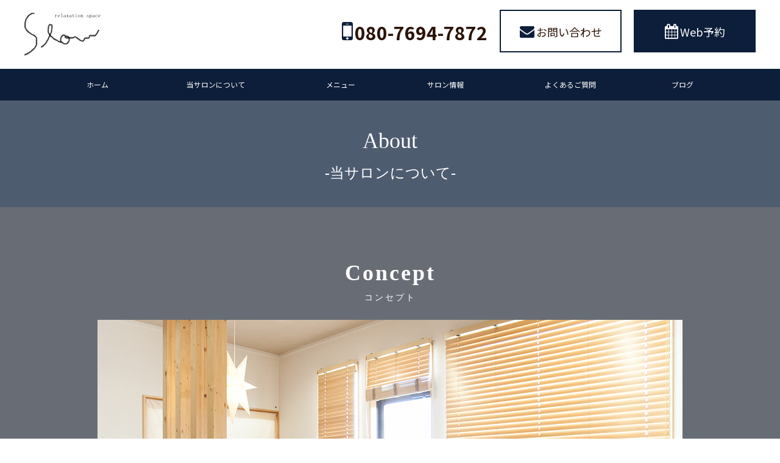

--- FILE ---
content_type: text/html; charset=UTF-8
request_url: https://relaxationspaceslow.net/message/
body_size: 19599
content:
<!DOCTYPE html>
<html>
<head>
	<!-- Global site tag (gtag.js) - Google Analytics -->
<script async src="https://www.googletagmanager.com/gtag/js?id=UA-170422895-1"></script>
<script>
  window.dataLayer = window.dataLayer || [];
  function gtag(){dataLayer.push(arguments);}
  gtag('js', new Date());

  gtag('config', 'UA-170422895-1');
</script>

<meta charset="utf-8">
<meta name="viewport" content="width=device-width,initial-scale=1.0,user-scalable=no">
<meta name="format-detection" content="telephone=no">
	<title>メッセージ | 水戸市の隠れ家プライベートサロン｜relaxation space slow</title>
	<link href="https://relaxationspaceslow.net/wp-content/themes/tmp/cmn/css/cmn.css" rel="stylesheet">
	<link href="//netdna.bootstrapcdn.com/font-awesome/4.3.0/css/font-awesome.min.css" rel="stylesheet">
	<link href="https://relaxationspaceslow.net/wp-content/themes/tmp/cmn/css/cmn.css" rel="stylesheet">
	<link rel="icon" type="image/png" href="https://relaxationspaceslow.net/wp-content/themes/tmp/favicon/favicon16.png" sizes="16x16">
	<link rel="icon" type="image/png" href="https://relaxationspaceslow.net/wp-content/themes/tmp/favicon/favicon32.png" sizes="32x32">
	<link rel="icon" type="image/png" href="https://relaxationspaceslow.net/wp-content/themes/tmp/favicon/favicon64.png" sizes="64x64">
	<link rel="apple-touch-icon" href="https://relaxationspaceslow.net/wp-content/themes/tmp/favicon/apple-touch-icon.png" sizes="144x144">
	<link rel="icon" type="image/png" href="https://relaxationspaceslow.net/wp-content/themes/tmp/favicon/webclip192.png" sizes="192x192">
	<link rel="apple-touch-icon-precomposed" href="https://relaxationspaceslow.net/wp-content/themes/tmp/favicon/apple-touch-icon.png">
	
<!-- All in One SEO Pack 3.3.4 によって Michael Torbert の Semper Fi Web Design[514,521] -->
<script type="application/ld+json" class="aioseop-schema">{"@context":"https://schema.org","@graph":[{"@type":"Organization","@id":"https://relaxationspaceslow.net/#organization","url":"https://relaxationspaceslow.net/","name":"\u6c34\u6238\u5e02\u306e\u96a0\u308c\u5bb6\u30d7\u30e9\u30a4\u30d9\u30fc\u30c8\u30b5\u30ed\u30f3\uff5crelaxation space slow","sameAs":[]},{"@type":"WebSite","@id":"https://relaxationspaceslow.net/#website","url":"https://relaxationspaceslow.net/","name":"\u6c34\u6238\u5e02\u306e\u96a0\u308c\u5bb6\u30d7\u30e9\u30a4\u30d9\u30fc\u30c8\u30b5\u30ed\u30f3\uff5crelaxation space slow","publisher":{"@id":"https://relaxationspaceslow.net/#organization"},"potentialAction":{"@type":"SearchAction","target":"https://relaxationspaceslow.net/?s={search_term_string}","query-input":"required name=search_term_string"}},{"@type":"WebPage","@id":"https://relaxationspaceslow.net/message/#webpage","url":"https://relaxationspaceslow.net/message/","inLanguage":"ja","name":"\u30e1\u30c3\u30bb\u30fc\u30b8","isPartOf":{"@id":"https://relaxationspaceslow.net/#website"},"datePublished":"2018-12-23T04:20:07+09:00","dateModified":"2018-12-24T00:02:41+09:00"}]}</script>
<link rel="canonical" href="https://relaxationspaceslow.net/message/" />
<!-- All in One SEO Pack -->
<!-- This site uses the Google Analytics by MonsterInsights plugin v7.10.4 - Using Analytics tracking - https://www.monsterinsights.com/ -->
<script type="text/javascript" data-cfasync="false">
	var mi_version         = '7.10.4';
	var mi_track_user      = true;
	var mi_no_track_reason = '';
	
	var disableStr = 'ga-disable-UA-170422895-1';

	/* Function to detect opted out users */
	function __gaTrackerIsOptedOut() {
		return document.cookie.indexOf(disableStr + '=true') > -1;
	}

	/* Disable tracking if the opt-out cookie exists. */
	if ( __gaTrackerIsOptedOut() ) {
		window[disableStr] = true;
	}

	/* Opt-out function */
	function __gaTrackerOptout() {
	  document.cookie = disableStr + '=true; expires=Thu, 31 Dec 2099 23:59:59 UTC; path=/';
	  window[disableStr] = true;
	}
	
	if ( mi_track_user ) {
		(function(i,s,o,g,r,a,m){i['GoogleAnalyticsObject']=r;i[r]=i[r]||function(){
			(i[r].q=i[r].q||[]).push(arguments)},i[r].l=1*new Date();a=s.createElement(o),
			m=s.getElementsByTagName(o)[0];a.async=1;a.src=g;m.parentNode.insertBefore(a,m)
		})(window,document,'script','//www.google-analytics.com/analytics.js','__gaTracker');

		__gaTracker('create', 'UA-170422895-1', 'auto');
		__gaTracker('set', 'forceSSL', true);
		__gaTracker('require', 'displayfeatures');
		__gaTracker('send','pageview');
	} else {
		console.log( "" );
		(function() {
			/* https://developers.google.com/analytics/devguides/collection/analyticsjs/ */
			var noopfn = function() {
				return null;
			};
			var noopnullfn = function() {
				return null;
			};
			var Tracker = function() {
				return null;
			};
			var p = Tracker.prototype;
			p.get = noopfn;
			p.set = noopfn;
			p.send = noopfn;
			var __gaTracker = function() {
				var len = arguments.length;
				if ( len === 0 ) {
					return;
				}
				var f = arguments[len-1];
				if ( typeof f !== 'object' || f === null || typeof f.hitCallback !== 'function' ) {
					console.log( 'Not running function __gaTracker(' + arguments[0] + " ....) because you are not being tracked. " + mi_no_track_reason );
					return;
				}
				try {
					f.hitCallback();
				} catch (ex) {

				}
			};
			__gaTracker.create = function() {
				return new Tracker();
			};
			__gaTracker.getByName = noopnullfn;
			__gaTracker.getAll = function() {
				return [];
			};
			__gaTracker.remove = noopfn;
			window['__gaTracker'] = __gaTracker;
					})();
		}
</script>
<!-- / Google Analytics by MonsterInsights -->
		<script type="text/javascript">
			window._wpemojiSettings = {"baseUrl":"https:\/\/s.w.org\/images\/core\/emoji\/12.0.0-1\/72x72\/","ext":".png","svgUrl":"https:\/\/s.w.org\/images\/core\/emoji\/12.0.0-1\/svg\/","svgExt":".svg","source":{"concatemoji":"https:\/\/relaxationspaceslow.net\/wp-includes\/js\/wp-emoji-release.min.js?ver=5.3.20"}};
			!function(e,a,t){var n,r,o,i=a.createElement("canvas"),p=i.getContext&&i.getContext("2d");function s(e,t){var a=String.fromCharCode;p.clearRect(0,0,i.width,i.height),p.fillText(a.apply(this,e),0,0);e=i.toDataURL();return p.clearRect(0,0,i.width,i.height),p.fillText(a.apply(this,t),0,0),e===i.toDataURL()}function c(e){var t=a.createElement("script");t.src=e,t.defer=t.type="text/javascript",a.getElementsByTagName("head")[0].appendChild(t)}for(o=Array("flag","emoji"),t.supports={everything:!0,everythingExceptFlag:!0},r=0;r<o.length;r++)t.supports[o[r]]=function(e){if(!p||!p.fillText)return!1;switch(p.textBaseline="top",p.font="600 32px Arial",e){case"flag":return s([127987,65039,8205,9895,65039],[127987,65039,8203,9895,65039])?!1:!s([55356,56826,55356,56819],[55356,56826,8203,55356,56819])&&!s([55356,57332,56128,56423,56128,56418,56128,56421,56128,56430,56128,56423,56128,56447],[55356,57332,8203,56128,56423,8203,56128,56418,8203,56128,56421,8203,56128,56430,8203,56128,56423,8203,56128,56447]);case"emoji":return!s([55357,56424,55356,57342,8205,55358,56605,8205,55357,56424,55356,57340],[55357,56424,55356,57342,8203,55358,56605,8203,55357,56424,55356,57340])}return!1}(o[r]),t.supports.everything=t.supports.everything&&t.supports[o[r]],"flag"!==o[r]&&(t.supports.everythingExceptFlag=t.supports.everythingExceptFlag&&t.supports[o[r]]);t.supports.everythingExceptFlag=t.supports.everythingExceptFlag&&!t.supports.flag,t.DOMReady=!1,t.readyCallback=function(){t.DOMReady=!0},t.supports.everything||(n=function(){t.readyCallback()},a.addEventListener?(a.addEventListener("DOMContentLoaded",n,!1),e.addEventListener("load",n,!1)):(e.attachEvent("onload",n),a.attachEvent("onreadystatechange",function(){"complete"===a.readyState&&t.readyCallback()})),(n=t.source||{}).concatemoji?c(n.concatemoji):n.wpemoji&&n.twemoji&&(c(n.twemoji),c(n.wpemoji)))}(window,document,window._wpemojiSettings);
		</script>
		<style type="text/css">
img.wp-smiley,
img.emoji {
	display: inline !important;
	border: none !important;
	box-shadow: none !important;
	height: 1em !important;
	width: 1em !important;
	margin: 0 .07em !important;
	vertical-align: -0.1em !important;
	background: none !important;
	padding: 0 !important;
}
</style>
	<link rel='stylesheet' id='wp-block-library-css'  href='https://relaxationspaceslow.net/wp-includes/css/dist/block-library/style.min.css?ver=5.3.20' type='text/css' media='all' />
<script type='text/javascript'>
/* <![CDATA[ */
var monsterinsights_frontend = {"js_events_tracking":"true","download_extensions":"doc,pdf,ppt,zip,xls,docx,pptx,xlsx","inbound_paths":"[{\"path\":\"\\\/go\\\/\",\"label\":\"affiliate\"},{\"path\":\"\\\/recommend\\\/\",\"label\":\"affiliate\"}]","home_url":"https:\/\/relaxationspaceslow.net","hash_tracking":"false"};
/* ]]> */
</script>
<script type='text/javascript' src='https://relaxationspaceslow.net/wp-content/plugins/google-analytics-for-wordpress/assets/js/frontend.min.js?ver=7.10.4'></script>
<link rel='https://api.w.org/' href='https://relaxationspaceslow.net/wp-json/' />
<link rel="EditURI" type="application/rsd+xml" title="RSD" href="https://relaxationspaceslow.net/xmlrpc.php?rsd" />
<link rel="wlwmanifest" type="application/wlwmanifest+xml" href="https://relaxationspaceslow.net/wp-includes/wlwmanifest.xml" /> 
<meta name="generator" content="WordPress 5.3.20" />
<link rel='shortlink' href='https://relaxationspaceslow.net/?p=4' />
<link rel="alternate" type="application/json+oembed" href="https://relaxationspaceslow.net/wp-json/oembed/1.0/embed?url=https%3A%2F%2Frelaxationspaceslow.net%2Fmessage%2F" />
<link rel="alternate" type="text/xml+oembed" href="https://relaxationspaceslow.net/wp-json/oembed/1.0/embed?url=https%3A%2F%2Frelaxationspaceslow.net%2Fmessage%2F&#038;format=xml" />
</head>
<body>
<noscript>
	<div class="noScriptMessage">
		<p>現在 JavaScriptがOFF に設定されています。すべての機能を使用するためには、JavaScriptの設定をONに変更してください。</p>
	</div>
</noscript>
<div id="wrap" class="drawer drawer--right">
<!--header-->
<header class="fix">
	<div class="header-top">
		<div class="container">
			<div class="header-top-in">
				<h1><a href="https://relaxationspaceslow.net/"><img src="https://relaxationspaceslow.net/wp-content/themes/tmp/images/cmn_logo.png"alt="プライベートサロン Kinoene"></a></h1>
				<div class="header-info _pc">
					<div class="hader-info-c">
						<p class="header-mail">
							<a href="https://mitsuraku.jp/pm/online/index/e5d7a7/eNpLtDK0qi62MjSyUsovKMnMzytJTI_PTFGyLrYys1IyMjIysTRXsq4FXDD05Auf" target="_blank"><i class="fa fa-calendar"></i>Web予約</a>
						</p>
						<p class="header-mail mr20">
							<a href="https://relaxationspaceslow.net/contact/"><i class="fa fa-envelope"></i>お問い合わせ</a>
						</p>
						<p class="header-tel">
							<a href="tel:080-7694-7872"><i class="fa fa-mobile"></i>080-7694-7872<br></a>
						</p>
					</div>
				</div>
			</div>
		</div>
	</div>
	<div class="header-nav">
		<nav class="pc-navi">
			<div class="container">
				<ul>
					<li><a href="https://relaxationspaceslow.net/">ホーム</a></li>
					<li><a href="https://relaxationspaceslow.net/message/">当サロンについて</a></li>
					<li><a href="https://relaxationspaceslow.net/service/">メニュー</a></li>
					<li><a href="https://relaxationspaceslow.net/office/">サロン情報</a></li>
					<li><a href="https://relaxationspaceslow.net/faq/">よくあるご質問</a></li>
					<li><a href="https://relaxationspaceslow.net/blog/">ブログ</a></li>
				</ul>
				
			</div>
		</nav>
		<div class="container">
			<button type="button" class="drawer-toggle drawer-hamburger">
				<span class="sr-only">toggle navigation</span>
				<span class="drawer-hamburger-icon"></span>
			</button>
			<nav id="local-nav" class="drawer-nav" role="navigation">
				<p class="local-nav-title">ナビ</p>
				<ul>
					<li><a href="https://relaxationspaceslow.net/">ホーム</a></li>
					<li><a href="https://relaxationspaceslow.net/message/">当サロンについて</a></li>
					<li><a href="https://relaxationspaceslow.net/service/">メニュー</a></li>
					<li><a href="https://relaxationspaceslow.net/office/">サロン情報</a></li>
					<li><a href="https://relaxationspaceslow.net/faq/">よくあるご質問</a></li>
					<li><a href="https://relaxationspaceslow.net/blog/">ブログ</a></li>
				</ul>
				<div class="header-info cf _pc">
					<div class="hader-info-c">
						<p class="header-mail">
							<a href="/contact/"><i class="fa fa-envelope"></i>お問い合わせ<br><span>24時間受付中</span></a>
						</p>
						<p class="header-tel">
							<a href="tel:080-7694-7872"><i class="fa fa-phone"></i>080-7694-7872</a>
						</p>
					</div>
				</div>
			</nav>
		</div>
	</div>
</header>

<!--//header-->

	<main>
		<div class="c-page-ttl mb_mi">
			<div class="container">
				<h2><span>About<br><span class="ti_lit">-当サロンについて-</span></span></h2>
			</div>
		</div>
		<div class="message-visual">

		</div>
		<section class="bg-gray2">
			<div class="container">
				<h2 class="title-lv-min2 pt_60r fc_w"><span>Concept</span><span class="h_lit2 fc_w">コンセプト</span></h2>
				<div class="tx_c mx_l"><img src="https://relaxationspaceslow.net/wp-content/themes/tmp/images/concept01.jpg" alt=""></div>
				<div class="message-txt fc_w mt-0">
					<p class="bg-gray3 mx_l">当サロンの施術定員は1名様。ゆったりとしたくつろぎの時間をおひとりでご堪能いただけます。都会の喧騒から離れて、大自然の中にいるようなアロマの香りをお楽しみいただける、心がほっと温かくなる空間でお待ちしております。</p>
				</div>
				<h2 class="title-lv-min2 mt-80 fc_w"><span>Point</span><span class="h_lit2 fc_w">特長</span></h2>
				<h3 class="ms_ti3">Point 01</h3>
				<div class="msp_wrap">
					<img src="https://relaxationspaceslow.net/wp-content/themes/tmp/images/point_01.jpg" alt="">
					<div class="ms_tx_area">
						<p class="fc_w"><span class="point_ti">植物のチカラを取り入れて<br>自然を感じられる憩いの空間</span><br>
						植物由来のオイルを数多く施術に取り入れています。アロマオイルの中に配合したハーブには、香りに癒されるだけでなく、身体の不調を改善するさまざまな効能があります。米ぬかから作られたライスブランオイルなどをベースに、日本人の肌に合った優しいオイルをブレンドしているので、お肌にお悩みのある方もご安心ください。自然の中にいるような空間でお客様をおもてなしいたします。</p>
					</div>
				</div>
				<h3 class="ms_ti3 mt-60">Point 02</h3>
				<div class="msp_wrap">
					<img src="https://relaxationspaceslow.net/wp-content/themes/tmp/images/point_02.jpg" alt="">
					<div class="ms_tx_area">
						<p class="fc_w"><span class="point_ti">フットバスで全身ぽかぽか<br>ハーブティーもお楽しみください</span><br>
						すべてのコースに施術前のフットバス（無料）をお付けできます。身体の血流が良くなり、力が抜けて筋肉が緩むので、施術の効果がより高まります。<br>施術後は、お疲れ具合や季節に合わせたハーブティーをサービスしております。身体をほぐしたあとは新陳代謝が活発になっているので、水分を多くとることで、老廃物のスムーズな排出を促すことができます。</p>
					</div>
				</div>
				<h3 class="ms_ti3 mt-60">Point 03</h3>
				<div class="msp_wrap">
					<img src="https://relaxationspaceslow.net/wp-content/themes/tmp/images/point_03.jpg" alt="">
					<div class="ms_tx_area">
						<p class="fc_w"><span class="point_ti">子育てで忙しいお母様に<br>くつろぎの時間を提供します</span><br>
						小さなお子様のことが気になって、なかなかリラクゼーションサロンへ足を運べない…そんなお母様を歓迎いたします。施術スペースはそばのお子様にきちんと目が届きますし、定員1名様の貸し切りですので、赤ちゃんが泣いてしまっても心配ありません。お子様連れの方も、安心しておくつろぎください。</p>
					</div>
				</div>
				<h2 class="title-lv-min2 pt_60r fc_w"><span>Staff</span><span class="h_lit2 fc_w">スタッフ</span></h2>






				<div class="message-txt fc_w bg-gray3 mb-60">
					<p>私自身、リラクゼーション施術を受けることが大好きです。自分をメンテナンスし、規則正しい生活を送ることで、免疫力向上やホルモンの活性化による健康的で楽しい毎日を過ごせるようになります。皆様の心と身体が少しでも元気になるようサポートいたします。</p>
					<p class="message-sign">川上りえ（カワカミリエ）</p>
				</div>
				<!-- <div class="message-bottom">
					<div class="message-box cf">
						<div class="item">
							<h3 class="ttl-under-left">略歴</h3>
							<p>施術歴<br>9年</p>
							<p>得意な施術<br>アロマオイルトリートメント</p>
						</div>
					</div>
				</div> -->
			</div>
		</section>
		

		
		
	</main>
<aside class="c-contact-area">
	<div class="container">
		<div class="c-inquary-box">
			<p class="c-contact-ttl">Contact<span>ご予約・お問い合わせ</span></p>
			<p class="notes text-center fc_w">ご不明な点がございましたら、お気軽にお問合せください。定休日のお問い合わせはお電話にてお願いいたします。</p>
			<ul class="btn-w cf flex_a">
				<li class="c-tel"><a href="tel:080-7694-7872"><i class="fa fa-mobile"></i>080-7694-7872</a></li>
				<li class="c-mail"><a href="https://relaxationspaceslow.net/contact"><i class="fa fa-envelope"></i>お問い合わせ<br></a></li>
				<li class="c-mail"><a href="https://mitsuraku.jp/pm/online/index/e5d7a7/eNpLtDK0qi62MjSyUsovKMnMzytJTI_PTFGyLrYys1IyMjIysTRXsq4FXDD05Auf
" target="_blank"><i class="fa fa-calendar"></i>Web予約<br></a></li>
			</ul>	
		</div>
	</div>
</aside>
<footer>
	<div class="footer-top">
		<div class="container">
			<p class="footer-add">
				relaxation space slow<br>〒310-0911 茨城県水戸市見和3-1346-19
			</p>
		</div>
	</div>
	<div class="footer-bottom">
		<div class="container">
			<ul class="footer-list">
				<li><a href="/policy/"><i class="fa fa-caret-right"></i>プライバシーポリシー</a></li>
			</ul>
			<p class="copy-right">
				<small>© 2019 relaxation space slow</small>
			</p>
		</div>
	</div>
</footer>
<script type='text/javascript' src='https://relaxationspaceslow.net/wp-includes/js/wp-embed.min.js?ver=5.3.20'></script>
</div>

<script src="https://relaxationspaceslow.net/wp-content/themes/tmp/cmn/js/jquery-3.1.1.min.js"></script>
<script src="https://relaxationspaceslow.net/wp-content/themes/tmp/cmn/js/drawer.min.js"></script>
<script src="https://relaxationspaceslow.net/wp-content/themes/tmp/cmn/js/iscroll.min.js"></script>
<script src="https://relaxationspaceslow.net/wp-content/themes/tmp/cmn/js/jquery.matchHeight.js"></script>
<script src="https://relaxationspaceslow.net/wp-content/themes/tmp/cmn/js/slick.min.js"></script>
<script src="https://relaxationspaceslow.net/wp-content/themes/tmp/cmn/js/cmn.js"></script>
<script>
	$(function() {
    	$('.slick-slider').slick({
			infinite: true,
          	dots:true,
          	autoplay: true,
		});
	});
</script>
</body>
</html>



--- FILE ---
content_type: text/css
request_url: https://relaxationspaceslow.net/wp-content/themes/tmp/cmn/css/cmn.css
body_size: 201308
content:
@charset "UTF-8";
/*!
 * Bootstrap v3.3.7 (http://getbootstrap.com)
 * Copyright 2011-2017 Twitter, Inc.
 * Licensed under MIT (https://github.com/twbs/bootstrap/blob/master/LICENSE)
 */
/*!
 * Generated using the Bootstrap Customizer (https://getbootstrap.com/docs/3.3/customize/?id=55bceba219b9dbfe8485d3041ca7ae2e)
 * Config saved to config.json and https://gist.github.com/55bceba219b9dbfe8485d3041ca7ae2e
 */
/*!
 * Bootstrap v3.3.7 (http://getbootstrap.com)
 * Copyright 2011-2016 Twitter, Inc.
 * Licensed under MIT (https://github.com/twbs/bootstrap/blob/master/LICENSE)
 */
/*! normalize.css v3.0.3 | MIT License | github.com/necolas/normalize.css */
@import url(https://fonts.googleapis.com/earlyaccess/notosansjp.css);
html {
  font-family: sans-serif;
  -ms-text-size-adjust: 100%;
  -webkit-text-size-adjust: 100%;
}

body {
  margin: 0;
}

article,
aside,
details,
figcaption,
figure,
footer,
header,
hgroup,
main,
menu,
nav,
section,
summary {
  display: block;
}

audio,
canvas,
progress,
video {
  display: inline-block;
  vertical-align: baseline;
}

audio:not([controls]) {
  display: none;
  height: 0;
}

[hidden],
template {
  display: none;
}

a {
  background-color: transparent;
}

a:active,
a:hover {
  outline: 0;
}

abbr[title] {
  border-bottom: 1px dotted;
}

b,
strong {
  font-weight: bold;
}

dfn {
  font-style: italic;
}

h1 {
  font-size: 2em;
  margin: 0.67em 0;
}
h2,h3{
  font-family: 'Noto Serif JP', serif;
}
mark {
  background: #ff0;
  color: #000;
}

small {
  font-size: 80%;
}

sub,
sup {
  font-size: 75%;
  line-height: 0;
  position: relative;
  vertical-align: baseline;
}

sup {
  top: -0.5em;
}

sub {
  bottom: -0.25em;
}

img {
  border: 0;
}

svg:not(:root) {
  overflow: hidden;
}

figure {
  margin: 1em 40px;
}

hr {
  box-sizing: content-box;
  height: 0;
}

pre {
  overflow: auto;
}

code,
kbd,
pre,
samp {
  font-family: monospace, monospace;
  font-size: 1em;
}

button,
input,
optgroup,
select,
textarea {
  color: inherit;
  font: inherit;
  margin: 0;
}

button {
  overflow: visible;
}

button,
select {
  text-transform: none;
}

button,
html input[type="button"],
input[type="reset"],
input[type="submit"] {
  -webkit-appearance: button;
  cursor: pointer;
}

button[disabled],
html input[disabled] {
  cursor: default;
}

button::-moz-focus-inner,
input::-moz-focus-inner {
  border: 0;
  padding: 0;
}

input {
  line-height: normal;
}

input[type="checkbox"],
input[type="radio"] {
  box-sizing: border-box;
  padding: 0;
}

input[type="number"]::-webkit-inner-spin-button,
input[type="number"]::-webkit-outer-spin-button {
  height: auto;
}

input[type="search"] {
  -webkit-appearance: textfield;
  box-sizing: content-box;
}

input[type="search"]::-webkit-search-cancel-button,
input[type="search"]::-webkit-search-decoration {
  -webkit-appearance: none;
}

fieldset {
  border: 1px solid #c0c0c0;
  margin: 0 2px;
  padding: 0.35em 0.625em 0.75em;
}

legend {
  border: 0;
  padding: 0;
}

textarea {
  overflow: auto;
}

optgroup {
  font-weight: bold;
}

table {
  border-collapse: collapse;
  border-spacing: 0;
}

td,
th {
  padding: 0;
}

/*! Source: https://github.com/h5bp/html5-boilerplate/blob/master/src/css/main.css */
@media print {
  *,
  *:before,
  *:after {
    background: transparent !important;
    color: #000 !important;
    box-shadow: none !important;
    text-shadow: none !important;
  }
  a,
  a:visited {
    text-decoration: underline;
  }
  a[href]:after {
    content: " (" attr(href) ")";
  }
  abbr[title]:after {
    content: " (" attr(title) ")";
  }
  a[href^="#"]:after,
  a[href^="javascript:"]:after {
    content: "";
  }
  pre,
  blockquote {
    border: 1px solid #999;
    page-break-inside: avoid;
  }
  thead {
    display: table-header-group;
  }
  tr,
  img {
    page-break-inside: avoid;
  }
  img {
    max-width: 100% !important;
  }
  p,
  h2,
  h3 {
    orphans: 3;
    widows: 3;
  }
  h2,
  h3 {
    page-break-after: avoid;
  }
  .navbar {
    display: none;
  }
  .btn > .caret,
  .dropup > .btn > .caret {
    border-top-color: #000 !important;
  }
  .label {
    border: 1px solid #000;
  }
  .table {
    border-collapse: collapse !important;
  }
  .table td,
  .table th {
    background-color: #fff !important;
  }
  .table-bordered th,
  .table-bordered td {
    border: 1px solid #ddd !important;
  }
}

* {
  box-sizing: border-box;
}

*:before,
*:after {
  box-sizing: border-box;
}

html {
  font-size: 10px;
  -webkit-tap-highlight-color: transparent;
}

body {
  font-family: Roboto,"Hiragino Kaku Gothic ProN","メイリオ",Meiryo,sans-serif;
  font-size: 16px;
  line-height: 1.42857143;
  color: #2b1306;
  background-color: #ffffff;
}

input,
button,
select,
textarea {
  font-family: inherit;
  font-size: inherit;
  line-height: inherit;
}

a {
  color: #337ab7;
  text-decoration: none;
}

a:hover {
  text-decoration: underline;
}

a:focus {
  outline: 5px auto -webkit-focus-ring-color;
  outline-offset: -2px;
}

figure {
  margin: 0;
}

img {
  vertical-align: middle;
}

.img-responsive {
  display: block;
  max-width: 100%;
  height: auto;
}

.img-rounded {
  border-radius: 6px;
}

.img-thumbnail {
  padding: 4px;
  line-height: 1.42857143;
  background-color: #ffffff;
  border: 1px solid #dddddd;
  border-radius: 4px;
  transition: all 0.2s ease-in-out;
  display: inline-block;
  max-width: 100%;
  height: auto;
}

.img-circle {
  border-radius: 50%;
}

hr {
  margin-top: 20px;
  margin-bottom: 20px;
  border: 0;
  border-top: 1px solid #eeeeee;
}

.sr-only {
  position: absolute;
  width: 1px;
  height: 1px;
  margin: -1px;
  padding: 0;
  overflow: hidden;
  clip: rect(0, 0, 0, 0);
  border: 0;
}

.sr-only-focusable:active,
.sr-only-focusable:focus {
  position: static;
  width: auto;
  height: auto;
  margin: 0;
  overflow: visible;
  clip: auto;
}

[role="button"] {
  cursor: pointer;
}

code,
kbd,
pre,
samp {
  font-family: Menlo, Monaco, Consolas, "Courier New", monospace;
}

code {
  padding: 2px 4px;
  font-size: 90%;
  color: #c7254e;
  background-color: #f9f2f4;
  border-radius: 4px;
}

kbd {
  padding: 2px 4px;
  font-size: 90%;
  color: #ffffff;
  background-color: #333333;
  border-radius: 3px;
  box-shadow: inset 0 -1px 0 rgba(0, 0, 0, 0.25);
}

kbd kbd {
  padding: 0;
  font-size: 100%;
  font-weight: bold;
  box-shadow: none;
}

pre {
  display: block;
  padding: 9.5px;
  margin: 0 0 10px;
  font-size: 13px;
  line-height: 1.42857143;
  word-break: break-all;
  word-wrap: break-word;
  color: #333333;
  background-color: #f5f5f5;
  border: 1px solid #cccccc;
  border-radius: 4px;
}

pre code {
  padding: 0;
  font-size: inherit;
  color: inherit;
  white-space: pre-wrap;
  background-color: transparent;
  border-radius: 0;
}

.pre-scrollable {
  max-height: 340px;
  overflow-y: scroll;
}

.container {
  margin-right: auto;
  margin-left: auto;
  padding-left: 10px;
  padding-right: 10px;
  max-width: 1220px;
}

.container-fluid {
  margin-right: auto;
  margin-left: auto;
  padding-left: 10px;
  padding-right: 10px;
}

.row {
  margin-left: -10px;
  margin-right: -10px;
}

.col-xs-1, .col-sm-1, .col-md-1, .col-lg-1, .col-xs-2, .col-sm-2, .col-md-2, .col-lg-2, .col-xs-3, .col-sm-3, .col-md-3, .col-lg-3, .col-xs-4, .col-sm-4, .col-md-4, .col-lg-4, .col-xs-5, .col-sm-5, .col-md-5, .col-lg-5, .col-xs-6, .col-sm-6, .col-md-6, .col-lg-6, .col-xs-7, .col-sm-7, .col-md-7, .col-lg-7, .col-xs-8, .col-sm-8, .col-md-8, .col-lg-8, .col-xs-9, .col-sm-9, .col-md-9, .col-lg-9, .col-xs-10, .col-sm-10, .col-md-10, .col-lg-10, .col-xs-11, .col-sm-11, .col-md-11, .col-lg-11, .col-xs-12, .col-sm-12, .col-md-12, .col-lg-12 {
  position: relative;
  min-height: 1px;
  padding-left: 15px;
  padding-right: 15px;
}

.col-xs-1, .col-xs-2, .col-xs-3, .col-xs-4, .col-xs-5, .col-xs-6, .col-xs-7, .col-xs-8, .col-xs-9, .col-xs-10, .col-xs-11, .col-xs-12 {
  float: left;
}

.col-xs-12 {
  width: 100%;
}

.col-xs-11 {
  width: 91.66666667%;
}

.col-xs-10 {
  width: 83.33333333%;
}

.col-xs-9 {
  width: 75%;
}

.col-xs-8 {
  width: 66.66666667%;
}

.col-xs-7 {
  width: 58.33333333%;
}

.col-xs-6 {
  width: 50%;
}

.col-xs-5 {
  width: 41.66666667%;
}

.col-xs-4 {
  width: 33.33333333%;
}

.col-xs-3 {
  width: 25%;
}

.col-xs-2 {
  width: 16.66666667%;
}

.col-xs-1 {
  width: 8.33333333%;
}

.col-xs-pull-12 {
  right: 100%;
}

.col-xs-pull-11 {
  right: 91.66666667%;
}

.col-xs-pull-10 {
  right: 83.33333333%;
}

.col-xs-pull-9 {
  right: 75%;
}

.col-xs-pull-8 {
  right: 66.66666667%;
}

.col-xs-pull-7 {
  right: 58.33333333%;
}

.col-xs-pull-6 {
  right: 50%;
}

.col-xs-pull-5 {
  right: 41.66666667%;
}

.col-xs-pull-4 {
  right: 33.33333333%;
}

.col-xs-pull-3 {
  right: 25%;
}

.col-xs-pull-2 {
  right: 16.66666667%;
}

.col-xs-pull-1 {
  right: 8.33333333%;
}

.col-xs-pull-0 {
  right: auto;
}

.col-xs-push-12 {
  left: 100%;
}

.col-xs-push-11 {
  left: 91.66666667%;
}

.col-xs-push-10 {
  left: 83.33333333%;
}

.col-xs-push-9 {
  left: 75%;
}

.col-xs-push-8 {
  left: 66.66666667%;
}

.col-xs-push-7 {
  left: 58.33333333%;
}

.col-xs-push-6 {
  left: 50%;
}

.col-xs-push-5 {
  left: 41.66666667%;
}

.col-xs-push-4 {
  left: 33.33333333%;
}

.col-xs-push-3 {
  left: 25%;
}

.col-xs-push-2 {
  left: 16.66666667%;
}

.col-xs-push-1 {
  left: 8.33333333%;
}

.col-xs-push-0 {
  left: auto;
}

.col-xs-offset-12 {
  margin-left: 100%;
}

.col-xs-offset-11 {
  margin-left: 91.66666667%;
}

.col-xs-offset-10 {
  margin-left: 83.33333333%;
}

.col-xs-offset-9 {
  margin-left: 75%;
}

.col-xs-offset-8 {
  margin-left: 66.66666667%;
}

.col-xs-offset-7 {
  margin-left: 58.33333333%;
}

.col-xs-offset-6 {
  margin-left: 50%;
}

.col-xs-offset-5 {
  margin-left: 41.66666667%;
}

.col-xs-offset-4 {
  margin-left: 33.33333333%;
}

.col-xs-offset-3 {
  margin-left: 25%;
}

.col-xs-offset-2 {
  margin-left: 16.66666667%;
}

.col-xs-offset-1 {
  margin-left: 8.33333333%;
}

.col-xs-offset-0 {
  margin-left: 0%;
}

@media (min-width: 768px) {
  .col-sm-1, .col-sm-2, .col-sm-3, .col-sm-4, .col-sm-5, .col-sm-6, .col-sm-7, .col-sm-8, .col-sm-9, .col-sm-10, .col-sm-11, .col-sm-12 {
    float: left;
  }
  .col-sm-12 {
    width: 100%;
  }
  .col-sm-11 {
    width: 91.66666667%;
  }
  .col-sm-10 {
    width: 83.33333333%;
  }
  .col-sm-9 {
    width: 75%;
  }
  .col-sm-8 {
    width: 66.66666667%;
  }
  .col-sm-7 {
    width: 58.33333333%;
  }
  .col-sm-6 {
    width: 50%;
  }
  .col-sm-5 {
    width: 41.66666667%;
  }
  .col-sm-4 {
    width: 33.33333333%;
  }
  .col-sm-3 {
    width: 25%;
  }
  .col-sm-2 {
    width: 16.66666667%;
  }
  .col-sm-1 {
    width: 8.33333333%;
  }
  .col-sm-pull-12 {
    right: 100%;
  }
  .col-sm-pull-11 {
    right: 91.66666667%;
  }
  .col-sm-pull-10 {
    right: 83.33333333%;
  }
  .col-sm-pull-9 {
    right: 75%;
  }
  .col-sm-pull-8 {
    right: 66.66666667%;
  }
  .col-sm-pull-7 {
    right: 58.33333333%;
  }
  .col-sm-pull-6 {
    right: 50%;
  }
  .col-sm-pull-5 {
    right: 41.66666667%;
  }
  .col-sm-pull-4 {
    right: 33.33333333%;
  }
  .col-sm-pull-3 {
    right: 25%;
  }
  .col-sm-pull-2 {
    right: 16.66666667%;
  }
  .col-sm-pull-1 {
    right: 8.33333333%;
  }
  .col-sm-pull-0 {
    right: auto;
  }
  .col-sm-push-12 {
    left: 100%;
  }
  .col-sm-push-11 {
    left: 91.66666667%;
  }
  .col-sm-push-10 {
    left: 83.33333333%;
  }
  .col-sm-push-9 {
    left: 75%;
  }
  .col-sm-push-8 {
    left: 66.66666667%;
  }
  .col-sm-push-7 {
    left: 58.33333333%;
  }
  .col-sm-push-6 {
    left: 50%;
  }
  .col-sm-push-5 {
    left: 41.66666667%;
  }
  .col-sm-push-4 {
    left: 33.33333333%;
  }
  .col-sm-push-3 {
    left: 25%;
  }
  .col-sm-push-2 {
    left: 16.66666667%;
  }
  .col-sm-push-1 {
    left: 8.33333333%;
  }
  .col-sm-push-0 {
    left: auto;
  }
  .col-sm-offset-12 {
    margin-left: 100%;
  }
  .col-sm-offset-11 {
    margin-left: 91.66666667%;
  }
  .col-sm-offset-10 {
    margin-left: 83.33333333%;
  }
  .col-sm-offset-9 {
    margin-left: 75%;
  }
  .col-sm-offset-8 {
    margin-left: 66.66666667%;
  }
  .col-sm-offset-7 {
    margin-left: 58.33333333%;
  }
  .col-sm-offset-6 {
    margin-left: 50%;
  }
  .col-sm-offset-5 {
    margin-left: 41.66666667%;
  }
  .col-sm-offset-4 {
    margin-left: 33.33333333%;
  }
  .col-sm-offset-3 {
    margin-left: 25%;
  }
  .col-sm-offset-2 {
    margin-left: 16.66666667%;
  }
  .col-sm-offset-1 {
    margin-left: 8.33333333%;
  }
  .col-sm-offset-0 {
    margin-left: 0%;
  }
}

@media (min-width: 992px) {
  .col-md-1, .col-md-2, .col-md-3, .col-md-4, .col-md-5, .col-md-6, .col-md-7, .col-md-8, .col-md-9, .col-md-10, .col-md-11, .col-md-12 {
    float: left;
  }
  .col-md-12 {
    width: 100%;
  }
  .col-md-11 {
    width: 91.66666667%;
  }
  .col-md-10 {
    width: 83.33333333%;
  }
  .col-md-9 {
    width: 75%;
  }
  .col-md-8 {
    width: 66.66666667%;
  }
  .col-md-7 {
    width: 58.33333333%;
  }
  .col-md-6 {
    width: 50%;
  }
  .col-md-5 {
    width: 41.66666667%;
  }
  .col-md-4 {
    width: 33.33333333%;
  }
  .col-md-3 {
    width: 25%;
  }
  .col-md-2 {
    width: 16.66666667%;
  }
  .col-md-1 {
    width: 8.33333333%;
  }
  .col-md-pull-12 {
    right: 100%;
  }
  .col-md-pull-11 {
    right: 91.66666667%;
  }
  .col-md-pull-10 {
    right: 83.33333333%;
  }
  .col-md-pull-9 {
    right: 75%;
  }
  .col-md-pull-8 {
    right: 66.66666667%;
  }
  .col-md-pull-7 {
    right: 58.33333333%;
  }
  .col-md-pull-6 {
    right: 50%;
  }
  .col-md-pull-5 {
    right: 41.66666667%;
  }
  .col-md-pull-4 {
    right: 33.33333333%;
  }
  .col-md-pull-3 {
    right: 25%;
  }
  .col-md-pull-2 {
    right: 16.66666667%;
  }
  .col-md-pull-1 {
    right: 8.33333333%;
  }
  .col-md-pull-0 {
    right: auto;
  }
  .col-md-push-12 {
    left: 100%;
  }
  .col-md-push-11 {
    left: 91.66666667%;
  }
  .col-md-push-10 {
    left: 83.33333333%;
  }
  .col-md-push-9 {
    left: 75%;
  }
  .col-md-push-8 {
    left: 66.66666667%;
  }
  .col-md-push-7 {
    left: 58.33333333%;
  }
  .col-md-push-6 {
    left: 50%;
  }
  .col-md-push-5 {
    left: 41.66666667%;
  }
  .col-md-push-4 {
    left: 33.33333333%;
  }
  .col-md-push-3 {
    left: 25%;
  }
  .col-md-push-2 {
    left: 16.66666667%;
  }
  .col-md-push-1 {
    left: 8.33333333%;
  }
  .col-md-push-0 {
    left: auto;
  }
  .col-md-offset-12 {
    margin-left: 100%;
  }
  .col-md-offset-11 {
    margin-left: 91.66666667%;
  }
  .col-md-offset-10 {
    margin-left: 83.33333333%;
  }
  .col-md-offset-9 {
    margin-left: 75%;
  }
  .col-md-offset-8 {
    margin-left: 66.66666667%;
  }
  .col-md-offset-7 {
    margin-left: 58.33333333%;
  }
  .col-md-offset-6 {
    margin-left: 50%;
  }
  .col-md-offset-5 {
    margin-left: 41.66666667%;
  }
  .col-md-offset-4 {
    margin-left: 33.33333333%;
  }
  .col-md-offset-3 {
    margin-left: 25%;
  }
  .col-md-offset-2 {
    margin-left: 16.66666667%;
  }
  .col-md-offset-1 {
    margin-left: 8.33333333%;
  }
  .col-md-offset-0 {
    margin-left: 0%;
  }
}

@media (min-width: 1200px) {
  .col-lg-1, .col-lg-2, .col-lg-3, .col-lg-4, .col-lg-5, .col-lg-6, .col-lg-7, .col-lg-8, .col-lg-9, .col-lg-10, .col-lg-11, .col-lg-12 {
    float: left;
  }
  .col-lg-12 {
    width: 100%;
  }
  .col-lg-11 {
    width: 91.66666667%;
  }
  .col-lg-10 {
    width: 83.33333333%;
  }
  .col-lg-9 {
    width: 75%;
  }
  .col-lg-8 {
    width: 66.66666667%;
  }
  .col-lg-7 {
    width: 58.33333333%;
  }
  .col-lg-6 {
    width: 50%;
  }
  .col-lg-5 {
    width: 41.66666667%;
  }
  .col-lg-4 {
    width: 33.33333333%;
  }
  .col-lg-3 {
    width: 25%;
  }
  .col-lg-2 {
    width: 16.66666667%;
  }
  .col-lg-1 {
    width: 8.33333333%;
  }
  .col-lg-pull-12 {
    right: 100%;
  }
  .col-lg-pull-11 {
    right: 91.66666667%;
  }
  .col-lg-pull-10 {
    right: 83.33333333%;
  }
  .col-lg-pull-9 {
    right: 75%;
  }
  .col-lg-pull-8 {
    right: 66.66666667%;
  }
  .col-lg-pull-7 {
    right: 58.33333333%;
  }
  .col-lg-pull-6 {
    right: 50%;
  }
  .col-lg-pull-5 {
    right: 41.66666667%;
  }
  .col-lg-pull-4 {
    right: 33.33333333%;
  }
  .col-lg-pull-3 {
    right: 25%;
  }
  .col-lg-pull-2 {
    right: 16.66666667%;
  }
  .col-lg-pull-1 {
    right: 8.33333333%;
  }
  .col-lg-pull-0 {
    right: auto;
  }
  .col-lg-push-12 {
    left: 100%;
  }
  .col-lg-push-11 {
    left: 91.66666667%;
  }
  .col-lg-push-10 {
    left: 83.33333333%;
  }
  .col-lg-push-9 {
    left: 75%;
  }
  .col-lg-push-8 {
    left: 66.66666667%;
  }
  .col-lg-push-7 {
    left: 58.33333333%;
  }
  .col-lg-push-6 {
    left: 50%;
  }
  .col-lg-push-5 {
    left: 41.66666667%;
  }
  .col-lg-push-4 {
    left: 33.33333333%;
  }
  .col-lg-push-3 {
    left: 25%;
  }
  .col-lg-push-2 {
    left: 16.66666667%;
  }
  .col-lg-push-1 {
    left: 8.33333333%;
  }
  .col-lg-push-0 {
    left: auto;
  }
  .col-lg-offset-12 {
    margin-left: 100%;
  }
  .col-lg-offset-11 {
    margin-left: 91.66666667%;
  }
  .col-lg-offset-10 {
    margin-left: 83.33333333%;
  }
  .col-lg-offset-9 {
    margin-left: 75%;
  }
  .col-lg-offset-8 {
    margin-left: 66.66666667%;
  }
  .col-lg-offset-7 {
    margin-left: 58.33333333%;
  }
  .col-lg-offset-6 {
    margin-left: 50%;
  }
  .col-lg-offset-5 {
    margin-left: 41.66666667%;
  }
  .col-lg-offset-4 {
    margin-left: 33.33333333%;
  }
  .col-lg-offset-3 {
    margin-left: 25%;
  }
  .col-lg-offset-2 {
    margin-left: 16.66666667%;
  }
  .col-lg-offset-1 {
    margin-left: 8.33333333%;
  }
  .col-lg-offset-0 {
    margin-left: 0%;
  }
}

table {
  background-color: transparent;
}

caption {
  padding-top: 8px;
  padding-bottom: 8px;
  color: #777777;
  text-align: left;
}

th {
  text-align: left;
}

.table {
  width: 100%;
  max-width: 100%;
  margin-bottom: 20px;
}

.table > thead > tr > th,
.table > tbody > tr > th,
.table > tfoot > tr > th,
.table > thead > tr > td,
.table > tbody > tr > td,
.table > tfoot > tr > td {
  padding: 8px;
  line-height: 1.42857143;
  vertical-align: top;
  border-top: 1px solid #999999;
}

.table > thead > tr > th {
  vertical-align: bottom;
  border-bottom: 2px solid #999999;
}

.table > caption + thead > tr:first-child > th,
.table > colgroup + thead > tr:first-child > th,
.table > thead:first-child > tr:first-child > th,
.table > caption + thead > tr:first-child > td,
.table > colgroup + thead > tr:first-child > td,
.table > thead:first-child > tr:first-child > td {
  border-top: 0;
}

.table > tbody + tbody {
  border-top: 2px solid #999999;
}

.table .table {
  background-color: #ffffff;
}

.table-condensed > thead > tr > th,
.table-condensed > tbody > tr > th,
.table-condensed > tfoot > tr > th,
.table-condensed > thead > tr > td,
.table-condensed > tbody > tr > td,
.table-condensed > tfoot > tr > td {
  padding: 5px;
}

.table-bordered {
  border: 1px solid #dddddd;
}

.table-bordered > thead > tr > th,
.table-bordered > tbody > tr > th,
.table-bordered > tfoot > tr > th,
.table-bordered > thead > tr > td,
.table-bordered > tbody > tr > td,
.table-bordered > tfoot > tr > td {
  border: 1px solid #dddddd;
}

.table-bordered > thead > tr > th,
.table-bordered > thead > tr > td {
  border-bottom-width: 2px;
}

.table-striped > tbody > tr:nth-of-type(odd) {
  background-color: #f9f9f9;
}

.table-hover > tbody > tr:hover {
  background-color: #f5f5f5;
}

table col[class*="col-"] {
  position: static;
  float: none;
  display: table-column;
}

table td[class*="col-"],
table th[class*="col-"] {
  position: static;
  float: none;
  display: table-cell;
}

.table > thead > tr > td.active,
.table > tbody > tr > td.active,
.table > tfoot > tr > td.active,
.table > thead > tr > th.active,
.table > tbody > tr > th.active,
.table > tfoot > tr > th.active,
.table > thead > tr.active > td,
.table > tbody > tr.active > td,
.table > tfoot > tr.active > td,
.table > thead > tr.active > th,
.table > tbody > tr.active > th,
.table > tfoot > tr.active > th {
  background-color: #f5f5f5;
}

.table-hover > tbody > tr > td.active:hover,
.table-hover > tbody > tr > th.active:hover,
.table-hover > tbody > tr.active:hover > td,
.table-hover > tbody > tr:hover > .active,
.table-hover > tbody > tr.active:hover > th {
  background-color: #e8e8e8;
}

.table > thead > tr > td.success,
.table > tbody > tr > td.success,
.table > tfoot > tr > td.success,
.table > thead > tr > th.success,
.table > tbody > tr > th.success,
.table > tfoot > tr > th.success,
.table > thead > tr.success > td,
.table > tbody > tr.success > td,
.table > tfoot > tr.success > td,
.table > thead > tr.success > th,
.table > tbody > tr.success > th,
.table > tfoot > tr.success > th {
  background-color: #dff0d8;
}

.table-hover > tbody > tr > td.success:hover,
.table-hover > tbody > tr > th.success:hover,
.table-hover > tbody > tr.success:hover > td,
.table-hover > tbody > tr:hover > .success,
.table-hover > tbody > tr.success:hover > th {
  background-color: #d0e9c6;
}

.table > thead > tr > td.info,
.table > tbody > tr > td.info,
.table > tfoot > tr > td.info,
.table > thead > tr > th.info,
.table > tbody > tr > th.info,
.table > tfoot > tr > th.info,
.table > thead > tr.info > td,
.table > tbody > tr.info > td,
.table > tfoot > tr.info > td,
.table > thead > tr.info > th,
.table > tbody > tr.info > th,
.table > tfoot > tr.info > th {
  background-color: #d9edf7;
}

.table-hover > tbody > tr > td.info:hover,
.table-hover > tbody > tr > th.info:hover,
.table-hover > tbody > tr.info:hover > td,
.table-hover > tbody > tr:hover > .info,
.table-hover > tbody > tr.info:hover > th {
  background-color: #c4e3f3;
}

.table > thead > tr > td.warning,
.table > tbody > tr > td.warning,
.table > tfoot > tr > td.warning,
.table > thead > tr > th.warning,
.table > tbody > tr > th.warning,
.table > tfoot > tr > th.warning,
.table > thead > tr.warning > td,
.table > tbody > tr.warning > td,
.table > tfoot > tr.warning > td,
.table > thead > tr.warning > th,
.table > tbody > tr.warning > th,
.table > tfoot > tr.warning > th {
  background-color: #fcf8e3;
}

.table-hover > tbody > tr > td.warning:hover,
.table-hover > tbody > tr > th.warning:hover,
.table-hover > tbody > tr.warning:hover > td,
.table-hover > tbody > tr:hover > .warning,
.table-hover > tbody > tr.warning:hover > th {
  background-color: #faf2cc;
}

.table > thead > tr > td.danger,
.table > tbody > tr > td.danger,
.table > tfoot > tr > td.danger,
.table > thead > tr > th.danger,
.table > tbody > tr > th.danger,
.table > tfoot > tr > th.danger,
.table > thead > tr.danger > td,
.table > tbody > tr.danger > td,
.table > tfoot > tr.danger > td,
.table > thead > tr.danger > th,
.table > tbody > tr.danger > th,
.table > tfoot > tr.danger > th {
  background-color: #f2dede;
}

.table-hover > tbody > tr > td.danger:hover,
.table-hover > tbody > tr > th.danger:hover,
.table-hover > tbody > tr.danger:hover > td,
.table-hover > tbody > tr:hover > .danger,
.table-hover > tbody > tr.danger:hover > th {
  background-color: #ebcccc;
}

.table-responsive {
  overflow-x: auto;
  min-height: 0.01%;
}

@media screen and (max-width: 767px) {
  .table-responsive {
    width: 100%;
    margin-bottom: 15px;
    overflow-y: hidden;
    -ms-overflow-style: -ms-autohiding-scrollbar;
    border: 1px solid #dddddd;
  }
  .table-responsive > .table {
    margin-bottom: 0;
  }
  .table-responsive > .table > thead > tr > th,
  .table-responsive > .table > tbody > tr > th,
  .table-responsive > .table > tfoot > tr > th,
  .table-responsive > .table > thead > tr > td,
  .table-responsive > .table > tbody > tr > td,
  .table-responsive > .table > tfoot > tr > td {
    white-space: nowrap;
  }
  .table-responsive > .table-bordered {
    border: 0;
  }
  .table-responsive > .table-bordered > thead > tr > th:first-child,
  .table-responsive > .table-bordered > tbody > tr > th:first-child,
  .table-responsive > .table-bordered > tfoot > tr > th:first-child,
  .table-responsive > .table-bordered > thead > tr > td:first-child,
  .table-responsive > .table-bordered > tbody > tr > td:first-child,
  .table-responsive > .table-bordered > tfoot > tr > td:first-child {
    border-left: 0;
  }
  .table-responsive > .table-bordered > thead > tr > th:last-child,
  .table-responsive > .table-bordered > tbody > tr > th:last-child,
  .table-responsive > .table-bordered > tfoot > tr > th:last-child,
  .table-responsive > .table-bordered > thead > tr > td:last-child,
  .table-responsive > .table-bordered > tbody > tr > td:last-child,
  .table-responsive > .table-bordered > tfoot > tr > td:last-child {
    border-right: 0;
  }
  .table-responsive > .table-bordered > tbody > tr:last-child > th,
  .table-responsive > .table-bordered > tfoot > tr:last-child > th,
  .table-responsive > .table-bordered > tbody > tr:last-child > td,
  .table-responsive > .table-bordered > tfoot > tr:last-child > td {
    border-bottom: 0;
  }
}

fieldset {
  padding: 0;
  margin: 0;
  border: 0;
  min-width: 0;
}

legend {
  display: block;
  width: 100%;
  padding: 0;
  margin-bottom: 20px;
  font-size: 21px;
  line-height: inherit;
  color: #333333;
  border: 0;
  border-bottom: 1px solid #e5e5e5;
}

label {
  display: inline-block;
  max-width: 100%;
  margin-bottom: 5px;
  font-weight: bold;
}

input[type="search"] {
  box-sizing: border-box;
}

input[type="radio"],
input[type="checkbox"] {
  margin: 4px 0 0;
  margin-top: 1px \9;
  line-height: normal;
}

input[type="file"] {
  display: block;
}

input[type="range"] {
  display: block;
  width: 100%;
}

select[multiple],
select[size] {
  height: auto;
}

input[type="file"]:focus,
input[type="radio"]:focus,
input[type="checkbox"]:focus {
  outline: 5px auto -webkit-focus-ring-color;
  outline-offset: -2px;
}

output {
  display: block;
  padding-top: 7px;
  font-size: 14px;
  line-height: 1.42857143;
  color: #555555;
}

.form-control {
  display: block;
  width: 100%;
  height: 45px;
  padding: 6px 12px;
  font-size: 16px;
  line-height: 1.42857143;
  color: #555555;
  background-color: #ffffff;
  background-image: none;
  border: 1px solid #cccccc;
  border-radius: 4px;
  box-shadow: inset 0 1px 1px rgba(0, 0, 0, 0.075);
  transition: border-color ease-in-out .15s, box-shadow ease-in-out .15s;
}

.form-control:focus {
  border-color: #0088c9;
  outline: 0;
}

.form-control::-moz-placeholder {
  color: #999999;
  opacity: 1;
  -ms-filter: "progid:DXImageTransform.Microsoft.Alpha(Opacity=100)";
}

.form-control:-ms-input-placeholder {
  color: #999999;
}

.form-control::-webkit-input-placeholder {
  color: #999999;
}

.form-control::-ms-expand {
  border: 0;
  background-color: transparent;
}

.form-control[disabled],
.form-control[readonly],
fieldset[disabled] .form-control {
  background-color: #eeeeee;
  opacity: 1;
  -ms-filter: "progid:DXImageTransform.Microsoft.Alpha(Opacity=100)";
}

.form-control[disabled],
fieldset[disabled] .form-control {
  cursor: not-allowed;
}

textarea.form-control {
  height: auto;
}

input[type="search"] {
  -webkit-appearance: none;
}

@media screen and (-webkit-min-device-pixel-ratio: 0) {
  input[type="date"].form-control,
  input[type="time"].form-control,
  input[type="datetime-local"].form-control,
  input[type="month"].form-control {
    line-height: 34px;
  }
  input[type="date"].input-sm,
  input[type="time"].input-sm,
  input[type="datetime-local"].input-sm,
  input[type="month"].input-sm,
  .input-group-sm input[type="date"],
  .input-group-sm input[type="time"],
  .input-group-sm input[type="datetime-local"],
  .input-group-sm input[type="month"] {
    line-height: 30px;
  }
  input[type="date"].input-lg,
  input[type="time"].input-lg,
  input[type="datetime-local"].input-lg,
  input[type="month"].input-lg,
  .input-group-lg input[type="date"],
  .input-group-lg input[type="time"],
  .input-group-lg input[type="datetime-local"],
  .input-group-lg input[type="month"] {
    line-height: 46px;
  }
}

.form-group {
  margin-bottom: 15px;
}

.radio,
.checkbox {
  position: relative;
  display: block;
  margin-top: 10px;
  margin-bottom: 10px;
}

.radio label,
.checkbox label {
  min-height: 20px;
  padding-left: 20px;
  margin-bottom: 0;
  font-weight: normal;
  cursor: pointer;
}

.radio input[type="radio"],
.radio-inline input[type="radio"],
.checkbox input[type="checkbox"],
.checkbox-inline input[type="checkbox"] {
  position: absolute;
  margin-left: -20px;
  margin-top: 4px \9;
}

.radio + .radio,
.checkbox + .checkbox {
  margin-top: -5px;
}

.radio-inline,
.checkbox-inline {
  position: relative;
  display: inline-block;
  padding-left: 20px;
  margin-bottom: 0;
  vertical-align: middle;
  font-weight: normal;
  cursor: pointer;
}

.radio-inline + .radio-inline,
.checkbox-inline + .checkbox-inline {
  margin-top: 0;
  margin-left: 10px;
}

input[type="radio"][disabled],
input[type="checkbox"][disabled],
input[type="radio"].disabled,
input[type="checkbox"].disabled,
fieldset[disabled] input[type="radio"],
fieldset[disabled] input[type="checkbox"] {
  cursor: not-allowed;
}

.radio-inline.disabled,
.checkbox-inline.disabled,
fieldset[disabled] .radio-inline,
fieldset[disabled] .checkbox-inline {
  cursor: not-allowed;
}

.radio.disabled label,
.checkbox.disabled label,
fieldset[disabled] .radio label,
fieldset[disabled] .checkbox label {
  cursor: not-allowed;
}

.form-control-static {
  padding-top: 7px;
  padding-bottom: 7px;
  margin-bottom: 0;
  min-height: 34px;
}

.form-control-static.input-lg,
.form-control-static.input-sm {
  padding-left: 0;
  padding-right: 0;
}

.input-sm {
  height: 30px;
  padding: 5px 10px;
  font-size: 12px;
  line-height: 1.5;
  border-radius: 3px;
}

select.input-sm {
  height: 30px;
  line-height: 30px;
}

textarea.input-sm,
select[multiple].input-sm {
  height: auto;
}

.form-group-sm .form-control {
  height: 30px;
  padding: 5px 10px;
  font-size: 12px;
  line-height: 1.5;
  border-radius: 3px;
}

.form-group-sm select.form-control {
  height: 30px;
  line-height: 30px;
}

.form-group-sm textarea.form-control,
.form-group-sm select[multiple].form-control {
  height: auto;
}

.form-group-sm .form-control-static {
  height: 30px;
  min-height: 32px;
  padding: 6px 10px;
  font-size: 12px;
  line-height: 1.5;
}

.input-lg {
  height: 46px;
  padding: 10px 16px;
  font-size: 18px;
  line-height: 1.3333333;
  border-radius: 6px;
}

select.input-lg {
  height: 46px;
  line-height: 46px;
}

textarea.input-lg,
select[multiple].input-lg {
  height: auto;
}

.form-group-lg .form-control {
  height: 46px;
  padding: 10px 16px;
  font-size: 18px;
  line-height: 1.3333333;
  border-radius: 6px;
}

.form-group-lg select.form-control {
  height: 46px;
  line-height: 46px;
}

.form-group-lg textarea.form-control,
.form-group-lg select[multiple].form-control {
  height: auto;
}

.form-group-lg .form-control-static {
  height: 46px;
  min-height: 38px;
  padding: 11px 16px;
  font-size: 18px;
  line-height: 1.3333333;
}

.has-feedback {
  position: relative;
}

.has-feedback .form-control {
  padding-right: 42.5px;
}

.form-control-feedback {
  position: absolute;
  top: 0;
  right: 0;
  z-index: 2;
  display: block;
  width: 34px;
  height: 34px;
  line-height: 34px;
  text-align: center;
  pointer-events: none;
}

.input-lg + .form-control-feedback,
.input-group-lg + .form-control-feedback,
.form-group-lg .form-control + .form-control-feedback {
  width: 46px;
  height: 46px;
  line-height: 46px;
}

.input-sm + .form-control-feedback,
.input-group-sm + .form-control-feedback,
.form-group-sm .form-control + .form-control-feedback {
  width: 30px;
  height: 30px;
  line-height: 30px;
}

.has-success .help-block,
.has-success .control-label,
.has-success .radio,
.has-success .checkbox,
.has-success .radio-inline,
.has-success .checkbox-inline,
.has-success.radio label,
.has-success.checkbox label,
.has-success.radio-inline label,
.has-success.checkbox-inline label {
  color: #3c763d;
}

.has-success .form-control {
  border-color: #3c763d;
  box-shadow: inset 0 1px 1px rgba(0, 0, 0, 0.075);
}

.has-success .form-control:focus {
  border-color: #2b542c;
  box-shadow: inset 0 1px 1px rgba(0, 0, 0, 0.075), 0 0 6px #67b168;
}

.has-success .input-group-addon {
  color: #3c763d;
  border-color: #3c763d;
  background-color: #dff0d8;
}

.has-success .form-control-feedback {
  color: #3c763d;
}

.has-warning .help-block,
.has-warning .control-label,
.has-warning .radio,
.has-warning .checkbox,
.has-warning .radio-inline,
.has-warning .checkbox-inline,
.has-warning.radio label,
.has-warning.checkbox label,
.has-warning.radio-inline label,
.has-warning.checkbox-inline label {
  color: #8a6d3b;
}

.has-warning .form-control {
  border-color: #8a6d3b;
  box-shadow: inset 0 1px 1px rgba(0, 0, 0, 0.075);
}

.has-warning .form-control:focus {
  border-color: #66512c;
  box-shadow: inset 0 1px 1px rgba(0, 0, 0, 0.075), 0 0 6px #c0a16b;
}

.has-warning .input-group-addon {
  color: #8a6d3b;
  border-color: #8a6d3b;
  background-color: #fcf8e3;
}

.has-warning .form-control-feedback {
  color: #8a6d3b;
}

.has-error .help-block,
.has-error .control-label,
.has-error .radio,
.has-error .checkbox,
.has-error .radio-inline,
.has-error .checkbox-inline,
.has-error.radio label,
.has-error.checkbox label,
.has-error.radio-inline label,
.has-error.checkbox-inline label {
  color: #a94442;
}

.has-error .form-control {
  border-color: #a94442;
  box-shadow: inset 0 1px 1px rgba(0, 0, 0, 0.075);
}

.has-error .form-control:focus {
  border-color: #843534;
  box-shadow: inset 0 1px 1px rgba(0, 0, 0, 0.075), 0 0 6px #ce8483;
}

.has-error .input-group-addon {
  color: #a94442;
  border-color: #a94442;
  background-color: #f2dede;
}

.has-error .form-control-feedback {
  color: #a94442;
}

.has-feedback label ~ .form-control-feedback {
  top: 25px;
}

.has-feedback label.sr-only ~ .form-control-feedback {
  top: 0;
}

.help-block {
  display: block;
  margin-top: 5px;
  margin-bottom: 10px;
  color: #737373;
}

@media (min-width: 768px) {
  .form-inline .form-group {
    display: inline-block;
    margin-bottom: 0;
    vertical-align: middle;
  }
  .form-inline .form-control {
    display: inline-block;
    width: auto;
    vertical-align: middle;
  }
  .form-inline .form-control-static {
    display: inline-block;
  }
  .form-inline .input-group {
    display: inline-table;
    vertical-align: middle;
  }
  .form-inline .input-group .input-group-addon,
  .form-inline .input-group .input-group-btn,
  .form-inline .input-group .form-control {
    width: auto;
  }
  .form-inline .input-group > .form-control {
    width: 100%;
  }
  .form-inline .control-label {
    margin-bottom: 0;
    vertical-align: middle;
  }
  .form-inline .radio,
  .form-inline .checkbox {
    display: inline-block;
    margin-top: 0;
    margin-bottom: 0;
    vertical-align: middle;
  }
  .form-inline .radio label,
  .form-inline .checkbox label {
    padding-left: 0;
  }
  .form-inline .radio input[type="radio"],
  .form-inline .checkbox input[type="checkbox"] {
    position: relative;
    margin-left: 0;
  }
  .form-inline .has-feedback .form-control-feedback {
    top: 0;
  }
}

.form-horizontal .radio,
.form-horizontal .checkbox,
.form-horizontal .radio-inline,
.form-horizontal .checkbox-inline {
  margin-top: 0;
  margin-bottom: 0;
  padding-top: 7px;
}

.form-horizontal .radio,
.form-horizontal .checkbox {
  min-height: 27px;
}

.form-horizontal .form-group {
  margin-left: -15px;
  margin-right: -15px;
}

@media (min-width: 768px) {
  .form-horizontal .control-label {
    text-align: right;
    margin-bottom: 0;
    padding-top: 7px;
  }
}

.form-horizontal .has-feedback .form-control-feedback {
  right: 15px;
}

@media (min-width: 768px) {
  .form-horizontal .form-group-lg .control-label {
    padding-top: 11px;
    font-size: 18px;
  }
}

@media (min-width: 768px) {
  .form-horizontal .form-group-sm .control-label {
    padding-top: 6px;
    font-size: 12px;
  }
}

a.btn.disabled,
fieldset[disabled] a.btn {
  pointer-events: none;
}

.btn-default {
  color: #333333;
  background-color: #ffffff;
  border-color: #cccccc;
}

.btn-default:focus,
.btn-default.focus {
  color: #333333;
  background-color: #e6e6e6;
  border-color: #8c8c8c;
}

.btn-default:hover {
  color: #333333;
  background-color: #e6e6e6;
  border-color: #adadad;
}

.btn-default:active,
.btn-default.active,
.open > .dropdown-toggle.btn-default {
  color: #333333;
  background-color: #e6e6e6;
  border-color: #adadad;
}

.btn-default:active:hover,
.btn-default.active:hover,
.open > .dropdown-toggle.btn-default:hover,
.btn-default:active:focus,
.btn-default.active:focus,
.open > .dropdown-toggle.btn-default:focus,
.btn-default:active.focus,
.btn-default.active.focus,
.open > .dropdown-toggle.btn-default.focus {
  color: #333333;
  background-color: #d4d4d4;
  border-color: #8c8c8c;
}

.btn-default:active,
.btn-default.active,
.open > .dropdown-toggle.btn-default {
  background-image: none;
}

.btn-default.disabled:hover,
.btn-default[disabled]:hover,
fieldset[disabled] .btn-default:hover,
.btn-default.disabled:focus,
.btn-default[disabled]:focus,
fieldset[disabled] .btn-default:focus,
.btn-default.disabled.focus,
.btn-default[disabled].focus,
fieldset[disabled] .btn-default.focus {
  background-color: #ffffff;
  border-color: #cccccc;
}

.btn-default .badge {
  color: #ffffff;
  background-color: #333333;
}

.btn-primary {
  color: #ffffff;
  background-color: #337ab7;
  border-color: #2e6da4;
}

.btn-primary:focus,
.btn-primary.focus {
  color: #ffffff;
  background-color: #286090;
  border-color: #122b40;
}

.btn-primary:hover {
  color: #ffffff;
  background-color: #286090;
  border-color: #204d74;
}

.btn-primary:active,
.btn-primary.active,
.open > .dropdown-toggle.btn-primary {
  color: #ffffff;
  background-color: #286090;
  border-color: #204d74;
}

.btn-primary:active:hover,
.btn-primary.active:hover,
.open > .dropdown-toggle.btn-primary:hover,
.btn-primary:active:focus,
.btn-primary.active:focus,
.open > .dropdown-toggle.btn-primary:focus,
.btn-primary:active.focus,
.btn-primary.active.focus,
.open > .dropdown-toggle.btn-primary.focus {
  color: #ffffff;
  background-color: #204d74;
  border-color: #122b40;
}

.btn-primary:active,
.btn-primary.active,
.open > .dropdown-toggle.btn-primary {
  background-image: none;
}

.btn-primary.disabled:hover,
.btn-primary[disabled]:hover,
fieldset[disabled] .btn-primary:hover,
.btn-primary.disabled:focus,
.btn-primary[disabled]:focus,
fieldset[disabled] .btn-primary:focus,
.btn-primary.disabled.focus,
.btn-primary[disabled].focus,
fieldset[disabled] .btn-primary.focus {
  background-color: #337ab7;
  border-color: #2e6da4;
}

.btn-primary .badge {
  color: #337ab7;
  background-color: #ffffff;
}

.btn-success {
  color: #ffffff;
  background-color: #5cb85c;
  border-color: #4cae4c;
}

.btn-success:focus,
.btn-success.focus {
  color: #ffffff;
  background-color: #449d44;
  border-color: #255625;
}

.btn-success:hover {
  color: #ffffff;
  background-color: #449d44;
  border-color: #398439;
}

.btn-success:active,
.btn-success.active,
.open > .dropdown-toggle.btn-success {
  color: #ffffff;
  background-color: #449d44;
  border-color: #398439;
}

.btn-success:active:hover,
.btn-success.active:hover,
.open > .dropdown-toggle.btn-success:hover,
.btn-success:active:focus,
.btn-success.active:focus,
.open > .dropdown-toggle.btn-success:focus,
.btn-success:active.focus,
.btn-success.active.focus,
.open > .dropdown-toggle.btn-success.focus {
  color: #ffffff;
  background-color: #398439;
  border-color: #255625;
}

.btn-success:active,
.btn-success.active,
.open > .dropdown-toggle.btn-success {
  background-image: none;
}

.btn-success.disabled:hover,
.btn-success[disabled]:hover,
fieldset[disabled] .btn-success:hover,
.btn-success.disabled:focus,
.btn-success[disabled]:focus,
fieldset[disabled] .btn-success:focus,
.btn-success.disabled.focus,
.btn-success[disabled].focus,
fieldset[disabled] .btn-success.focus {
  background-color: #5cb85c;
  border-color: #4cae4c;
}

.btn-success .badge {
  color: #5cb85c;
  background-color: #ffffff;
}

.btn-info {
  color: #ffffff;
  background-color: #5bc0de;
  border-color: #46b8da;
}

.btn-info:focus,
.btn-info.focus {
  color: #ffffff;
  background-color: #31b0d5;
  border-color: #1b6d85;
}

.btn-info:hover {
  color: #ffffff;
  background-color: #31b0d5;
  border-color: #269abc;
}

.btn-info:active,
.btn-info.active,
.open > .dropdown-toggle.btn-info {
  color: #ffffff;
  background-color: #31b0d5;
  border-color: #269abc;
}

.btn-info:active:hover,
.btn-info.active:hover,
.open > .dropdown-toggle.btn-info:hover,
.btn-info:active:focus,
.btn-info.active:focus,
.open > .dropdown-toggle.btn-info:focus,
.btn-info:active.focus,
.btn-info.active.focus,
.open > .dropdown-toggle.btn-info.focus {
  color: #ffffff;
  background-color: #269abc;
  border-color: #1b6d85;
}

.btn-info:active,
.btn-info.active,
.open > .dropdown-toggle.btn-info {
  background-image: none;
}

.btn-info.disabled:hover,
.btn-info[disabled]:hover,
fieldset[disabled] .btn-info:hover,
.btn-info.disabled:focus,
.btn-info[disabled]:focus,
fieldset[disabled] .btn-info:focus,
.btn-info.disabled.focus,
.btn-info[disabled].focus,
fieldset[disabled] .btn-info.focus {
  background-color: #5bc0de;
  border-color: #46b8da;
}

.btn-info .badge {
  color: #5bc0de;
  background-color: #ffffff;
}

.btn-warning {
  color: #ffffff;
  background-color: #f0ad4e;
  border-color: #eea236;
}

.btn-warning:focus,
.btn-warning.focus {
  color: #ffffff;
  background-color: #ec971f;
  border-color: #985f0d;
}

.btn-warning:hover {
  color: #ffffff;
  background-color: #ec971f;
  border-color: #d58512;
}

.btn-warning:active,
.btn-warning.active,
.open > .dropdown-toggle.btn-warning {
  color: #ffffff;
  background-color: #ec971f;
  border-color: #d58512;
}

.btn-warning:active:hover,
.btn-warning.active:hover,
.open > .dropdown-toggle.btn-warning:hover,
.btn-warning:active:focus,
.btn-warning.active:focus,
.open > .dropdown-toggle.btn-warning:focus,
.btn-warning:active.focus,
.btn-warning.active.focus,
.open > .dropdown-toggle.btn-warning.focus {
  color: #ffffff;
  background-color: #d58512;
  border-color: #985f0d;
}

.btn-warning:active,
.btn-warning.active,
.open > .dropdown-toggle.btn-warning {
  background-image: none;
}

.btn-warning.disabled:hover,
.btn-warning[disabled]:hover,
fieldset[disabled] .btn-warning:hover,
.btn-warning.disabled:focus,
.btn-warning[disabled]:focus,
fieldset[disabled] .btn-warning:focus,
.btn-warning.disabled.focus,
.btn-warning[disabled].focus,
fieldset[disabled] .btn-warning.focus {
  background-color: #f0ad4e;
  border-color: #eea236;
}

.btn-warning .badge {
  color: #f0ad4e;
  background-color: #ffffff;
}

.btn-danger {
  color: #ffffff;
  background-color: #d9534f;
  border-color: #d43f3a;
}

.btn-danger:focus,
.btn-danger.focus {
  color: #ffffff;
  background-color: #c9302c;
  border-color: #761c19;
}

.btn-danger:hover {
  color: #ffffff;
  background-color: #c9302c;
  border-color: #ac2925;
}

.btn-danger:active,
.btn-danger.active,
.open > .dropdown-toggle.btn-danger {
  color: #ffffff;
  background-color: #c9302c;
  border-color: #ac2925;
}

.btn-danger:active:hover,
.btn-danger.active:hover,
.open > .dropdown-toggle.btn-danger:hover,
.btn-danger:active:focus,
.btn-danger.active:focus,
.open > .dropdown-toggle.btn-danger:focus,
.btn-danger:active.focus,
.btn-danger.active.focus,
.open > .dropdown-toggle.btn-danger.focus {
  color: #ffffff;
  background-color: #ac2925;
  border-color: #761c19;
}

.btn-danger:active,
.btn-danger.active,
.open > .dropdown-toggle.btn-danger {
  background-image: none;
}

.btn-danger.disabled:hover,
.btn-danger[disabled]:hover,
fieldset[disabled] .btn-danger:hover,
.btn-danger.disabled:focus,
.btn-danger[disabled]:focus,
fieldset[disabled] .btn-danger:focus,
.btn-danger.disabled.focus,
.btn-danger[disabled].focus,
fieldset[disabled] .btn-danger.focus {
  background-color: #d9534f;
  border-color: #d43f3a;
}

.btn-danger .badge {
  color: #d9534f;
  background-color: #ffffff;
}

.btn-link {
  color: #337ab7;
  font-weight: normal;
  border-radius: 0;
}

.btn-link,
.btn-link:active,
.btn-link.active,
.btn-link[disabled],
fieldset[disabled] .btn-link {
  background-color: transparent;
  box-shadow: none;
}

.btn-link,
.btn-link:hover,
.btn-link:focus,
.btn-link:active {
  border-color: transparent;
}

.btn-link:hover,
.btn-link:focus {
  color: #23527c;
  text-decoration: underline;
  background-color: transparent;
}

.btn-link[disabled]:hover,
fieldset[disabled] .btn-link:hover,
.btn-link[disabled]:focus,
fieldset[disabled] .btn-link:focus {
  color: #777777;
  text-decoration: none;
}

.btn-lg,
.btn-group-lg > .btn {
  padding: 10px 16px;
  font-size: 18px;
  line-height: 1.3333333;
  border-radius: 6px;
}

.btn-sm,
.btn-group-sm > .btn {
  padding: 5px 10px;
  font-size: 12px;
  line-height: 1.5;
  border-radius: 3px;
}

.btn-xs,
.btn-group-xs > .btn {
  padding: 1px 5px;
  font-size: 12px;
  line-height: 1.5;
  border-radius: 3px;
}

.btn-block {
  display: block;
  width: 100%;
}

.btn-block + .btn-block {
  margin-top: 5px;
}

input[type="submit"].btn-block,
input[type="reset"].btn-block,
input[type="button"].btn-block {
  width: 100%;
}

.btn-group,
.btn-group-vertical {
  position: relative;
  display: inline-block;
  vertical-align: middle;
}

.btn-group > .btn,
.btn-group-vertical > .btn {
  position: relative;
  float: left;
}

.btn-group > .btn:hover,
.btn-group-vertical > .btn:hover,
.btn-group > .btn:focus,
.btn-group-vertical > .btn:focus,
.btn-group > .btn:active,
.btn-group-vertical > .btn:active,
.btn-group > .btn.active,
.btn-group-vertical > .btn.active {
  z-index: 2;
}

.btn-group .btn + .btn,
.btn-group .btn + .btn-group,
.btn-group .btn-group + .btn,
.btn-group .btn-group + .btn-group {
  margin-left: -1px;
}

.btn-toolbar {
  margin-left: -5px;
}

.btn-toolbar .btn,
.btn-toolbar .btn-group,
.btn-toolbar .input-group {
  float: left;
}

.btn-toolbar > .btn,
.btn-toolbar > .btn-group,
.btn-toolbar > .input-group {
  margin-left: 5px;
}

.btn-group > .btn:not(:first-child):not(:last-child):not(.dropdown-toggle) {
  border-radius: 0;
}

.btn-group > .btn:first-child {
  margin-left: 0;
}

.btn-group > .btn:first-child:not(:last-child):not(.dropdown-toggle) {
  border-bottom-right-radius: 0;
  border-top-right-radius: 0;
}

.btn-group > .btn:last-child:not(:first-child),
.btn-group > .dropdown-toggle:not(:first-child) {
  border-bottom-left-radius: 0;
  border-top-left-radius: 0;
}

.btn-group > .btn-group {
  float: left;
}

.btn-group > .btn-group:not(:first-child):not(:last-child) > .btn {
  border-radius: 0;
}

.btn-group > .btn-group:first-child:not(:last-child) > .btn:last-child,
.btn-group > .btn-group:first-child:not(:last-child) > .dropdown-toggle {
  border-bottom-right-radius: 0;
  border-top-right-radius: 0;
}

.btn-group > .btn-group:last-child:not(:first-child) > .btn:first-child {
  border-bottom-left-radius: 0;
  border-top-left-radius: 0;
}

.btn-group .dropdown-toggle:active,
.btn-group.open .dropdown-toggle {
  outline: 0;
}

.btn-group > .btn + .dropdown-toggle {
  padding-left: 8px;
  padding-right: 8px;
}

.btn-group > .btn-lg + .dropdown-toggle {
  padding-left: 12px;
  padding-right: 12px;
}

.btn-group.open .dropdown-toggle {
  box-shadow: inset 0 3px 5px rgba(0, 0, 0, 0.125);
}

.btn-group.open .dropdown-toggle.btn-link {
  box-shadow: none;
}

.btn .caret {
  margin-left: 0;
}

.btn-lg .caret {
  border-width: 5px 5px 0;
  border-bottom-width: 0;
}

.dropup .btn-lg .caret {
  border-width: 0 5px 5px;
}

.btn-group-vertical > .btn,
.btn-group-vertical > .btn-group,
.btn-group-vertical > .btn-group > .btn {
  display: block;
  float: none;
  width: 100%;
  max-width: 100%;
}

.btn-group-vertical > .btn-group > .btn {
  float: none;
}

.btn-group-vertical > .btn + .btn,
.btn-group-vertical > .btn + .btn-group,
.btn-group-vertical > .btn-group + .btn,
.btn-group-vertical > .btn-group + .btn-group {
  margin-top: -1px;
  margin-left: 0;
}

.btn-group-vertical > .btn:not(:first-child):not(:last-child) {
  border-radius: 0;
}

.btn-group-vertical > .btn:first-child:not(:last-child) {
  border-top-right-radius: 4px;
  border-top-left-radius: 4px;
  border-bottom-right-radius: 0;
  border-bottom-left-radius: 0;
}

.btn-group-vertical > .btn:last-child:not(:first-child) {
  border-top-right-radius: 0;
  border-top-left-radius: 0;
  border-bottom-right-radius: 4px;
  border-bottom-left-radius: 4px;
}

.btn-group-vertical > .btn-group:not(:first-child):not(:last-child) > .btn {
  border-radius: 0;
}

.btn-group-vertical > .btn-group:first-child:not(:last-child) > .btn:last-child,
.btn-group-vertical > .btn-group:first-child:not(:last-child) > .dropdown-toggle {
  border-bottom-right-radius: 0;
  border-bottom-left-radius: 0;
}

.btn-group-vertical > .btn-group:last-child:not(:first-child) > .btn:first-child {
  border-top-right-radius: 0;
  border-top-left-radius: 0;
}

.btn-group-justified {
  display: table;
  width: 100%;
  table-layout: fixed;
  border-collapse: separate;
}

.btn-group-justified > .btn,
.btn-group-justified > .btn-group {
  float: none;
  display: table-cell;
  width: 1%;
}

.btn-group-justified > .btn-group .btn {
  width: 100%;
}

.btn-group-justified > .btn-group .dropdown-menu {
  left: auto;
}

[data-toggle="buttons"] > .btn input[type="radio"],
[data-toggle="buttons"] > .btn-group > .btn input[type="radio"],
[data-toggle="buttons"] > .btn input[type="checkbox"],
[data-toggle="buttons"] > .btn-group > .btn input[type="checkbox"] {
  position: absolute;
  clip: rect(0, 0, 0, 0);
  pointer-events: none;
}

.input-group {
  position: relative;
  display: table;
  border-collapse: separate;
}

.input-group[class*="col-"] {
  float: none;
  padding-left: 0;
  padding-right: 0;
}

.input-group .form-control {
  position: relative;
  z-index: 2;
  float: left;
  width: 100%;
  margin-bottom: 0;
}

.input-group .form-control:focus {
  z-index: 3;
}

.input-group-lg > .form-control,
.input-group-lg > .input-group-addon,
.input-group-lg > .input-group-btn > .btn {
  height: 46px;
  padding: 10px 16px;
  font-size: 18px;
  line-height: 1.3333333;
  border-radius: 6px;
}

select.input-group-lg > .form-control,
select.input-group-lg > .input-group-addon,
select.input-group-lg > .input-group-btn > .btn {
  height: 46px;
  line-height: 46px;
}

textarea.input-group-lg > .form-control,
textarea.input-group-lg > .input-group-addon,
textarea.input-group-lg > .input-group-btn > .btn,
select[multiple].input-group-lg > .form-control,
select[multiple].input-group-lg > .input-group-addon,
select[multiple].input-group-lg > .input-group-btn > .btn {
  height: auto;
}

.input-group-sm > .form-control,
.input-group-sm > .input-group-addon,
.input-group-sm > .input-group-btn > .btn {
  height: 30px;
  padding: 5px 10px;
  font-size: 12px;
  line-height: 1.5;
  border-radius: 3px;
}

select.input-group-sm > .form-control,
select.input-group-sm > .input-group-addon,
select.input-group-sm > .input-group-btn > .btn {
  height: 30px;
  line-height: 30px;
}

textarea.input-group-sm > .form-control,
textarea.input-group-sm > .input-group-addon,
textarea.input-group-sm > .input-group-btn > .btn,
select[multiple].input-group-sm > .form-control,
select[multiple].input-group-sm > .input-group-addon,
select[multiple].input-group-sm > .input-group-btn > .btn {
  height: auto;
}

.input-group-addon,
.input-group-btn,
.input-group .form-control {
  display: table-cell;
}

.input-group-addon:not(:first-child):not(:last-child),
.input-group-btn:not(:first-child):not(:last-child),
.input-group .form-control:not(:first-child):not(:last-child) {
  border-radius: 0;
}

.input-group-addon,
.input-group-btn {
  width: 1%;
  white-space: nowrap;
  vertical-align: middle;
}

.input-group-addon {
  padding: 6px 12px;
  font-size: 14px;
  font-weight: normal;
  line-height: 1;
  color: #555555;
  text-align: center;
  background-color: #eeeeee;
  border: 1px solid #cccccc;
  border-radius: 4px;
}

.input-group-addon.input-sm {
  padding: 5px 10px;
  font-size: 12px;
  border-radius: 3px;
}

.input-group-addon.input-lg {
  padding: 10px 16px;
  font-size: 18px;
  border-radius: 6px;
}

.input-group-addon input[type="radio"],
.input-group-addon input[type="checkbox"] {
  margin-top: 0;
}

.input-group .form-control:first-child,
.input-group-addon:first-child,
.input-group-btn:first-child > .btn,
.input-group-btn:first-child > .btn-group > .btn,
.input-group-btn:first-child > .dropdown-toggle,
.input-group-btn:last-child > .btn:not(:last-child):not(.dropdown-toggle),
.input-group-btn:last-child > .btn-group:not(:last-child) > .btn {
  border-bottom-right-radius: 0;
  border-top-right-radius: 0;
}

.input-group-addon:first-child {
  border-right: 0;
}

.input-group .form-control:last-child,
.input-group-addon:last-child,
.input-group-btn:last-child > .btn,
.input-group-btn:last-child > .btn-group > .btn,
.input-group-btn:last-child > .dropdown-toggle,
.input-group-btn:first-child > .btn:not(:first-child),
.input-group-btn:first-child > .btn-group:not(:first-child) > .btn {
  border-bottom-left-radius: 0;
  border-top-left-radius: 0;
}

.input-group-addon:last-child {
  border-left: 0;
}

.input-group-btn {
  position: relative;
  font-size: 0;
  white-space: nowrap;
}

.input-group-btn > .btn {
  position: relative;
}

.input-group-btn > .btn + .btn {
  margin-left: -1px;
}

.input-group-btn > .btn:hover,
.input-group-btn > .btn:focus,
.input-group-btn > .btn:active {
  z-index: 2;
}

.input-group-btn:first-child > .btn,
.input-group-btn:first-child > .btn-group {
  margin-right: -1px;
}

.input-group-btn:last-child > .btn,
.input-group-btn:last-child > .btn-group {
  z-index: 2;
  margin-left: -1px;
}

.breadcrumb {
  padding: 8px 15px;
  margin-bottom: 20px;
  list-style: none;
  background-color: #f5f5f5;
  border-radius: 4px;
}

.breadcrumb > li {
  display: inline-block;
}

.breadcrumb > li + li:before {
  content: "/\00a0";
  padding: 0 5px;
  color: #cccccc;
}

.breadcrumb > .active {
  color: #777777;
}

@keyframes progress-bar-stripes {
  from {
    background-position: 40px 0;
  }
  to {
    background-position: 0 0;
  }
}

.progress {
  overflow: hidden;
  height: 20px;
  margin-bottom: 20px;
  background-color: #f5f5f5;
  border-radius: 4px;
  box-shadow: inset 0 1px 2px rgba(0, 0, 0, 0.1);
}

.progress-bar {
  float: left;
  width: 0%;
  height: 100%;
  font-size: 12px;
  line-height: 20px;
  color: #ffffff;
  text-align: center;
  background-color: #337ab7;
  box-shadow: inset 0 -1px 0 rgba(0, 0, 0, 0.15);
  transition: width 0.6s ease;
}

.progress-striped .progress-bar,
.progress-bar-striped {
  background-image: linear-gradient(45deg, rgba(255, 255, 255, 0.15) 25%, transparent 25%, transparent 50%, rgba(255, 255, 255, 0.15) 50%, rgba(255, 255, 255, 0.15) 75%, transparent 75%, transparent);
  background-size: 40px 40px;
}

.progress.active .progress-bar,
.progress-bar.active {
  animation: progress-bar-stripes 2s linear infinite;
}

.progress-bar-success {
  background-color: #5cb85c;
}

.progress-striped .progress-bar-success {
  background-image: linear-gradient(45deg, rgba(255, 255, 255, 0.15) 25%, transparent 25%, transparent 50%, rgba(255, 255, 255, 0.15) 50%, rgba(255, 255, 255, 0.15) 75%, transparent 75%, transparent);
}

.progress-bar-info {
  background-color: #5bc0de;
}

.progress-striped .progress-bar-info {
  background-image: linear-gradient(45deg, rgba(255, 255, 255, 0.15) 25%, transparent 25%, transparent 50%, rgba(255, 255, 255, 0.15) 50%, rgba(255, 255, 255, 0.15) 75%, transparent 75%, transparent);
}

.progress-bar-warning {
  background-color: #f0ad4e;
}

.progress-striped .progress-bar-warning {
  background-image: linear-gradient(45deg, rgba(255, 255, 255, 0.15) 25%, transparent 25%, transparent 50%, rgba(255, 255, 255, 0.15) 50%, rgba(255, 255, 255, 0.15) 75%, transparent 75%, transparent);
}

.progress-bar-danger {
  background-color: #d9534f;
}

.progress-striped .progress-bar-danger {
  background-image: linear-gradient(45deg, rgba(255, 255, 255, 0.15) 25%, transparent 25%, transparent 50%, rgba(255, 255, 255, 0.15) 50%, rgba(255, 255, 255, 0.15) 75%, transparent 75%, transparent);
}

.media {
  margin-top: 15px;
}

.media:first-child {
  margin-top: 0;
}

.media,
.media-body {
  zoom: 1;
  overflow: hidden;
}

.media-body {
  width: 10000px;
}

.media-object {
  display: block;
}

.media-object.img-thumbnail {
  max-width: none;
}

.media-right,
.media > .pull-right {
  padding-left: 10px;
}

.media-left,
.media > .pull-left {
  padding-right: 10px;
}

.media-left,
.media-right,
.media-body {
  display: table-cell;
  vertical-align: top;
}

.media-middle {
  vertical-align: middle;
}

.media-bottom {
  vertical-align: bottom;
}

.media-heading {
  margin-top: 0;
  margin-bottom: 5px;
}

.media-list {
  padding-left: 0;
  list-style: none;
}

.list-group {
  margin-bottom: 20px;
  padding-left: 0;
}

.list-group-item {
  position: relative;
  display: block;
  padding: 10px 15px;
  margin-bottom: -1px;
  background-color: #ffffff;
  border: 1px solid #dddddd;
}

.list-group-item:first-child {
  border-top-right-radius: 4px;
  border-top-left-radius: 4px;
}

.list-group-item:last-child {
  margin-bottom: 0;
  border-bottom-right-radius: 4px;
  border-bottom-left-radius: 4px;
}

a.list-group-item,
button.list-group-item {
  color: #555555;
}

a.list-group-item .list-group-item-heading,
button.list-group-item .list-group-item-heading {
  color: #333333;
}

a.list-group-item:hover,
button.list-group-item:hover,
a.list-group-item:focus,
button.list-group-item:focus {
  text-decoration: none;
  color: #555555;
  background-color: #f5f5f5;
}

button.list-group-item {
  width: 100%;
  text-align: left;
}

.list-group-item.disabled,
.list-group-item.disabled:hover,
.list-group-item.disabled:focus {
  background-color: #eeeeee;
  color: #777777;
  cursor: not-allowed;
}

.list-group-item.disabled .list-group-item-heading,
.list-group-item.disabled:hover .list-group-item-heading,
.list-group-item.disabled:focus .list-group-item-heading {
  color: inherit;
}

.list-group-item.disabled .list-group-item-text,
.list-group-item.disabled:hover .list-group-item-text,
.list-group-item.disabled:focus .list-group-item-text {
  color: #777777;
}

.list-group-item.active,
.list-group-item.active:hover,
.list-group-item.active:focus {
  z-index: 2;
  color: #ffffff;
  background-color: #337ab7;
  border-color: #337ab7;
}

.list-group-item.active .list-group-item-heading,
.list-group-item.active:hover .list-group-item-heading,
.list-group-item.active:focus .list-group-item-heading,
.list-group-item.active .list-group-item-heading > small,
.list-group-item.active:hover .list-group-item-heading > small,
.list-group-item.active:focus .list-group-item-heading > small,
.list-group-item.active .list-group-item-heading > .small,
.list-group-item.active:hover .list-group-item-heading > .small,
.list-group-item.active:focus .list-group-item-heading > .small {
  color: inherit;
}

.list-group-item.active .list-group-item-text,
.list-group-item.active:hover .list-group-item-text,
.list-group-item.active:focus .list-group-item-text {
  color: #c7ddef;
}

.list-group-item-success {
  color: #3c763d;
  background-color: #dff0d8;
}

a.list-group-item-success,
button.list-group-item-success {
  color: #3c763d;
}

a.list-group-item-success .list-group-item-heading,
button.list-group-item-success .list-group-item-heading {
  color: inherit;
}

a.list-group-item-success:hover,
button.list-group-item-success:hover,
a.list-group-item-success:focus,
button.list-group-item-success:focus {
  color: #3c763d;
  background-color: #d0e9c6;
}

a.list-group-item-success.active,
button.list-group-item-success.active,
a.list-group-item-success.active:hover,
button.list-group-item-success.active:hover,
a.list-group-item-success.active:focus,
button.list-group-item-success.active:focus {
  color: #fff;
  background-color: #3c763d;
  border-color: #3c763d;
}

.list-group-item-info {
  color: #31708f;
  background-color: #d9edf7;
}

a.list-group-item-info,
button.list-group-item-info {
  color: #31708f;
}

a.list-group-item-info .list-group-item-heading,
button.list-group-item-info .list-group-item-heading {
  color: inherit;
}

a.list-group-item-info:hover,
button.list-group-item-info:hover,
a.list-group-item-info:focus,
button.list-group-item-info:focus {
  color: #31708f;
  background-color: #c4e3f3;
}

a.list-group-item-info.active,
button.list-group-item-info.active,
a.list-group-item-info.active:hover,
button.list-group-item-info.active:hover,
a.list-group-item-info.active:focus,
button.list-group-item-info.active:focus {
  color: #fff;
  background-color: #31708f;
  border-color: #31708f;
}

.list-group-item-warning {
  color: #8a6d3b;
  background-color: #fcf8e3;
}

a.list-group-item-warning,
button.list-group-item-warning {
  color: #8a6d3b;
}

a.list-group-item-warning .list-group-item-heading,
button.list-group-item-warning .list-group-item-heading {
  color: inherit;
}

a.list-group-item-warning:hover,
button.list-group-item-warning:hover,
a.list-group-item-warning:focus,
button.list-group-item-warning:focus {
  color: #8a6d3b;
  background-color: #faf2cc;
}

a.list-group-item-warning.active,
button.list-group-item-warning.active,
a.list-group-item-warning.active:hover,
button.list-group-item-warning.active:hover,
a.list-group-item-warning.active:focus,
button.list-group-item-warning.active:focus {
  color: #fff;
  background-color: #8a6d3b;
  border-color: #8a6d3b;
}

.list-group-item-danger {
  color: #a94442;
  background-color: #f2dede;
}

a.list-group-item-danger,
button.list-group-item-danger {
  color: #a94442;
}

a.list-group-item-danger .list-group-item-heading,
button.list-group-item-danger .list-group-item-heading {
  color: inherit;
}

a.list-group-item-danger:hover,
button.list-group-item-danger:hover,
a.list-group-item-danger:focus,
button.list-group-item-danger:focus {
  color: #a94442;
  background-color: #ebcccc;
}

a.list-group-item-danger.active,
button.list-group-item-danger.active,
a.list-group-item-danger.active:hover,
button.list-group-item-danger.active:hover,
a.list-group-item-danger.active:focus,
button.list-group-item-danger.active:focus {
  color: #fff;
  background-color: #a94442;
  border-color: #a94442;
}

.list-group-item-heading {
  margin-top: 0;
  margin-bottom: 5px;
}

.list-group-item-text {
  margin-bottom: 0;
  line-height: 1.3;
}

.panel {
  margin-bottom: 20px;
  background-color: #ffffff;
  border: 1px solid transparent;
  border-radius: 4px;
  box-shadow: 0 1px 1px rgba(0, 0, 0, 0.05);
}

.panel-body {
  padding: 15px;
}

.panel-heading {
  padding: 10px 15px;
  border-bottom: 1px solid transparent;
  border-top-right-radius: 3px;
  border-top-left-radius: 3px;
}

.panel-heading > .dropdown .dropdown-toggle {
  color: inherit;
}

.panel-title {
  margin-top: 0;
  margin-bottom: 0;
  font-size: 16px;
  color: inherit;
}

.panel-title > a,
.panel-title > small,
.panel-title > .small,
.panel-title > small > a,
.panel-title > .small > a {
  color: inherit;
}

.panel-footer {
  padding: 10px 15px;
  background-color: #f5f5f5;
  border-top: 1px solid #dddddd;
  border-bottom-right-radius: 3px;
  border-bottom-left-radius: 3px;
}

.panel > .list-group,
.panel > .panel-collapse > .list-group {
  margin-bottom: 0;
}

.panel > .list-group .list-group-item,
.panel > .panel-collapse > .list-group .list-group-item {
  border-width: 1px 0;
  border-radius: 0;
}

.panel > .list-group:first-child .list-group-item:first-child,
.panel > .panel-collapse > .list-group:first-child .list-group-item:first-child {
  border-top: 0;
  border-top-right-radius: 3px;
  border-top-left-radius: 3px;
}

.panel > .list-group:last-child .list-group-item:last-child,
.panel > .panel-collapse > .list-group:last-child .list-group-item:last-child {
  border-bottom: 0;
  border-bottom-right-radius: 3px;
  border-bottom-left-radius: 3px;
}

.panel > .panel-heading + .panel-collapse > .list-group .list-group-item:first-child {
  border-top-right-radius: 0;
  border-top-left-radius: 0;
}

.panel-heading + .list-group .list-group-item:first-child {
  border-top-width: 0;
}

.list-group + .panel-footer {
  border-top-width: 0;
}

.panel > .table,
.panel > .table-responsive > .table,
.panel > .panel-collapse > .table {
  margin-bottom: 0;
}

.panel > .table caption,
.panel > .table-responsive > .table caption,
.panel > .panel-collapse > .table caption {
  padding-left: 15px;
  padding-right: 15px;
}

.panel > .table:first-child,
.panel > .table-responsive:first-child > .table:first-child {
  border-top-right-radius: 3px;
  border-top-left-radius: 3px;
}

.panel > .table:first-child > thead:first-child > tr:first-child,
.panel > .table-responsive:first-child > .table:first-child > thead:first-child > tr:first-child,
.panel > .table:first-child > tbody:first-child > tr:first-child,
.panel > .table-responsive:first-child > .table:first-child > tbody:first-child > tr:first-child {
  border-top-left-radius: 3px;
  border-top-right-radius: 3px;
}

.panel > .table:first-child > thead:first-child > tr:first-child td:first-child,
.panel > .table-responsive:first-child > .table:first-child > thead:first-child > tr:first-child td:first-child,
.panel > .table:first-child > tbody:first-child > tr:first-child td:first-child,
.panel > .table-responsive:first-child > .table:first-child > tbody:first-child > tr:first-child td:first-child,
.panel > .table:first-child > thead:first-child > tr:first-child th:first-child,
.panel > .table-responsive:first-child > .table:first-child > thead:first-child > tr:first-child th:first-child,
.panel > .table:first-child > tbody:first-child > tr:first-child th:first-child,
.panel > .table-responsive:first-child > .table:first-child > tbody:first-child > tr:first-child th:first-child {
  border-top-left-radius: 3px;
}

.panel > .table:first-child > thead:first-child > tr:first-child td:last-child,
.panel > .table-responsive:first-child > .table:first-child > thead:first-child > tr:first-child td:last-child,
.panel > .table:first-child > tbody:first-child > tr:first-child td:last-child,
.panel > .table-responsive:first-child > .table:first-child > tbody:first-child > tr:first-child td:last-child,
.panel > .table:first-child > thead:first-child > tr:first-child th:last-child,
.panel > .table-responsive:first-child > .table:first-child > thead:first-child > tr:first-child th:last-child,
.panel > .table:first-child > tbody:first-child > tr:first-child th:last-child,
.panel > .table-responsive:first-child > .table:first-child > tbody:first-child > tr:first-child th:last-child {
  border-top-right-radius: 3px;
}

.panel > .table:last-child,
.panel > .table-responsive:last-child > .table:last-child {
  border-bottom-right-radius: 3px;
  border-bottom-left-radius: 3px;
}

.panel > .table:last-child > tbody:last-child > tr:last-child,
.panel > .table-responsive:last-child > .table:last-child > tbody:last-child > tr:last-child,
.panel > .table:last-child > tfoot:last-child > tr:last-child,
.panel > .table-responsive:last-child > .table:last-child > tfoot:last-child > tr:last-child {
  border-bottom-left-radius: 3px;
  border-bottom-right-radius: 3px;
}

.panel > .table:last-child > tbody:last-child > tr:last-child td:first-child,
.panel > .table-responsive:last-child > .table:last-child > tbody:last-child > tr:last-child td:first-child,
.panel > .table:last-child > tfoot:last-child > tr:last-child td:first-child,
.panel > .table-responsive:last-child > .table:last-child > tfoot:last-child > tr:last-child td:first-child,
.panel > .table:last-child > tbody:last-child > tr:last-child th:first-child,
.panel > .table-responsive:last-child > .table:last-child > tbody:last-child > tr:last-child th:first-child,
.panel > .table:last-child > tfoot:last-child > tr:last-child th:first-child,
.panel > .table-responsive:last-child > .table:last-child > tfoot:last-child > tr:last-child th:first-child {
  border-bottom-left-radius: 3px;
}

.panel > .table:last-child > tbody:last-child > tr:last-child td:last-child,
.panel > .table-responsive:last-child > .table:last-child > tbody:last-child > tr:last-child td:last-child,
.panel > .table:last-child > tfoot:last-child > tr:last-child td:last-child,
.panel > .table-responsive:last-child > .table:last-child > tfoot:last-child > tr:last-child td:last-child,
.panel > .table:last-child > tbody:last-child > tr:last-child th:last-child,
.panel > .table-responsive:last-child > .table:last-child > tbody:last-child > tr:last-child th:last-child,
.panel > .table:last-child > tfoot:last-child > tr:last-child th:last-child,
.panel > .table-responsive:last-child > .table:last-child > tfoot:last-child > tr:last-child th:last-child {
  border-bottom-right-radius: 3px;
}

.panel > .panel-body + .table,
.panel > .panel-body + .table-responsive,
.panel > .table + .panel-body,
.panel > .table-responsive + .panel-body {
  border-top: 1px solid #dddddd;
}

.panel > .table > tbody:first-child > tr:first-child th,
.panel > .table > tbody:first-child > tr:first-child td {
  border-top: 0;
}

.panel > .table-bordered,
.panel > .table-responsive > .table-bordered {
  border: 0;
}

.panel > .table-bordered > thead > tr > th:first-child,
.panel > .table-responsive > .table-bordered > thead > tr > th:first-child,
.panel > .table-bordered > tbody > tr > th:first-child,
.panel > .table-responsive > .table-bordered > tbody > tr > th:first-child,
.panel > .table-bordered > tfoot > tr > th:first-child,
.panel > .table-responsive > .table-bordered > tfoot > tr > th:first-child,
.panel > .table-bordered > thead > tr > td:first-child,
.panel > .table-responsive > .table-bordered > thead > tr > td:first-child,
.panel > .table-bordered > tbody > tr > td:first-child,
.panel > .table-responsive > .table-bordered > tbody > tr > td:first-child,
.panel > .table-bordered > tfoot > tr > td:first-child,
.panel > .table-responsive > .table-bordered > tfoot > tr > td:first-child {
  border-left: 0;
}

.panel > .table-bordered > thead > tr > th:last-child,
.panel > .table-responsive > .table-bordered > thead > tr > th:last-child,
.panel > .table-bordered > tbody > tr > th:last-child,
.panel > .table-responsive > .table-bordered > tbody > tr > th:last-child,
.panel > .table-bordered > tfoot > tr > th:last-child,
.panel > .table-responsive > .table-bordered > tfoot > tr > th:last-child,
.panel > .table-bordered > thead > tr > td:last-child,
.panel > .table-responsive > .table-bordered > thead > tr > td:last-child,
.panel > .table-bordered > tbody > tr > td:last-child,
.panel > .table-responsive > .table-bordered > tbody > tr > td:last-child,
.panel > .table-bordered > tfoot > tr > td:last-child,
.panel > .table-responsive > .table-bordered > tfoot > tr > td:last-child {
  border-right: 0;
}

.panel > .table-bordered > thead > tr:first-child > td,
.panel > .table-responsive > .table-bordered > thead > tr:first-child > td,
.panel > .table-bordered > tbody > tr:first-child > td,
.panel > .table-responsive > .table-bordered > tbody > tr:first-child > td,
.panel > .table-bordered > thead > tr:first-child > th,
.panel > .table-responsive > .table-bordered > thead > tr:first-child > th,
.panel > .table-bordered > tbody > tr:first-child > th,
.panel > .table-responsive > .table-bordered > tbody > tr:first-child > th {
  border-bottom: 0;
}

.panel > .table-bordered > tbody > tr:last-child > td,
.panel > .table-responsive > .table-bordered > tbody > tr:last-child > td,
.panel > .table-bordered > tfoot > tr:last-child > td,
.panel > .table-responsive > .table-bordered > tfoot > tr:last-child > td,
.panel > .table-bordered > tbody > tr:last-child > th,
.panel > .table-responsive > .table-bordered > tbody > tr:last-child > th,
.panel > .table-bordered > tfoot > tr:last-child > th,
.panel > .table-responsive > .table-bordered > tfoot > tr:last-child > th {
  border-bottom: 0;
}

.panel > .table-responsive {
  border: 0;
  margin-bottom: 0;
}

.panel-group {
  margin-bottom: 20px;
}

.panel-group .panel {
  margin-bottom: 0;
  border-radius: 4px;
}

.panel-group .panel + .panel {
  margin-top: 5px;
}

.panel-group .panel-heading {
  border-bottom: 0;
}

.panel-group .panel-heading + .panel-collapse > .panel-body,
.panel-group .panel-heading + .panel-collapse > .list-group {
  border-top: 1px solid #dddddd;
}

.panel-group .panel-footer {
  border-top: 0;
}

.panel-group .panel-footer + .panel-collapse .panel-body {
  border-bottom: 1px solid #dddddd;
}

.panel-default {
  border-color: #dddddd;
}

.panel-default > .panel-heading {
  color: #333333;
  background-color: #f5f5f5;
  border-color: #dddddd;
}

.panel-default > .panel-heading + .panel-collapse > .panel-body {
  border-top-color: #dddddd;
}

.panel-default > .panel-heading .badge {
  color: #f5f5f5;
  background-color: #333333;
}

.panel-default > .panel-footer + .panel-collapse > .panel-body {
  border-bottom-color: #dddddd;
}

.panel-primary {
  border-color: #337ab7;
}

.panel-primary > .panel-heading {
  color: #ffffff;
  background-color: #337ab7;
  border-color: #337ab7;
}

.panel-primary > .panel-heading + .panel-collapse > .panel-body {
  border-top-color: #337ab7;
}

.panel-primary > .panel-heading .badge {
  color: #337ab7;
  background-color: #ffffff;
}

.panel-primary > .panel-footer + .panel-collapse > .panel-body {
  border-bottom-color: #337ab7;
}

.panel-success {
  border-color: #d6e9c6;
}

.panel-success > .panel-heading {
  color: #3c763d;
  background-color: #dff0d8;
  border-color: #d6e9c6;
}

.panel-success > .panel-heading + .panel-collapse > .panel-body {
  border-top-color: #d6e9c6;
}

.panel-success > .panel-heading .badge {
  color: #dff0d8;
  background-color: #3c763d;
}

.panel-success > .panel-footer + .panel-collapse > .panel-body {
  border-bottom-color: #d6e9c6;
}

.panel-info {
  border-color: #bce8f1;
}

.panel-info > .panel-heading {
  color: #31708f;
  background-color: #d9edf7;
  border-color: #bce8f1;
}

.panel-info > .panel-heading + .panel-collapse > .panel-body {
  border-top-color: #bce8f1;
}

.panel-info > .panel-heading .badge {
  color: #d9edf7;
  background-color: #31708f;
}

.panel-info > .panel-footer + .panel-collapse > .panel-body {
  border-bottom-color: #bce8f1;
}

.panel-warning {
  border-color: #faebcc;
}

.panel-warning > .panel-heading {
  color: #8a6d3b;
  background-color: #fcf8e3;
  border-color: #faebcc;
}

.panel-warning > .panel-heading + .panel-collapse > .panel-body {
  border-top-color: #faebcc;
}

.panel-warning > .panel-heading .badge {
  color: #fcf8e3;
  background-color: #8a6d3b;
}

.panel-warning > .panel-footer + .panel-collapse > .panel-body {
  border-bottom-color: #faebcc;
}

.panel-danger {
  border-color: #ebccd1;
}

.panel-danger > .panel-heading {
  color: #a94442;
  background-color: #f2dede;
  border-color: #ebccd1;
}

.panel-danger > .panel-heading + .panel-collapse > .panel-body {
  border-top-color: #ebccd1;
}

.panel-danger > .panel-heading .badge {
  color: #f2dede;
  background-color: #a94442;
}

.panel-danger > .panel-footer + .panel-collapse > .panel-body {
  border-bottom-color: #ebccd1;
}

.embed-responsive {
  position: relative;
  display: block;
  height: 0;
  padding: 0;
  overflow: hidden;
}

.embed-responsive .embed-responsive-item,
.embed-responsive iframe,
.embed-responsive embed,
.embed-responsive object,
.embed-responsive video {
  position: absolute;
  top: 0;
  left: 0;
  bottom: 0;
  height: 100%;
  width: 100%;
  border: 0;
}

.embed-responsive-16by9 {
  padding-bottom: 56.25%;
}

.embed-responsive-4by3 {
  padding-bottom: 75%;
}

.well {
  min-height: 20px;
  padding: 19px;
  margin-bottom: 20px;
  background-color: #f5f5f5;
  border: 1px solid #e3e3e3;
  border-radius: 4px;
  box-shadow: inset 0 1px 1px rgba(0, 0, 0, 0.05);
}

.well blockquote {
  border-color: #ddd;
  border-color: rgba(0, 0, 0, 0.15);
}

.well-lg {
  padding: 24px;
  border-radius: 6px;
}

.well-sm {
  padding: 9px;
  border-radius: 3px;
}

.clearfix:before,
.clearfix:after,
.container:before,
.container:after,
.container-fluid:before,
.container-fluid:after,
.row:before,
.row:after,
.form-horizontal .form-group:before,
.form-horizontal .form-group:after,
.btn-toolbar:before,
.btn-toolbar:after,
.btn-group-vertical > .btn-group:before,
.btn-group-vertical > .btn-group:after,
.panel-body:before,
.panel-body:after {
  content: " ";
  display: table;
}

.clearfix:after,
.container:after,
.container-fluid:after,
.row:after,
.form-horizontal .form-group:after,
.btn-toolbar:after,
.btn-group-vertical > .btn-group:after,
.panel-body:after {
  clear: both;
}

.center-block {
  display: block;
  margin-left: auto;
  margin-right: auto;
}

.pull-right {
  float: right !important;
}

.pull-left {
  float: left !important;
}

.hide {
  display: none !important;
}

.show {
  display: block !important;
}

.invisible {
  visibility: hidden;
}

.text-hide {
  font: 0/0 a;
  color: transparent;
  text-shadow: none;
  background-color: transparent;
  border: 0;
}

.hidden {
  display: none !important;
}

.affix {
  position: fixed;
}

@-ms-viewport {
  width: device-width;
}

.visible-xs,
.visible-sm,
.visible-md,
.visible-lg {
  display: none !important;
}

.visible-xs-block,
.visible-xs-inline,
.visible-xs-inline-block,
.visible-sm-block,
.visible-sm-inline,
.visible-sm-inline-block,
.visible-md-block,
.visible-md-inline,
.visible-md-inline-block,
.visible-lg-block,
.visible-lg-inline,
.visible-lg-inline-block {
  display: none !important;
}

@media (max-width: 767px) {
  .visible-xs {
    display: block !important;
  }
  table.visible-xs {
    display: table !important;
  }
  tr.visible-xs {
    display: table-row !important;
  }
  th.visible-xs,
  td.visible-xs {
    display: table-cell !important;
  }
}

@media (max-width: 767px) {
  .visible-xs-block {
    display: block !important;
  }
}

@media (max-width: 767px) {
  .visible-xs-inline {
    display: inline !important;
  }
}

@media (max-width: 767px) {
  .visible-xs-inline-block {
    display: inline-block !important;
  }
}

@media (min-width: 768px) and (max-width: 991px) {
  .visible-sm {
    display: block !important;
  }
  table.visible-sm {
    display: table !important;
  }
  tr.visible-sm {
    display: table-row !important;
  }
  th.visible-sm,
  td.visible-sm {
    display: table-cell !important;
  }
}

@media (min-width: 768px) and (max-width: 991px) {
  .visible-sm-block {
    display: block !important;
  }
}

@media (min-width: 768px) and (max-width: 991px) {
  .visible-sm-inline {
    display: inline !important;
  }
}

@media (min-width: 768px) and (max-width: 991px) {
  .visible-sm-inline-block {
    display: inline-block !important;
  }
}

@media (min-width: 992px) and (max-width: 1199px) {
  .visible-md {
    display: block !important;
  }
  table.visible-md {
    display: table !important;
  }
  tr.visible-md {
    display: table-row !important;
  }
  th.visible-md,
  td.visible-md {
    display: table-cell !important;
  }
}

@media (min-width: 992px) and (max-width: 1199px) {
  .visible-md-block {
    display: block !important;
  }
}

@media (min-width: 992px) and (max-width: 1199px) {
  .visible-md-inline {
    display: inline !important;
  }
}

@media (min-width: 992px) and (max-width: 1199px) {
  .visible-md-inline-block {
    display: inline-block !important;
  }
}

@media (min-width: 1200px) {
  .visible-lg {
    display: block !important;
  }
  table.visible-lg {
    display: table !important;
  }
  tr.visible-lg {
    display: table-row !important;
  }
  th.visible-lg,
  td.visible-lg {
    display: table-cell !important;
  }
}

@media (min-width: 1200px) {
  .visible-lg-block {
    display: block !important;
  }
}

@media (min-width: 1200px) {
  .visible-lg-inline {
    display: inline !important;
  }
}

@media (min-width: 1200px) {
  .visible-lg-inline-block {
    display: inline-block !important;
  }
}

@media (max-width: 767px) {
  .hidden-xs {
    display: none !important;
  }
}

@media (min-width: 768px) and (max-width: 991px) {
  .hidden-sm {
    display: none !important;
  }
}

@media (min-width: 992px) and (max-width: 1199px) {
  .hidden-md {
    display: none !important;
  }
}

@media (min-width: 1200px) {
  .hidden-lg {
    display: none !important;
  }
}

.visible-print {
  display: none !important;
}

@media print {
  .visible-print {
    display: block !important;
  }
  table.visible-print {
    display: table !important;
  }
  tr.visible-print {
    display: table-row !important;
  }
  th.visible-print,
  td.visible-print {
    display: table-cell !important;
  }
}

.visible-print-block {
  display: none !important;
}

@media print {
  .visible-print-block {
    display: block !important;
  }
}

.visible-print-inline {
  display: none !important;
}

@media print {
  .visible-print-inline {
    display: inline !important;
  }
}

.visible-print-inline-block {
  display: none !important;
}

@media print {
  .visible-print-inline-block {
    display: inline-block !important;
  }
}

@media print {
  .hidden-print {
    display: none !important;
  }
}

/* Slider */
.slick-slider {
  position: relative;
  display: block;
  box-sizing: border-box;
  -webkit-user-select: none;
  -moz-user-select: none;
  -ms-user-select: none;
  user-select: none;
  -webkit-touch-callout: none;
  -khtml-user-select: none;
  -ms-touch-action: pan-y;
  touch-action: pan-y;
  -webkit-tap-highlight-color: transparent;
}

.slick-list {
  position: relative;
  display: block;
  overflow: hidden;
  margin: 0;
  padding: 0;
}

.slick-list:focus {
  outline: none;
}

.slick-list.dragging {
  cursor: pointer;
  cursor: hand;
}

.slick-slider .slick-track,
.slick-slider .slick-list {
  -ms-transform: translate3d(0, 0, 0);
  transform: translate3d(0, 0, 0);
}

.slick-track {
  position: relative;
  top: 0;
  left: 0;
  display: block;
}

.slick-track:before,
.slick-track:after {
  display: table;
  content: '';
}

.slick-track:after {
  clear: both;
}

.slick-loading .slick-track {
  visibility: hidden;
}

.slick-slide {
  display: none;
  float: left;
  height: 100%;
  min-height: 1px;
}

[dir='rtl'] .slick-slide {
  float: right;
}

.slick-slide img {
  display: block;
}

.slick-slide.slick-loading img {
  display: none;
}

.slick-slide.dragging img {
  pointer-events: none;
}

.slick-initialized .slick-slide {
  display: block;
}

.slick-loading .slick-slide {
  visibility: hidden;
}

.slick-vertical .slick-slide {
  display: block;
  height: auto;
  border: 1px solid transparent;
}

.slick-arrow.slick-hidden {
  display: none;
}

/* Slider */
.slick-loading .slick-list {
  background: #fff url("../img/ajax-loader.gif") center center no-repeat;
}

/* Icons */
@font-face {
  font-family: 'slick';
  font-weight: normal;
  font-style: normal;
  src: url("../fonts/slick.eot");
  src: url("../fonts/slick.eot?#iefix") format("embedded-opentype"), url("../fonts/slick.woff") format("woff"), url("../fonts/slick.ttf") format("truetype"), url("../fonts/slick.svg#slick") format("svg");
}

/* Arrows */
.slick-prev,
.slick-next {
  font-size: 0;
  line-height: 0;
  position: absolute;
  top: 50%;
  display: block;
  width: 20px;
  height: 20px;
  padding: 0;
  -ms-transform: translate(0, -50%);
  transform: translate(0, -50%);
  cursor: pointer;
  color: transparent;
  border: none;
  outline: none;
  background: transparent;
}

.slick-prev:hover,
.slick-prev:focus,
.slick-next:hover,
.slick-next:focus {
  color: transparent;
  outline: none;
  background: transparent;
}

.slick-prev:hover:before,
.slick-prev:focus:before,
.slick-next:hover:before,
.slick-next:focus:before {
  opacity: 1;
  -ms-filter: "progid:DXImageTransform.Microsoft.Alpha(Opacity=100)";
}

.slick-prev.slick-disabled:before,
.slick-next.slick-disabled:before {
  opacity: .25;
  -ms-filter: "progid:DXImageTransform.Microsoft.Alpha(Opacity=25)";
}

.slick-prev:before,
.slick-next:before {
  font-family: 'slick';
  font-size: 20px;
  line-height: 1;
  opacity: .75;
  -ms-filter: "progid:DXImageTransform.Microsoft.Alpha(Opacity=75)";
  color: #000;
  -webkit-font-smoothing: antialiased;
  -moz-osx-font-smoothing: grayscale;
}

.slick-prev {
  left: -25px;
}

[dir='rtl'] .slick-prev {
  right: -25px;
  left: auto;
}

.slick-prev:before {
  content: '←';
}

[dir='rtl'] .slick-prev:before {
  content: '→';
}

.slick-next {
  right: -25px;
}

[dir='rtl'] .slick-next {
  right: auto;
  left: -25px;
}

.slick-next:before {
  content: '→';
}

[dir='rtl'] .slick-next:before {
  content: '←';
}

/* Dots */
.slick-dotted.slick-slider {
  margin-bottom: 30px;
}

.slick-dots {
  position: absolute;
/*   bottom: -25px; */
  display: block;
  width: 100%;
  padding: 0;
  margin: 0;
  list-style: none;
  text-align: center;
  background-color: #686d75;
}

.slick-dots li {
  position: relative;
  display: inline-block;
  width: 20px;
  height: 20px;
  margin: 0 5px;
  padding: 0;
  cursor: pointer;
}

.slick-dots li button {
  font-size: 0;
  line-height: 0;
  display: block;
  width: 20px;
  height: 20px;
  padding: 5px;
  cursor: pointer;
  color: transparent;
  border: 0;
  outline: none;
  background: transparent;
}

.slick-dots li button:hover,
.slick-dots li button:focus {
  outline: none;
}

.slick-dots li button:hover:before,
.slick-dots li button:focus:before {
  opacity: 1;
  -ms-filter: "progid:DXImageTransform.Microsoft.Alpha(Opacity=100)";
}

.slick-dots li button:before {
  font-family: 'slick';
  font-size: 6px;
  line-height: 20px;
  position: absolute;
  top: 0;
  left: 0;
  width: 20px;
  height: 20px;
  content: '•';
  text-align: center;
  opacity: .25;
  -ms-filter: "progid:DXImageTransform.Microsoft.Alpha(Opacity=25)";
  color: #000;
  -webkit-font-smoothing: antialiased;
  -moz-osx-font-smoothing: grayscale;
}

.slick-dots li.slick-active button:before {
  opacity: .75;
  -ms-filter: "progid:DXImageTransform.Microsoft.Alpha(Opacity=75)";
  color: #000;
}

/*!
 * jquery-drawer v3.1.0
 * Flexible drawer menu using jQuery, iScroll and CSS.
 * http://git.blivesta.com/drawer
 * License : MIT
 * Author : blivesta <design@blivesta.com> (http://blivesta.com/)
 */
/*!------------------------------------*    Base
\*!------------------------------------*/
.drawer-nav {
  position: fixed;
  z-index: 101;
  top: 0;
  overflow: hidden;
  width: 162.5px;
  width: 16.25rem;
  height: 100%;
  color: #222;
  background-color: #333;
}

.drawer-brand {
  font-size: 15px;
  font-size: 1.5rem;
  font-weight: bold;
  line-height: 37.5px;
  line-height: 3.75rem;
  display: block;
  padding-right: 7.5px;
  padding-right: .75rem;
  padding-left: 7.5px;
  padding-left: .75rem;
  text-decoration: none;
  color: #222;
}

.drawer-menu {
  margin: 0;
  padding: 0;
  list-style: none;
}

.drawer-menu-item {
  font-size: 10px;
  font-size: 1rem;
  display: block;
  padding: 7.5px;
  padding: .75rem;
  text-decoration: none;
  color: #222;
}

.drawer-menu-item:hover {
  text-decoration: underline;
  color: #555;
  background-color: transparent;
}

/*! overlay */
.drawer-overlay {
  position: fixed;
  z-index: 100;
  top: 0;
  left: 0;
  display: none;
  width: 100%;
  height: 100%;
  background-color: rgba(0, 0, 0, 0.2);
}

.drawer-open .drawer-overlay {
  display: block;
}

/*!------------------------------------*    Left
\*!-----------------------------------
.drawer--left .drawer-nav {
  left: -16.25rem;
  -webkit-transition: left .6s cubic-bezier(0.190, 1.000, 0.220, 1.000);
  transition: left .6s cubic-bezier(0.190, 1.000, 0.220, 1.000);

}

.drawer--left.drawer-open .drawer-nav,
.drawer--left .drawer-hamburger,
.drawer--left.drawer-open .drawer-navbar .drawer-hamburger {
  left: 0;
}

.drawer--left.drawer-open .drawer-hamburger {
  left: 16.25rem;
}
*/
/*!------------------------------------*    Right
\*!------------------------------------*/
.drawer--right .drawer-nav {
  right: -162.5px;
  right: -16.25rem;
  transition: right 0.6s cubic-bezier(0.19, 1, 0.22, 1);
}

.drawer--right.drawer-open .drawer-nav,
.drawer--right .drawer-hamburger,
.drawer--right.drawer-open .drawer-navbar .drawer-hamburger {
  right: 0px;
}

/*!------------------------------------*
    Hamburger
\*!------------------------------------*/
.drawer-hamburger {
  position: fixed;
  z-index: 104;
  top: 0;
  display: block;
  box-sizing: content-box;
  width: 20px;
  width: 2rem;
  padding: 0;
  padding-top: 13px;
  padding-right: 15px;
  padding-bottom: 30px;
  padding-left: 7.5px;
  padding-left: .75rem;
  /*!------------------------------------
  -webkit-transition: all .6s cubic-bezier(0.190, 1.000, 0.220, 1.000);
  transition: all .6s cubic-bezier(0.190, 1.000, 0.220, 1.000);
  -webkit-transform: translate3d(0, 0, 0);
          transform: translate3d(0, 0, 0);*/
  border: 0;
  outline: 0;
  background-color: transparent;
}

.drawer-hamburger:hover {
  cursor: pointer;
  background-color: transparent;
}

.drawer-hamburger-icon {
  position: relative;
  display: block;
  margin-top: 10px;
}

.drawer-hamburger-icon,
.drawer-hamburger-icon:before,
.drawer-hamburger-icon:after {
  width: 100%;
  height: 2px;
  transition: all 0.6s cubic-bezier(0.19, 1, 0.22, 1);
  background-color: #000;
}

.drawer-open .drawer-hamburger-icon,
.drawer-open .drawer-hamburger-icon:before,
.drawer-open .drawer-hamburger-icon:after {
  background: #000;
}

.drawer-hamburger-icon:before,
.drawer-hamburger-icon:after {
  position: absolute;
  top: -10px;
  left: 0;
  content: ' ';
}

.drawer-hamburger-icon:after {
  top: 10px;
}

.drawer-open .drawer-hamburger-icon {
  background-color: transparent;
}

.drawer-open .drawer-hamburger-icon:before,
.drawer-open .drawer-hamburger-icon:after {
  top: 0;
}

.drawer-open .drawer-hamburger-icon:before {
  -ms-transform: rotate(45deg);
  transform: rotate(45deg);
}

.drawer-open .drawer-hamburger-icon:after {
  -ms-transform: rotate(-45deg);
  transform: rotate(-45deg);
}

/*!------------------------------------*    accessibility
\*!------------------------------------*/
/*!
 * Only display content to screen readers
 * See: http://a11yproject.com/posts/how-to-hide-content
 */
.sr-only {
  position: absolute;
  overflow: hidden;
  clip: rect(0, 0, 0, 0);
  width: 1px;
  height: 1px;
  margin: -1px;
  padding: 0;
  border: 0;
}

/*!
 * Use in conjunction with .sr-only to only display content when it's focused.
 * Useful for "Skip to main content" links; see http://www.w3.org/TR/2013/NOTE-WCAG20-TECHS-20130905/G1
 * Credit: HTML5 Boilerplate
 */
.sr-only-focusable:active,
.sr-only-focusable:focus {
  position: static;
  overflow: visible;
  clip: auto;
  width: auto;
  height: auto;
  margin: 0;
}

/*!------------------------------------*    Sidebar
\*!------------------------------------*/
.drawer--sidebar {
  background-color: #fff;
}

.drawer--sidebar .drawer-contents {
  background-color: #fff;
}

.drawer--sidebar .drawer-hamburger {
  display: none;
  visibility: hidden;
}

.drawer--sidebar .drawer-nav {
  display: block;
  -ms-transform: none;
  transform: none;
  position: fixed;
  width: 125px;
  width: 12.5rem;
  height: 100%;
}

/*! Left */
.drawer--sidebar.drawer--left .drawer-nav {
  left: 0;
  border-right: 1px solid #ddd;
}

.drawer--sidebar.drawer--left .drawer-contents {
  margin-left: 125px;
  margin-left: 12.5rem;
}

/*! Right */
.drawer--sidebar.drawer--right .drawer-nav {
  right: 0;
  border-left: 1px solid #ddd;
}

.drawer--sidebar.drawer--right .drawer-contents {
  margin-right: 125px;
  margin-right: 12.5rem;
}

/*! container */
.drawer--sidebar .drawer-container {
  max-width: 480px;
  max-width: 48rem;
}

@media (min-width: 75em) {
  .drawer--sidebar .drawer-nav {
    width: 16.25rem;
  }
  .drawer--sidebar.drawer--left .drawer-contents {
    margin-left: 16.25rem;
  }
  .drawer--sidebar.drawer--right .drawer-contents {
    margin-right: 16.25rem;
  }
  /*! container */
  .drawer--sidebar .drawer-container {
    max-width: 60rem;
  }
}

/*!------------------------------------*    Navbar
\*!------------------------------------*/
.drawer--navbarTopGutter {
  padding-top: 37.5px;
  padding-top: 3.75rem;
}

.drawer-navbar .drawer-navbar-header {
  border-bottom: 1px solid #ddd;
  background-color: #fff;
}

.drawer-navbar {
  z-index: 102;
  top: 0;
  width: 100%;
}

/*! .drawer-navbar modifier */
.drawer-navbar--fixed {
  position: fixed;
}

.drawer-navbar-header {
  position: relative;
  z-index: 102;
  box-sizing: border-box;
  width: 100%;
  height: 37.5px;
  height: 3.75rem;
  padding: 0 7.5px;
  padding: 0 .75rem;
  text-align: center;
}

.drawer-navbar .drawer-brand {
  line-height: 37.5px;
  line-height: 3.75rem;
  display: inline-block;
  padding-top: 0;
  padding-bottom: 0;
  text-decoration: none;
}

.drawer-navbar .drawer-brand:hover {
  background-color: transparent;
}

.drawer-navbar .drawer-nav {
  padding-top: 37.5px;
  padding-top: 3.75rem;
}

.drawer-navbar .drawer-menu {
  padding-bottom: 75px;
  padding-bottom: 7.5rem;
}

@media (min-width: 64em) {
  .drawer-navbar {
    height: 3.75rem;
    border-bottom: 1px solid #ddd;
    background-color: #fff;
  }
  .drawer-navbar .drawer-navbar-header {
    position: relative;
    display: block;
    float: left;
    width: auto;
    padding: 0;
    border: 0;
  }
  .drawer-navbar .drawer-menu--right {
    float: right;
  }
  .drawer-navbar .drawer-menu li {
    float: left;
  }
  .drawer-navbar .drawer-menu-item {
    line-height: 3.75rem;
    padding-top: 0;
    padding-bottom: 0;
  }
  .drawer-navbar .drawer-hamburger {
    display: none;
  }
  .drawer-navbar .drawer-nav {
    position: relative;
    left: 0;
    overflow: visible;
    width: auto;
    height: 3.75rem;
    padding-top: 0;
    transform: translate3d(0, 0, 0);
  }
  .drawer-navbar .drawer-menu {
    padding: 0;
  }
  /*! dropdown */
  .drawer-navbar .drawer-dropdown-menu {
    position: absolute;
    width: 16.25rem;
    border: 1px solid #ddd;
  }
  .drawer-navbar .drawer-dropdown-menu-item {
    padding-left: .75rem;
  }
}

/*!------------------------------------*    Dropdown
\*!------------------------------------*/
.drawer-dropdown-menu {
  display: none;
  box-sizing: border-box;
  width: 100%;
  margin: 0;
  padding: 0;
  background-color: #fff;
}

.drawer-dropdown-menu > li {
  width: 100%;
  list-style: none;
}

.drawer-dropdown-menu-item {
  line-height: 37.5px;
  line-height: 3.75rem;
  display: block;
  padding: 0;
  padding-right: 7.5px;
  padding-right: .75rem;
  padding-left: 15px;
  padding-left: 1.5rem;
  text-decoration: none;
  color: #222;
}

.drawer-dropdown-menu-item:hover {
  text-decoration: underline;
  color: #555;
  background-color: transparent;
}

/*! open */
.drawer-dropdown.open > .drawer-dropdown-menu {
  display: block;
}

/*! drawer-caret */
.drawer-dropdown .drawer-caret {
  display: inline-block;
  width: 0;
  height: 0;
  margin-left: 4px;
  vertical-align: middle;
  border-top: 4px solid;
  border-right: 4px solid transparent;
  border-left: 4px solid transparent;
}

/*! open */
.drawer-dropdown.open .drawer-caret {
  -ms-transform: rotate(180deg);
  transform: rotate(180deg);
}

/*!------------------------------------*    Container
\*!------------------------------------*/
.drawer-container {
  margin-right: auto;
  margin-left: auto;
}

@media (min-width: 64em) {
  .drawer-container {
    max-width: 60rem;
  }
}

@media (min-width: 75em) {
  .drawer-container {
    max-width: 70rem;
  }
}

.f-bold {
  font-weight: bold;
}

.color-main-bg {
  background: #0088c9 !important;
  color: #fff;
}

.color-main {
  color: #0088c9 !important;
}

.bg-gray {
  background: #f3f6f7;
}
.bg-gray2{
	background-color: #686d75;
}
.cf {
  overflow: hidden;
  zoom: 1;
}

.cb {
  clear: both;
}
.fc_w{
  color: #fff;
}
html {
  overflow: auto;
  font-size: 14px;
  font-size: 62.5%;
}

body {
  font-size: 16px;
  font-size: 1.6rem;
  color: #272727;
  /*font-family: Roboto,"Hiragino Kaku Gothic ProN","メイリオ",Meiryo,sans-serif;*/
  font-family: "Noto Sans JP", "ヒラギノ角ゴ Pro W3", "メイリオ", sans-serif;
  letter-spacing: 0;
  font-weight: 300;
  line-height: 1.77;
  box-sizing: border-box;
  -webkit-box-sizing: border-box;
  -moz-box-sizing: border-box;
}

@media only screen and (max-width: 1210px) {
  body {
    font-size: 1.4rem;
  }
}

p {
  margin: 0;
}

a {
  color: #630018;
}

a.text-link {
  text-decoration: underline;
}

a:link {
  color: #630018;
  text-decoration: none;
  -webkit-tap-highlight-color: rgba(0, 0, 0, 0.3);
}

a:hover {
  text-decoration: none;
  opacity: 0.75;
  -ms-filter: "progid:DXImageTransform.Microsoft.Alpha(Opacity=75)";
}

a:visited {
  text-decoration: none;
}

a.text-link:link, a.text-link:hover {
  text-decoration: underline;
}

img {
  max-width: 100%;
  height: auto;
}

ul {
  padding: 0;
  margin-bottom: 0;
  margin: 0;
}

li {
  list-style: none;
  font-size: 12px;
  font-size: 1.2rem;
}

em {
  font-style: normal;
  font-weight: bold;
}

textarea {
  width: 100%;
  height: 350px;
  padding: 15px;
}

section {
  margin-bottom: 0;
  position: relative;
}

dt, dd {
  line-height: inherit;
}

input[type=checkbox] {
  margin: 4px 4px 0 0;
}

input[type="text"], input[type="password"], textarea {
  border: 1px solid #ccc;
  padding: 4px;
}

input[type=checkbox] {
  display: none;
}

.form-control {
  padding: 6px 12px !important;
}

.checkbox02 {
  box-sizing: border-box;
  position: relative;
  display: inline-block;
  margin: 0 10px 0 0;
  padding: 12px 12px 12px 25px;
  border-radius: 0;
  vertical-align: middle;
  cursor: pointer;
  background: none !important;
  border: none !important;
  text-align: left;
}

.checkbox02:hover {
  background-color: none;
  color: #000;
}

.checkbox02:hover:after {
  border-color: #ff6a29;
}

.checkbox02:after {
  position: absolute;
  top: 50%;
  left: 0;
  display: block;
  margin-top: -8px;
  width: 18px;
  height: 18px;
  border: 1px solid #b3aaa7;
  border-radius: 0;
  content: '';
}

.checkbox02:before {
  position: absolute;
  top: 50%;
  left: 6px;
  display: block;
  margin-top: -6px;
  width: 7px;
  height: 12px;
  border-right: 3px solid #ff6a29;
  border-bottom: 3px solid #ff6a29;
  content: '';
  opacity: 0;
  -ms-filter: "progid:DXImageTransform.Microsoft.Alpha(Opacity=0)";
  -ms-transform: rotate(30deg);
  transform: rotate(30deg);
}

input[type=checkbox]:checked + .checkbox02:before, input[type=radio]:checked + .checkbox02:before {
  opacity: 1;
  -ms-filter: "progid:DXImageTransform.Microsoft.Alpha(Opacity=100)";
  color: #000;
}

.border-none {
  border: none !important;
}

.mt-0 {
  margin-top: 0px !important;
}

.mb-0 {
  margin-bottom: 0px !important;
}

.mr-0 {
  margin-right: 0px !important;
}

.ml-0 {
  margin-left: 0px !important;
}

.pt-0 {
  padding-top: 0px !important;
}

.pb-0 {
  padding-bottom: 0px !important;
}

.pl-0 {
  padding-left: 0px !important;
}

.pr-0 {
  padding-right: 0px !important;
}

.mt-5 {
  margin-top: 5px !important;
}

.mb-5 {
  margin-bottom: 5px !important;
}

.mr-5 {
  margin-right: 5px !important;
}

.ml-5 {
  margin-left: 5px !important;
}

.pt-5 {
  padding-top: 5px !important;
}

.pb-5 {
  padding-bottom: 5px !important;
}

.pl-5 {
  padding-left: 5px !important;
}

.pr-5 {
  padding-right: 5px !important;
}

.mt-10 {
  margin-top: 10px !important;
}

.mb-10 {
  margin-bottom: 10px !important;
}

.mr-10 {
  margin-right: 10px !important;
}

.ml-10 {
  margin-left: 10px !important;
}

.pt-10 {
  padding-top: 10px !important;
}

.pb-10 {
  padding-bottom: 10px !important;
}

.pl-10 {
  padding-left: 10px !important;
}

.pr-10 {
  padding-right: 10px !important;
}

.mt-15 {
  margin-top: 15px !important;
}

.mb-15 {
  margin-bottom: 15px !important;
}

.mr-15 {
  margin-right: 15px !important;
}

.ml-15 {
  margin-left: 15px !important;
}

.pt-15 {
  padding-top: 15px !important;
}

.pb-15 {
  padding-bottom: 15px !important;
}

.pl-15 {
  padding-left: 15px !important;
}

.pr-15 {
  padding-right: 15px !important;
}

.mt-20 {
  margin-top: 20px !important;
}

.mb-20 {
  margin-bottom: 20px !important;
}

.mr-20 {
  margin-right: 20px !important;
}

.ml-20 {
  margin-left: 20px !important;
}

.pt-20 {
  padding-top: 20px !important;
}

.pb-20 {
  padding-bottom: 20px !important;
}

.pl-20 {
  padding-left: 20px !important;
}

.pr-20 {
  padding-right: 20px !important;
}

.mt-25 {
  margin-top: 25px !important;
}

.mb-25 {
  margin-bottom: 25px !important;
}

.mr-25 {
  margin-right: 25px !important;
}

.ml-25 {
  margin-left: 25px !important;
}

.pt-25 {
  padding-top: 25px !important;
}

.pb-25 {
  padding-bottom: 25px !important;
}

.pl-25 {
  padding-left: 25px !important;
}

.pr-25 {
  padding-right: 25px !important;
}

.mt-30 {
  margin-top: 30px !important;
}

.mb-30 {
  margin-bottom: 30px !important;
}

.mr-30 {
  margin-right: 30px !important;
}

.ml-30 {
  margin-left: 30px !important;
}

.pt-30 {
  padding-top: 30px !important;
}

.pb-30 {
  padding-bottom: 30px !important;
}

.pl-30 {
  padding-left: 30px !important;
}

.pr-30 {
  padding-right: 30px !important;
}

.mt-35 {
  margin-top: 35px !important;
}

.mb-35 {
  margin-bottom: 35px !important;
}

.mr-35 {
  margin-right: 35px !important;
}

.ml-35 {
  margin-left: 35px !important;
}

.pt-35 {
  padding-top: 35px !important;
}

.pb-35 {
  padding-bottom: 35px !important;
}

.pl-35 {
  padding-left: 35px !important;
}

.pr-35 {
  padding-right: 35px !important;
}

.mt-40 {
  margin-top: 40px !important;
}

.mb-40 {
  margin-bottom: 40px !important;
}

.mr-40 {
  margin-right: 40px !important;
}

.ml-40 {
  margin-left: 40px !important;
}

.pt-40 {
  padding-top: 40px !important;
}

.pb-40 {
  padding-bottom: 40px !important;
}

.pl-40 {
  padding-left: 40px !important;
}

.pr-40 {
  padding-right: 40px !important;
}

.mt-45 {
  margin-top: 45px !important;
}

.mb-45 {
  margin-bottom: 45px !important;
}

.mr-45 {
  margin-right: 45px !important;
}

.ml-45 {
  margin-left: 45px !important;
}

.pt-45 {
  padding-top: 45px !important;
}

.pb-45 {
  padding-bottom: 45px !important;
}

.pl-45 {
  padding-left: 45px !important;
}

.pr-45 {
  padding-right: 45px !important;
}

.mt-50 {
  margin-top: 50px !important;
}

.mb-50 {
  margin-bottom: 50px !important;
}

.mr-50 {
  margin-right: 50px !important;
}

.ml-50 {
  margin-left: 50px !important;
}

.pt-50 {
  padding-top: 50px !important;
}

.pb-50 {
  padding-bottom: 50px !important;
}

.pl-50 {
  padding-left: 50px !important;
}

.pr-50 {
  padding-right: 50px !important;
}

.mt-55 {
  margin-top: 55px !important;
}

.mb-55 {
  margin-bottom: 55px !important;
}

.mr-55 {
  margin-right: 55px !important;
}

.ml-55 {
  margin-left: 55px !important;
}

.pt-55 {
  padding-top: 55px !important;
}

.pb-55 {
  padding-bottom: 55px !important;
}

.pl-55 {
  padding-left: 55px !important;
}

.pr-55 {
  padding-right: 55px !important;
}

.mt-60 {
  margin-top: 60px !important;
}

.mb-60 {
  margin-bottom: 60px !important;
}

.mr-60 {
  margin-right: 60px !important;
}

.ml-60 {
  margin-left: 60px !important;
}

.pt-60 {
  padding-top: 60px !important;
}

.pb-60 {
  padding-bottom: 60px !important;
}

.pl-60 {
  padding-left: 60px !important;
}

.pr-60 {
  padding-right: 60px !important;
}

.mt-65 {
  margin-top: 65px !important;
}

.mb-65 {
  margin-bottom: 65px !important;
}

.mr-65 {
  margin-right: 65px !important;
}

.ml-65 {
  margin-left: 65px !important;
}

.pt-65 {
  padding-top: 65px !important;
}

.pb-65 {
  padding-bottom: 65px !important;
}

.pl-65 {
  padding-left: 65px !important;
}

.pr-65 {
  padding-right: 65px !important;
}

.mt-70 {
  margin-top: 70px !important;
}

.mb-70 {
  margin-bottom: 70px !important;
}

.mr-70 {
  margin-right: 70px !important;
}

.ml-70 {
  margin-left: 70px !important;
}

.pt-70 {
  padding-top: 70px !important;
}

.pb-70 {
  padding-bottom: 70px !important;
}

.pl-70 {
  padding-left: 70px !important;
}

.pr-70 {
  padding-right: 70px !important;
}

.mt-75 {
  margin-top: 75px !important;
}

.mb-75 {
  margin-bottom: 75px !important;
}

.mr-75 {
  margin-right: 75px !important;
}

.ml-75 {
  margin-left: 75px !important;
}

.pt-75 {
  padding-top: 75px !important;
}

.pb-75 {
  padding-bottom: 75px !important;
}

.pl-75 {
  padding-left: 75px !important;
}

.pr-75 {
  padding-right: 75px !important;
}

.mt-80 {
  margin-top: 80px !important;
}

.mb-80 {
  margin-bottom: 80px !important;
}

.mr-80 {
  margin-right: 80px !important;
}

.ml-80 {
  margin-left: 80px !important;
}

.pt-80 {
  padding-top: 80px !important;
}

.pb-80 {
  padding-bottom: 80px !important;
}

.pl-80 {
  padding-left: 80px !important;
}

.pr-80 {
  padding-right: 80px !important;
}

.mt-85 {
  margin-top: 85px !important;
}

.mb-85 {
  margin-bottom: 85px !important;
}

.mr-85 {
  margin-right: 85px !important;
}

.ml-85 {
  margin-left: 85px !important;
}

.pt-85 {
  padding-top: 85px !important;
}

.pb-85 {
  padding-bottom: 85px !important;
}

.pl-85 {
  padding-left: 85px !important;
}

.pr-85 {
  padding-right: 85px !important;
}

.mt-90 {
  margin-top: 90px !important;
}

.mb-90 {
  margin-bottom: 90px !important;
}

.mr-90 {
  margin-right: 90px !important;
}

.ml-90 {
  margin-left: 90px !important;
}

.pt-90 {
  padding-top: 90px !important;
}

.pb-90 {
  padding-bottom: 90px !important;
}

.pl-90 {
  padding-left: 90px !important;
}

.pr-90 {
  padding-right: 90px !important;
}

.mt-95 {
  margin-top: 95px !important;
}

.mb-95 {
  margin-bottom: 95px !important;
}

.mr-95 {
  margin-right: 95px !important;
}

.ml-95 {
  margin-left: 95px !important;
}

.pt-95 {
  padding-top: 95px !important;
}

.pb-95 {
  padding-bottom: 95px !important;
}

.pl-95 {
  padding-left: 95px !important;
}

.pr-95 {
  padding-right: 95px !important;
}

.mt-100 {
  margin-top: 100px !important;
}

.mb-100 {
  margin-bottom: 100px !important;
}

.mr-100 {
  margin-right: 100px !important;
}

.ml-100 {
  margin-left: 100px !important;
}

.pt-100 {
  padding-top: 100px !important;
}

.pb-100 {
  padding-bottom: 100px !important;
}

.pl-100 {
  padding-left: 100px !important;
}

.pr-100 {
  padding-right: 100px !important;
}

@media only screen and (max-width: 1210px) {
  .sp-mt-0 {
    margin-top: 0px !important;
  }
  .sp-mb-0 {
    margin-bottom: 0px !important;
  }
  .sp-mr-0 {
    margin-right: 0px !important;
  }
  .sp-ml-0 {
    margin-left: 0px !important;
  }
  .sp-pt-0 {
    padding-top: 0px !important;
  }
  .sp-pb-0 {
    padding-bottom: 0px !important;
  }
  .sp-pl-0 {
    padding-left: 0px !important;
  }
  .sp-pr-0 {
    padding-right: 0px !important;
  }
  .sp-mt-5 {
    margin-top: 5px !important;
  }
  .sp-mb-5 {
    margin-bottom: 5px !important;
  }
  .sp-mr-5 {
    margin-right: 5px !important;
  }
  .sp-ml-5 {
    margin-left: 5px !important;
  }
  .sp-pt-5 {
    padding-top: 5px !important;
  }
  .sp-pb-5 {
    padding-bottom: 5px !important;
  }
  .sp-pl-5 {
    padding-left: 5px !important;
  }
  .sp-pr-5 {
    padding-right: 5px !important;
  }
  .sp-mt-10 {
    margin-top: 10px !important;
  }
  .sp-mb-10 {
    margin-bottom: 10px !important;
  }
  .sp-mr-10 {
    margin-right: 10px !important;
  }
  .sp-ml-10 {
    margin-left: 10px !important;
  }
  .sp-pt-10 {
    padding-top: 10px !important;
  }
  .sp-pb-10 {
    padding-bottom: 10px !important;
  }
  .sp-pl-10 {
    padding-left: 10px !important;
  }
  .sp-pr-10 {
    padding-right: 10px !important;
  }
  .sp-mt-15 {
    margin-top: 15px !important;
  }
  .sp-mb-15 {
    margin-bottom: 15px !important;
  }
  .sp-mr-15 {
    margin-right: 15px !important;
  }
  .sp-ml-15 {
    margin-left: 15px !important;
  }
  .sp-pt-15 {
    padding-top: 15px !important;
  }
  .sp-pb-15 {
    padding-bottom: 15px !important;
  }
  .sp-pl-15 {
    padding-left: 15px !important;
  }
  .sp-pr-15 {
    padding-right: 15px !important;
  }
  .sp-mt-20 {
    margin-top: 20px !important;
  }
  .sp-mb-20 {
    margin-bottom: 20px !important;
  }
  .sp-mr-20 {
    margin-right: 20px !important;
  }
  .sp-ml-20 {
    margin-left: 20px !important;
  }
  .sp-pt-20 {
    padding-top: 20px !important;
  }
  .sp-pb-20 {
    padding-bottom: 20px !important;
  }
  .sp-pl-20 {
    padding-left: 20px !important;
  }
  .sp-pr-20 {
    padding-right: 20px !important;
  }
  .sp-mt-25 {
    margin-top: 25px !important;
  }
  .sp-mb-25 {
    margin-bottom: 25px !important;
  }
  .sp-mr-25 {
    margin-right: 25px !important;
  }
  .sp-ml-25 {
    margin-left: 25px !important;
  }
  .sp-pt-25 {
    padding-top: 25px !important;
  }
  .sp-pb-25 {
    padding-bottom: 25px !important;
  }
  .sp-pl-25 {
    padding-left: 25px !important;
  }
  .sp-pr-25 {
    padding-right: 25px !important;
  }
  .sp-mt-30 {
    margin-top: 30px !important;
  }
  .sp-mb-30 {
    margin-bottom: 30px !important;
  }
  .sp-mr-30 {
    margin-right: 30px !important;
  }
  .sp-ml-30 {
    margin-left: 30px !important;
  }
  .sp-pt-30 {
    padding-top: 30px !important;
  }
  .sp-pb-30 {
    padding-bottom: 30px !important;
  }
  .sp-pl-30 {
    padding-left: 30px !important;
  }
  .sp-pr-30 {
    padding-right: 30px !important;
  }
  .sp-mt-35 {
    margin-top: 35px !important;
  }
  .sp-mb-35 {
    margin-bottom: 35px !important;
  }
  .sp-mr-35 {
    margin-right: 35px !important;
  }
  .sp-ml-35 {
    margin-left: 35px !important;
  }
  .sp-pt-35 {
    padding-top: 35px !important;
  }
  .sp-pb-35 {
    padding-bottom: 35px !important;
  }
  .sp-pl-35 {
    padding-left: 35px !important;
  }
  .sp-pr-35 {
    padding-right: 35px !important;
  }
  .sp-mt-40 {
    margin-top: 40px !important;
  }
  .sp-mb-40 {
    margin-bottom: 40px !important;
  }
  .sp-mr-40 {
    margin-right: 40px !important;
  }
  .sp-ml-40 {
    margin-left: 40px !important;
  }
  .sp-pt-40 {
    padding-top: 40px !important;
  }
  .sp-pb-40 {
    padding-bottom: 40px !important;
  }
  .sp-pl-40 {
    padding-left: 40px !important;
  }
  .sp-pr-40 {
    padding-right: 40px !important;
  }
  .sp-mt-45 {
    margin-top: 45px !important;
  }
  .sp-mb-45 {
    margin-bottom: 45px !important;
  }
  .sp-mr-45 {
    margin-right: 45px !important;
  }
  .sp-ml-45 {
    margin-left: 45px !important;
  }
  .sp-pt-45 {
    padding-top: 45px !important;
  }
  .sp-pb-45 {
    padding-bottom: 45px !important;
  }
  .sp-pl-45 {
    padding-left: 45px !important;
  }
  .sp-pr-45 {
    padding-right: 45px !important;
  }
  .sp-mt-50 {
    margin-top: 50px !important;
  }
  .sp-mb-50 {
    margin-bottom: 50px !important;
  }
  .sp-mr-50 {
    margin-right: 50px !important;
  }
  .sp-ml-50 {
    margin-left: 50px !important;
  }
  .sp-pt-50 {
    padding-top: 50px !important;
  }
  .sp-pb-50 {
    padding-bottom: 50px !important;
  }
  .sp-pl-50 {
    padding-left: 50px !important;
  }
  .sp-pr-50 {
    padding-right: 50px !important;
  }
  .sp-mt-55 {
    margin-top: 55px !important;
  }
  .sp-mb-55 {
    margin-bottom: 55px !important;
  }
  .sp-mr-55 {
    margin-right: 55px !important;
  }
  .sp-ml-55 {
    margin-left: 55px !important;
  }
  .sp-pt-55 {
    padding-top: 55px !important;
  }
  .sp-pb-55 {
    padding-bottom: 55px !important;
  }
  .sp-pl-55 {
    padding-left: 55px !important;
  }
  .sp-pr-55 {
    padding-right: 55px !important;
  }
  .sp-mt-60 {
    margin-top: 60px !important;
  }
  .sp-mb-60 {
    margin-bottom: 60px !important;
  }
  .sp-mr-60 {
    margin-right: 60px !important;
  }
  .sp-ml-60 {
    margin-left: 60px !important;
  }
  .sp-pt-60 {
    padding-top: 60px !important;
  }
  .sp-pb-60 {
    padding-bottom: 60px !important;
  }
  .sp-pl-60 {
    padding-left: 60px !important;
  }
  .sp-pr-60 {
    padding-right: 60px !important;
  }
  .sp-mt-65 {
    margin-top: 65px !important;
  }
  .sp-mb-65 {
    margin-bottom: 65px !important;
  }
  .sp-mr-65 {
    margin-right: 65px !important;
  }
  .sp-ml-65 {
    margin-left: 65px !important;
  }
  .sp-pt-65 {
    padding-top: 65px !important;
  }
  .sp-pb-65 {
    padding-bottom: 65px !important;
  }
  .sp-pl-65 {
    padding-left: 65px !important;
  }
  .sp-pr-65 {
    padding-right: 65px !important;
  }
  .sp-mt-70 {
    margin-top: 70px !important;
  }
  .sp-mb-70 {
    margin-bottom: 70px !important;
  }
  .sp-mr-70 {
    margin-right: 70px !important;
  }
  .sp-ml-70 {
    margin-left: 70px !important;
  }
  .sp-pt-70 {
    padding-top: 70px !important;
  }
  .sp-pb-70 {
    padding-bottom: 70px !important;
  }
  .sp-pl-70 {
    padding-left: 70px !important;
  }
  .sp-pr-70 {
    padding-right: 70px !important;
  }
  .sp-mt-75 {
    margin-top: 75px !important;
  }
  .sp-mb-75 {
    margin-bottom: 75px !important;
  }
  .sp-mr-75 {
    margin-right: 75px !important;
  }
  .sp-ml-75 {
    margin-left: 75px !important;
  }
  .sp-pt-75 {
    padding-top: 75px !important;
  }
  .sp-pb-75 {
    padding-bottom: 75px !important;
  }
  .sp-pl-75 {
    padding-left: 75px !important;
  }
  .sp-pr-75 {
    padding-right: 75px !important;
  }
  .sp-mt-80 {
    margin-top: 80px !important;
  }
  .sp-mb-80 {
    margin-bottom: 80px !important;
  }
  .sp-mr-80 {
    margin-right: 80px !important;
  }
  .sp-ml-80 {
    margin-left: 80px !important;
  }
  .sp-pt-80 {
    padding-top: 80px !important;
  }
  .sp-pb-80 {
    padding-bottom: 80px !important;
  }
  .sp-pl-80 {
    padding-left: 80px !important;
  }
  .sp-pr-80 {
    padding-right: 80px !important;
  }
  .sp-mt-85 {
    margin-top: 85px !important;
  }
  .sp-mb-85 {
    margin-bottom: 85px !important;
  }
  .sp-mr-85 {
    margin-right: 85px !important;
  }
  .sp-ml-85 {
    margin-left: 85px !important;
  }
  .sp-pt-85 {
    padding-top: 85px !important;
  }
  .sp-pb-85 {
    padding-bottom: 85px !important;
  }
  .sp-pl-85 {
    padding-left: 85px !important;
  }
  .sp-pr-85 {
    padding-right: 85px !important;
  }
  .sp-mt-90 {
    margin-top: 90px !important;
  }
  .sp-mb-90 {
    margin-bottom: 90px !important;
  }
  .sp-mr-90 {
    margin-right: 90px !important;
  }
  .sp-ml-90 {
    margin-left: 90px !important;
  }
  .sp-pt-90 {
    padding-top: 90px !important;
  }
  .sp-pb-90 {
    padding-bottom: 90px !important;
  }
  .sp-pl-90 {
    padding-left: 90px !important;
  }
  .sp-pr-90 {
    padding-right: 90px !important;
  }
  .sp-mt-95 {
    margin-top: 95px !important;
  }
  .sp-mb-95 {
    margin-bottom: 95px !important;
  }
  .sp-mr-95 {
    margin-right: 95px !important;
  }
  .sp-ml-95 {
    margin-left: 95px !important;
  }
  .sp-pt-95 {
    padding-top: 95px !important;
  }
  .sp-pb-95 {
    padding-bottom: 95px !important;
  }
  .sp-pl-95 {
    padding-left: 95px !important;
  }
  .sp-pr-95 {
    padding-right: 95px !important;
  }
  .sp-mt-100 {
    margin-top: 100px !important;
  }
  .sp-mb-100 {
    margin-bottom: 100px !important;
  }
  .sp-mr-100 {
    margin-right: 100px !important;
  }
  .sp-ml-100 {
    margin-left: 100px !important;
  }
  .sp-pt-100 {
    padding-top: 100px !important;
  }
  .sp-pb-100 {
    padding-bottom: 100px !important;
  }
  .sp-pl-100 {
    padding-left: 100px !important;
  }
  .sp-pr-100 {
    padding-right: 100px !important;
  }
}

.mt-1em {
  margin-top: 1em;
}

.mb-1em {
  margin-bottom: 1em;
}

.indent-1-0 {
  text-indent: -1em;
  padding-left: 1em;
}

.indent-0-5 {
  text-indent: -0.5em;
  padding-left: 0.5em;
}

.indent-1-5 {
  text-indent: -1.5em;
  padding-left: 1.5em;
}

.indent-2-0 {
  text-indent: -2em;
  padding-left: 2em;
}

.w100 {
  width: 100% !important;
}

.text-center {
  text-align: center !important;
}

.text-right {
  text-align: right !important;
}

@media only screen and (max-width: 1210px) {
  .sp-text-center {
    text-align: center !important;
  }
  .sp-text-right {
    text-align: right !important;
  }
  .sp-text-left {
    text-align: left !important;
  }
}

.row.pd40 {
  margin-left: -20px;
  margin-right: -20px;
}

.row.pd40 .item {
  padding-left: 20px;
  padding-right: 20px;
}

.row.pd30 {
  margin-left: -15px;
  margin-right: -15px;
}

.row.pd30 .item {
  padding-left: 15px;
  padding-right: 15px;
}

@media only screen and (max-width: 1210px) {
  .row.sp-pd20 {
    margin-left: -10px;
    margin-right: -10px;
  }
  .row.sp-pd20 .item {
    padding-left: 10px;
    padding-right: 10px;
  }
  .row.sp-pd10 {
    margin-left: -5px;
    margin-right: -5px;
  }
  .row.sp-pd10 .item {
    padding-left: 5px;
    padding-right: 5px;
  }
}

/*-----contants---*/
.c-page-ttl {
  /* Permalink - use to edit and share this gradient: http://colorzilla.com/gradient-editor/#0259ba+0,0087ea+100 */
  background: #4e5c70;
  /* Old browsers */
  /* FF3.6-15 */
  /* Chrome10-25,Safari5.1-6 */
  /* background: linear-gradient(to right, #443BB5 0%, #926043 100%); */
  /* W3C, IE10+, FF16+, Chrome26+, Opera12+, Safari7+ */
  filter: progid:DXImageTransform.Microsoft.gradient( startColorstr='#443BB5', endColorstr='#926043',GradientType=1 );
  /* IE6-9 */
  width: 100%;
  margin-bottom: 60px;
}

.c-page-ttl h2 {
  display: table;
  margin: 0;
  width: 100%;
}

.c-page-ttl h2 span {
  display: table-cell;
  text-align: center;
  vertical-align: middle;
  font-size: 36px;
  font-size: 3.6rem;
  color: #fff;
  height: 175px;
  font-weight: normal;
  width: 100%;
}

@media only screen and (max-width: 1210px) {
  .c-page-ttl {
    margin-bottom: 30px;
  }
  .c-page-ttl h2 {
    display: table;
  }
  .c-page-ttl h2 span {
    font-size: 2.4rem;
    color: #fff;
    height: 100px;
  }
}

.ttl-lv-03 {
  text-align: center;
  font-weight: normal;
  font-size: 28px;
  font-size: 2.8rem;
  margin: 0 0 25px;
}

@media only screen and (max-width: 1210px) {
  .ttl-lv-03 {
    font-size: 2.0rem;
    margin: 0 0 15px;
  }
}

.ttl-lv-03 + * {
  margin-top: 0;
}

.c-table {
  max-width: 1000px;
  margin: 0 auto !important;
  border-right: 1px solid #c8d2dc !important;
  border-bottom: 1px solid #c8d2dc !important;
  border-left: 1px solid #c8d2dc !important;
}

.c-table tbody tr th {
  background: #eff4f9 !important;
  font-weight: bold !important;
  vertical-align: middle !important;
  border-top: 1px solid #c8d2dc !important;
}

.c-table tbody tr td {
  border-top: 1px solid #c8d2dc !important;
}

@media only screen and (max-width: 1210px) {
  .c-table tbody {
    display: block;
    width: 100%;
  }
  .c-table tbody tr {
    display: block !important;
    width: 100% !important;
  }
  .c-table tbody tr th {
    display: block;
    width: 100%;
  }
  .c-table tbody tr td {
    display: block;
    width: 100%;
  }
}

._sp {
  display: none !important;
}

@media only screen and (max-width: 1210px) {
  ._pc {
    display: none !important;
  }
  ._sp {
    display: block !important;
  }
}

.table {
  width: 100%;
}

.table tbody tr th {
  background: #fafaee;
  width: 300px;
  font-weight: normal;
  padding: 20px;
}

.table tbody tr td {
  padding: 20px;
}

@media only screen and (max-width: 1210px) {
  .table {
    display: block;
  }
  .table tbody tr th {
    background: #fafaee;
    width: 100%;
    display: block;
    padding: 10px;
  }
  .table tbody tr td {
    padding: 10px;
    display: block;
  }
}

.disnon {
  display: none;
}

.text-mainColor {
  color: #0c1e39 !important;
}

.text-normalColor {
  color: #000 !important;
}

.text-green {
  color: #1a6300 !important;
}

.title-lv-min {
  font-size: 36px;
  font-size: 3.6rem;
  text-align: center;
  line-height: 1;
  color: #fff;
  letter-spacing: 0.3rem;
}

.title-lv-min2 {
  font-size: 36px;
  font-size: 3.6rem;
  text-align: center;
  line-height: 1;
  color: #0c1e39;
  letter-spacing: 0.3rem;
}

.title-lv-min small {
  font-size: 24px;
  font-size: 2.4rem;
  font-weight: normal;
}

.title-lv-02 {
  font-size: 50px;
  font-size: 5.0rem;
  text-align: center;
  color: #fff;
  line-height: 1.4;
  margin-top: 0;
  font-weight: normal;
}

.title-lv-02 small {
  display: block;
  font-size: 0.32em;
  font-weight: normal;
  margin-top: 2px;
}

.ttl-under-left {
  color: #0c1e39;
  font-size: 24px;
  font-size: 2.4rem;
  font-weight: normal;
  margin: 0 0 15px;
  padding: 0 0 0;
  border-bottom: 2px solid #0c1e39;
  font-weight: bold;
}

@media only screen and (max-width: 1210px) {
  .ttl-under-left {
    font-size: 2rem;
    margin-bottom: 10px;
  }
}

.servece-ttl-03, .price-ttl-lv03 {
  background: #0c1e39;
  color: #fff;
  font-size: 28px;
  font-size: 2.8rem;
  margin: 0 0 30px;
  padding: .25em .5em;
  font-weight: 400;
}

.servece-ttl-03 i, .price-ttl-lv03 i {
  height: 60px;
  margin: 10px 20px 10px 30px;
  display: inline-block;
}

.servece-ttl-03 i img, .price-ttl-lv03 i img {
  height: 60px;
  width: auto;
}

@media only screen and (max-width: 1210px) {
  .servece-ttl-03, .price-ttl-lv03 {
    background: #0c1e39;
    color: #fff;
    font-size: 2.0rem;
    margin: 0 0 15px;
    padding: 3px 10px;
  }
  .servece-ttl-03 i, .price-ttl-lv03 i {
    height: 35px;
    margin: 5px 10px 5px 15px;
    display: inline-block;
    display: none;
  }
  .servece-ttl-03 i img, .price-ttl-lv03 i img {
    height: 30px;
    width: auto;
  }
}

@media only screen and (max-width: 1210px) {
  .title-lv-02 {
    font-size: 2.4rem;
  }
  .title-lv-min {
    font-size: 2.4rem;
  }
  .title-lv-min small {
    font-size: 1.6rem;
  }
  .title-lv-min2 {
    font-size: 2.4rem;
  }
}

@media only screen and (max-width: 1210px) {
  main {
    margin-top: 66px;
  }
}

.btn {
  text-align: center;
  width: 100%;
  margin: 0;
  padding: 0;
  margin-top: 30px;
}

.btn a {
  display: inline-block;
  padding: 10px;
  width: 220px;
  text-align: center;
  color: #fff;
 /*  background: #fff; */
  font-size: 16px;
  font-size: 1.6rem;
  position: relative;
  border: 1px solid #fff;
}

a.a_gray{
  display: inline-block;
  padding: 10px;
  width: 220px;
  text-align: center;
  color: #272727;
 /*  background: #fff; */
  font-size: 16px;
  font-size: 1.6rem;
  position: relative;
  border: 1px solid #272727;
}

.btn a:hover {
  background: #272727;
  color: #fff;
  border: 1px solid #272727;
  opacity: 1;
  -ms-filter: "progid:DXImageTransform.Microsoft.Alpha(Opacity=100)";
}

.btn a:hover:after {
  color: #fff;
}

.btn a:after {
  content: "";
  content: '\f105';
  font-family: FontAwesome;
  position: absolute;
  right: 20px;
  top: 50%;
  margin-top: -0.5em;
  line-height: 1;
}

.btn.btn-black a {
  color: #000;
  border: 1px solid #000;
}

.btn.btn-black a:hover {
  background: #000;
  color: #fff;
}

@media only screen and (max-width: 1210px) {
  .btn a {
    padding: 10px 10px;
    /* background: #fff; */
    font-size: 1.4rem;
  }
}

.bg-mainColor {
  background: #0c1e39;
}

.bg-gray {
  background: #f1efef;
}

header {
  left: 0;
  width: 100%;
  z-index: 9996;
}

header .container {
  max-width: 1120px;
}

header .header-top {
  display: table;
  width: 100%;
}

header .header-top .container {
  max-width: 100%;
  width: 100% !important;
  padding-left: 40px;
  padding-right: 40px;
}

header .header-top h1 {
  max-width: 470px;
  float: left;
}

header .pc-navi {
  background: #0c1e39;
}

header .pc-navi ul {
  display: table;
  width: 100%;
  position: relative;
}

header .pc-navi ul li {
  display: table-cell;
}

header .pc-navi ul li a {
  color: #fff;
  display: block;
  text-align: center;
  padding: 20px;
  font-weight: 400;
  line-height: 1;
}

header .pc-navi ul li a:hover {
  background: #122e58;
  opacity: 1;
  -ms-filter: "progid:DXImageTransform.Microsoft.Alpha(Opacity=100)";
}

@media only screen and (max-width: 1210px) {
  header {
    left: 0;
    width: 100%;
    z-index: 9996;
  }
  header .container {
    max-width: 1120px;
  }
  header .header-top {
    display: table;
    width: 100%;
  }
  header .header-top .container {
    max-width: 100%;
    width: 100% !important;
    padding-left: 10px;
    padding-right: 10px;
  }
  header .header-top h1 {
    float: left;
  }
  header .pc-navi {
    background: #0c1e39;
  }
  header .pc-navi ul {
    display: table;
    width: 100%;
    position: relative;
  }
  header .pc-navi ul li {
    display: table-cell;
  }
  header .pc-navi ul li a {
    color: #fff;
    display: block;
    text-align: center;
    padding: 10px;
    font-weight: bold;
    line-height: 1;
  }
  header .pc-navi ul li a:hover {
    background: #44b0ff;
    opacity: 1;
    -ms-filter: "progid:DXImageTransform.Microsoft.Alpha(Opacity=100)";
  }
}

.header-info {
  float: right;
  padding:1em 0;
}

.header-info > p {
  font-size: 12px;
  font-size: 1.2rem;
  color: #8b8b8b;
  padding: 8px 0 3px;
}

.header-info .hader-info-c p {
  float: right;
  max-width: 200px;
}

.header-info .hader-info-c p a {
  display: table-cell;
  border: 1px solid #f3a807;
  height: 70px;
  vertical-align: middle;
  width: 100%;
}

.header-info .hader-info-c .header-tel {
  max-width: 240px;
  width: 240px;
  margin-right: 20px;
}
.header-info .hader-info-c .mr20{
  margin-right: 20px;
}
.header-info .hader-info-c .header-tel a {
  background: #FFFFFF;
  border:none;
  color: #2b1306;
  font-size: 30px;
  font-size: 3rem;
  font-weight: bold;
  text-align: center;
  width: 240px;
  line-height: 1;
}

.header-info .hader-info-c .header-tel a i {
  font-size: 42px;
  font-size: 4.2rem;
  margin-right: 3px;
  color: #0c1e39;
}

.header-info .hader-info-c .header-tel a span {
  font-size: 14px;
  font-size: 1.4rem;
  font-weight: normal;
  color: #8b8b8b;
}

.header-info .hader-info-c .header-tel a:hover {
  background: #fff;
  color: #333;
}

.header-info .hader-info-c .header-mail {
  max-width: 200px;
  width: 200px;
}

.header-info .hader-info-c .header-mail a {
  color: #FFFFFF;
  background-color: #0c1e39;
  border:solid 1px #0c1e39;
  font-size: 18px;
  font-size: 1.8rem;
  font-weight: 400;
  text-align: center;
  width: 200px;
  line-height: 1.2;
}

.header-info .hader-info-c .header-mail a i {
  font-size: 24px;
  font-size: 2.4rem;
  margin-right: 3px;
}

.header-info .hader-info-c .header-mail a span {
  font-size: 14px;
  font-size: 1.4rem;
  font-weight: normal;
}

.header-info .hader-info-c .header-mail a:hover {
  color: #0c1e39;
  background: #FFFFFF;
  opacity: 1;
}

#local-nav .header-info {
  float: none;
  margin-bottom: 15px;
  padding: 15px 10px;
}

#local-nav .header-info > p {
  font-size: 12px;
  font-size: 1.2rem;
  color: #fff;
  padding: 8px 10px 3px;
  margin-bottom: 10px;
}

#local-nav .header-info .hader-info-c p {
  float: right;
  max-width: inherit !important;
  width: 50% !important;
}

#local-nav .header-info .hader-info-c p a {
  display: block;
  border: 0;
  height: 70px;
  vertical-align: middle;
  width: 100%;
}

#local-nav .header-info .hader-info-c .header-tel {
  width: calc(50% - 10px) !important;
  margin-right: 10px;
  padding-left: 10px;
}

#local-nav .header-info .hader-info-c .header-tel a {
  background: #f3a807;
  font-size: 24px;
  font-size: 2.4rem;
  font-weight: bold;
  text-align: center;
  width: 100%;
  line-height: 0.6;
  padding: 10px 0 0 0;
}

#local-nav .header-info .hader-info-c .header-tel a i {
  font-size: 24px;
  font-size: 2.4rem;
  margin-right: 3px;
}

#local-nav .header-info .hader-info-c .header-tel a span {
  font-size: 14px;
  font-size: 1.4rem;
  font-weight: normal;
}

#local-nav .header-info .hader-info-c .header-tel a:hover {
  background: #f3a807;
  color: #fff;
}

#local-nav .header-info .hader-info-c .header-mail {
  max-width: 50%;
  padding-right: 10px;
}

#local-nav .header-info .hader-info-c .header-mail a {
  background: #f3a807;
  padding: 10px 0 0 0;
  color: #fff;
  font-size: 18px;
  font-size: 1.8rem;
  font-weight: bold;
  text-align: center;
  width: 100%;
  line-height: 1.2;
}

#local-nav .header-info .hader-info-c .header-mail a i {
  font-size: 24px;
  font-size: 2.4rem;
  margin-right: 3px;
}

#local-nav .header-info .hader-info-c .header-mail a span {
  font-size: 14px;
  font-size: 1.4rem;
  font-weight: normal;
}

#local-nav .header-info .hader-info-c .header-mail a:hover {
  background: #f3a807;
  color: #fff;
}

@media only screen and (max-width: 1210px) {
  header {
    padding: 5px 0 8px;
    background: #fff;
    border-bottom: 1px solid #0c1e39;
  }
  header .header-top {
    display: block;
  }
  header .header-top .header-top-in {
    display: block;
    width: 100%;
  }
  header .header-top h1 {
    width: 202px;
    display: block;
    padding: 7px 0 0;
    margin: 0;
    line-height: 1;
  }
  header .header-top .cmn-header-text {
    width: 120px;
    display: block;
    line-height: 1;
    margin-left: 35px;
  }
  header .header-top .cmn-header-link {
    display: block;
    text-align: left;
  }
  header .header-top .cmn-header-link a {
    position: relative;
    font-size: 1.2rem;
    display: inline-block;
  }
  header .header-top .cmn-header-link a:before {
    border-width: 6px 0 6px 6px;
    left: -14px;
    margin-top: -7px;
  }
  header .header-top .cmn-header-link a:after {
    border-width: 6px 0 6px 6px;
    left: -12px;
    top: 50%;
    margin-top: -7px;
  }
  header .cmn-header-link._sp {
    text-align: left;
    padding: 10px 0 15px 20px;
    background: #fff !important;
  }
  header .cmn-header-link._sp a {
    position: relative;
    font-size: 1.2rem;
    display: inline-block;
  }
  header .cmn-header-link._sp a:before {
    content: "";
    position: absolute;
    width: 0;
    height: 0;
    border-style: solid;
    border-width: 6px 0 6px 6px;
    border-color: transparent transparent transparent #fff;
    left: -14px;
    z-index: 2;
    top: 50%;
    margin-top: -7px;
  }
  header .cmn-header-link._sp a:after {
    content: "";
    position: absolute;
    width: 0;
    height: 0;
    border-style: solid;
    border-width: 6px 0 6px 6px;
    border-color: transparent transparent transparent #630019;
    left: -12px;
    top: 50%;
    margin-top: -7px;
  }
  .pc-navi {
    display: none;
  }
}

#local-nav .header-info {
  float: none;
  width: 100%;
}

@media only screen and (max-width: 1210px) {
  header.fix {
    position: fixed;
    top: 0;
    left: 0;
  }
}

.drawer-close #local-nav {
  top: 51px !important;
}

.top-sider img {
  width: 100%;
}

.drawer-nav {
  background: #0c1e39 !important;
}

#local-nav li a {
  color: #fff !important;
}

.drawer-close #local-nav li a {
  display: none;
}

.drawer-menu {
  margin: 30px 0 0 0;
}

.drawer-menu li a {
  color: #fff !important;
  display: block;
  padding: 10px;
}

.drawer--right.drawer-open .drawer-nav {
  width: 80%;
}

.drawer-open .drawer-hamburger-icon:before, .drawer-open .drawer-hamburger-icon:after {
  background: #fff;
}

.drawer-hamburger {
  top: 3px;
  display: none;
}

.drawer-nav {
  background: rgba(51, 51, 51, 0.75);
}

.drawer--right.drawer-open .drawer-nav, .drawer--right .drawer-hamburger, .drawer--right.drawer-open .drawer-navbar .drawer-hamburger {
  right: 10px;
  top: 6px;
}

.drawer-hamburger-icon, .drawer-hamburger-icon:before, .drawer-hamburger-icon:after {
  background-color: #0c1e39;
}

.drawer-open #local-nav {
  width: 100%;
  right: 0 !important;
  top: 50px !important;
}

.drawer-menu {
  background: #530115;
  margin: 0;
}

.local-nav-title {
  display: none !important;
}

.drawer-open .drawer-overlay {
  top: 67px;
}

.drawer-open .drawer-hamburger-icon:before, .drawer-open .drawer-hamburger-icon:after {
  background: #0c1e39;
}

.drawer-open #local-nav li a {
  color: #fff !important;
  padding: 10px;
  display: block;
  border-bottom: 1px solid #122e58 !important;
}

@media only screen and (max-width: 1210px) {
  .drawer-hamburger {
    display: block;
    border: 1px solid #0c1e39;
    padding: 9px 7px 17px;
    padding: 9px 7px 17px;
    width: 25px;
  }
  .drawer-hamburger-icon, .drawer-hamburger-icon:before, .drawer-hamburger-icon:after {
    height: 3px;
  }
  .drawer-hamburger-icon {
    margin-top: 9px;
  }
  .drawer-menu li a {
    display: block;
    font-size: 1.3rem;
    text-align: center;
    color: #fff !important;
    padding: 10px;
    border-top: 1px solid #874b59;
  }
  .drawer-menu .dropdown ul {
    background: #2e2d2d !important;
  }
  .drawer-menu .dropdown ul li {
    border-bottom: 1px solid #666666;
  }
  .drawer-menu .dropdown ul li:last-child {
    border-bottom: none;
  }
  .drawer-menu .dropdown ul li a {
    background: #2e2d2d !important;
    border-top: none;
  }
  .drawer-menu .dropdown ul li a:after {
    display: none;
  }
  .drawer-menu .dropdown ul li a:before {
    display: none;
  }
  .drawer-menu .dropdown a {
    position: relative;
  }
  .drawer-menu .dropdown a:after {
    content: "";
    position: absolute;
    width: 0;
    height: 0;
    border-style: solid;
    border-width: 8px 8px 0 8px;
    border-color: #fff transparent transparent transparent;
    right: 10px;
    z-index: 2;
    top: 50%;
    margin-top: -5px;
  }
  .drawer-menu .dropdown a:before {
    content: "";
    position: absolute;
    width: 0;
    height: 0;
    border-style: solid;
    border-width: 8px 8px 0 8px;
    border-color: #630019 transparent transparent transparent;
    right: 10px;
    top: 50%;
    margin-top: -8px;
    z-index: 3;
  }
}

@media only screen and (max-width: 1210px) {
  .sp-prl-0 {
    padding-left: 0 !important;
    padding-right: 0 !important;
  }
}

#page-top {
  position: fixed;
  bottom: 190px;
  right: 50px;
}

#page-top a {
  display: block;
  border-radius: 200px;
  background: #fff;
  width: 60px;
  height: 60px;
  position: relative;
  border: 2px solid #0c1e39;
}

#page-top a:after {
  content: "";
  position: absolute;
  width: 0;
  height: 0;
  border-style: solid;
  border-width: 0 16.5px 17px 16.5px;
  border-color: transparent transparent #630019 transparent;
  top: 50%;
  left: 50%;
  margin-left: -16.5px;
  margin-top: -10px;
}

#page-top a:before {
  content: "";
  position: absolute;
  width: 0;
  height: 0;
  border-style: solid;
  border-width: 0 16.5px 17px 16.5px;
  border-color: transparent transparent #fff transparent;
  top: 50%;
  left: 50%;
  margin-left: -16.5px;
  margin-top: -1px;
  z-index: 2;
}

#page-top a span {
  visibility: hidden;
}


.c-contact-tbl.table tbody tr th{
  background: #fff;
  font-weight: bold;
}

.contact-lead-text{
  text-align: center;
}

.contact-lead-text span,.c-contact-tbl.table tbody tr th span{
  color: #eb3a4a;
}

input[type="text"], input[type="password"], textarea,select{
  padding:  8px 15px;
}


.check-list-bottom{
  margin-top: 20px;
}
.c-contact-tbl.table input,.c-contact-tbl.table select{
  width: 100%;
  padding:  8px 15px;
}

.contct-flow{
  margin-left: 0;
  padding-left: 0;
  margin: 70px 0;
}

.contct-flow li{
  background: #f4f2ff;
  color: #92979b;
  padding: 23px;
  width: 360px;
  float: left;
  font-size: 1.4rem;
  text-align: center;
  margin-right: 60px;
  position: relative;
}

.contct-flow li:after{
  content: '\f105';
  font-family: FontAwesome;
  position: absolute;
  left: 100%;
  top: 50%;
  margin-top: -0.5em;
  display: block;
  font-size: 40px;
  line-height: 1;
  font-weight: 700;
  margin-left: 20px;
  color: #92979b;
}

.contct-flow li:nth-of-type(3n){
  margin-right: 0;
}

.contct-flow li.active{
  background: #443bb5;
  color: #fff;
}

.contact-policy{
  background: #F4F2FF;
  padding: 40px 50px;
}

.contct-ttl{
  text-align: center;
  font-weight: bold;
}

.contct-ttl-in{
  font-weight: bold;
  margin-bottom: 1.5em;
}



.contact-policy .white-area{
  background: #fff;
  height: 260px;
  overflow-y: scroll;
  padding: 25px;
  margin: 30px 0;
}

.contact-b-txt{
  text-align: center;
}

.contact-b-check{
  text-align: center;
}

.contact-b-check label{
  font-weight: normal;
  font-size: 1.4rem;
}
.contact-b-check input[type=checkbox]{
  display: inline-block;
}

input[type="submit"], input[type="button"] {
    border-radius: 0;
    -webkit-box-sizing: content-box;
    -webkit-appearance: button;
    appearance: button;
    border: none;
    box-sizing: border-box;
    cursor: pointer;
    margin: 0 auto;
    display: block;
    padding: 20px;
    color: #fff;
    padding: 17px 95px;
    border: 1px solid #443bb5;
    background: #fff;
    margin-top: 50px;
    background: #443bb5;
    width: 470px;
    font-size: 20px;
}
.alert-text{
  margin-top: 10px;
}
.alert-text p{
  color: #eb3a4a;
}

.input-btn{
  text-align: center;
}

.input-btn li{
  display: inline-block;
  margin: 0 10px;
}

.input-btn li input,.input-btn li a{
  height: 60px;
  margin: 0;
  font-size: 16px;
}

.input-btn li input{
  width: 470px;
}

.input-btn li a {
  display: block;
  width: 470px;
  border: 1px solid #0c1e39;
  padding: 18px;
  color: #0c1e39;
}


.contact-lead-text.conf-txt{
  background: #bddeff;
  text-align: center;
  padding: 25px;
}

@media only screen and (max-width: 1210px) {
  .input-btn li{
  display: block;
  margin: 0 20px 10px;
}

.input-btn li input,.input-btn li a{
  height: 60px;
  margin: 0;
  font-size: 14px;
}

.input-btn li input{
  width: 100%;
}

.input-btn li a {
  display: block;
  width: 100%;
  border: 1px solid #0c1e39;
  padding: 18px;
  color: #0c1e39;
}
  input[type="submit"], input[type="button"]{
    font-size: 14px;
    width: 100%;
  } 
  
  
  .contact-lead-text.conf-txt{
    padding: 10px;
  }
  .c-contact-tbl.table tbody tr th{
  background: #fff;
  font-weight: bold;
}
  
  .c-contact-tbl.table tbody{
    display: block;
    width: 100%;
  }
  
  .c-contact-tbl.table tbody tr{
    display: block;
  }

.contact-lead-text{
  text-align: center;
}

.contact-lead-text span,.c-contact-tbl.table tbody tr th span{
  color: #eb3a4a;
}

input[type="text"], input[type="password"], textarea,select{
  padding:  8px 15px;
}


.check-list-bottom{
  margin-top: 20px;
}
.c-contact-tbl.table input,.c-contact-tbl.table select{
  width: 100%;
  padding:  8px 15px;
}

.contct-flow{
  margin-left: 0;
  padding-left: 0;
  margin: 25px 0;
}

.contct-flow li{
  background: #eff4f8;
  color: #92979b;
  padding: 10px;
  width: 100%;
  float: left;
  font-size: 1.4rem;
  text-align: center;
  margin: 0 0 10px
}

.contct-flow li:nth-of-type(3n){
  margin-right: 0;
}

.contct-flow li.active{
  background: #86a0bb;
  color: #fff;
}

.contact-policy{
  background: #eff4f8;
  padding: 20px 15px;
}

.contct-ttl{
  text-align: center;
  font-weight: bold;
}

.contct-ttl-in{
  font-weight: bold;
  margin-bottom: 1.5em;
}

.contact-policy .white-area{
  background: #fff;
  height: 260px;
  overflow-y: scroll;
  padding: 10px;
  margin: 30px 0;
}

.contact-b-txt{
  text-align: center;
}

.contact-b-check{
  text-align: center;
}

.contact-b-check label{
  font-weight: normal;
  font-size: 1.4rem;
}
.contact-b-check input[type=checkbox]{
  display: inline-block;
}

input[type="submit"], input[type="button"] {
    border-radius: 0;
    -webkit-box-sizing: content-box;
    -webkit-appearance: button;
    appearance: button;
    border: none;
    box-sizing: border-box;
    cursor: pointer;
    margin: 0 auto;
    display: block;
    padding: 20px;
    color: #fff;
    padding: 17px 95px;
    border: 1px solid #0c1e39;
    background: #fff;
    margin-top: 50px;
  background: #0c1e39;
}
.alert-text{
  margin-top: 10px;
}
.alert-text p{
  color: #eb3a4a;
}

}

.policy-page{
  margin-bottom: 50px;
}

.policy-page dt{
  font-weight: bold;
}

.policy-page dd{
  margin-bottom: 1.2em;
  margin-left: 0;
}

@media only screen and (max-width: 1210px) {
  .contact-lead-text{
    text-align: left;
  }
  #page-top {
    position: fixed;
    bottom: 30px;
    right: 15px;
  }
  #page-top a {
    display: block;
    border-radius: 200px;
    background: #fff;
    width: 60px;
    height: 60px;
    position: relative;
    border: 2px solid #0c1e39;
  }
  #page-top a:after {
    content: "";
    position: absolute;
    width: 0;
    height: 0;
    border-style: solid;
    border-width: 0 16.5px 17px 16.5px;
    border-color: transparent transparent #630019 transparent;
    top: 50%;
    left: 50%;
    margin-left: -16.5px;
    margin-top: -10px;
  }
  #page-top a:before {
    content: "";
    position: absolute;
    width: 0;
    height: 0;
    border-style: solid;
    border-width: 0 16.5px 17px 16.5px;
    border-color: transparent transparent #fff transparent;
    top: 50%;
    left: 50%;
    margin-left: -16.5px;
    margin-top: -1px;
    z-index: 2;
  }
  #page-top a span {
    visibility: hidden;
  }
}

.c-contact-area {
  background: url(../../images/cmn_contact_bg.png) center center;
  background-size: cover;
  padding: 60px 0;
}

.c-inquary-box {
  background: rgba(73, 88, 108, 0.8);
  padding: 50px 40px;
}

.c-contact-ttl {
  text-align: center;
  font-size: 28px;
  font-size: 2.8rem;
  margin-bottom: 12px;
  line-height: 1;
  color: #fff;
  letter-spacing: 0.3rem;
  font-family: 'Noto Serif JP', serif;
}
.c-contact-ttl span{
	font-size: 14px;
  font-size: 1.4rem;
  text-align: center;
  line-height: 1;
  color: #fff;
  display: block;
  font-weight: normal;
  margin-top: 15px;
  font-family: Roboto,"Hiragino Kaku Gothic ProN","メイリオ",Meiryo,sans-serif;
}

.c-inquary-box .notes {
  text-align: center;
  font-size: 14px;
  font-size: 1.4rem;
  margin-bottom: 25px;
}

.c-inquary-box .btn-w li {
  /* width: calc(50% - 20px); */
  width: 30%;
  float: left;
 /*  height: 80px; */
}

.c-inquary-box .btn-w li:nth-of-type(2n) {
  float: right;
}

.c-inquary-box .btn-w li a {
  font-size: 24px;
  font-size: 2.4rem;
  display: block;
  padding: 17px;
  border: 1px solid #0c1e39;
  line-height: 1;
  text-align: center;
  color: #000000;
  font-weight: 400;
  background: #fff;
}

.c-inquary-box .btn-w li a i {
  margin-right: 4px;
  color: #0c1e39;
}
.c-inquary-box .btn-w .c-tel a i{
	font-size: 32px;
  font-size: 3.2rem;
}

.c-inquary-box .btn-w li.c-mail a {
  background: #0c1e39;
  color: #fff;
  padding: 20px;
}

.c-inquary-box .btn-w li a span {
  font-size: 0.57em;
  color: #8b8b8b;
  font-weight: normal;
}

.c-inquary-box .btn-w li.c-mail a span {
  color: #fff;
}

.c-inquary-box .btn-w li.c-mail i {
  color: #fff;
}

.c-inquary-box .btn-w li.c-mail a:hover{
  color: #0c1e39;
  background: #fff;
  
}

.c-inquary-box .btn-w li.c-mail a:hover i,.c-inquary-box .btn-w li.c-mail a:hover span{
  color: #0c1e39;
}


.c-inquary-box .btn-w li.c-tel a:hover{
  background: #0c1e39;
}

.c-inquary-box .btn-w li.c-tel a:hover,.c-inquary-box .btn-w li.c-tel a:hover span,.c-inquary-box .btn-w li.c-tel a:hover i{
  color: #fff;
}


@media only screen and (max-width: 1210px) {
  .c-contact-area {
 
    background-size: cover;
    padding: 30px 0;
  }
  .c-inquary-box {
    /* background: rgba(255, 255, 255, 0.8); */
    padding: 15px 15px;
  }
  .c-contact-ttl {
    text-align: center;
    font-size: 2.0rem;
    margin-bottom: 12px;
  }
  .c-inquary-box .notes {
    text-align: center;
    font-size: 1.4rem;
    margin-bottom: 25px;
  }
  .c-inquary-box .btn-w li {
    width: 100%;
    float: none;
    margin-bottom: 15px;
  }
  .c-inquary-box .btn-w li:nth-of-type(2n) {
    float: none;
  }
  .c-inquary-box .btn-w li a {
    font-size: 1.6rem;
    display: block;
    padding: 10px;
    border: 1px solid #0c1e39;
    line-height: 1;
  }
  .c-inquary-box .btn-w li a i {
    margin-right: 4px;
    color: #0c1e39;
  }
  .c-inquary-box .btn-w li.c-mail a {
    background: #0c1e39;
    color: #fff;
  }
  .c-inquary-box .btn-w li a span {
    font-size: 0.57em;
    color: #8b8b8b;
    font-weight: normal;
  }
}

footer .footer-top {
  background: #0c1e39;
  padding: 10px 0;
}

footer .footer-top p {
  text-align: left;
  font-size: 14px;
  font-size: 1.4rem;
  color: #fff;
}

footer .footer-bottom ul {
  text-align: left;
  float: left;
}

footer .footer-bottom ul li {
  display: inline-block;
  line-height: 1;
}

footer .footer-bottom ul a {
  color: #000000;
}

footer .footer-bottom ul a i {
  margin-right: 5px;
}

footer .footer-bottom p {
  float: right;
}

.slick-dots li button:before {
  font-size: 24px;
  color: #8b8b8b;
  border-color: #8b8b8b;
}

.slick-dots li.slick-active button:before {
  border-color: #fff;
  color: #fff;
}

.slick-next {
  display: none !important;
}

.yu-mincho {
  font-family: "Yu Mincho", "YuMincho", serif;
  font-weight: 700;
}

@media only screen and (max-width: 1210px) {
  footer {
    /*padding: 15px 0 0;*/
  }
  footer .footer-logo {
    text-align: center;
    margin: 0 0 10px;
  }
  footer .footer-logo img {
    width: 180px;
  }
  footer .footer-link .footer-sitemap {
    float: left;
    width: 100%;
    text-align: left;
    padding-left: 12px;
  }
  footer .footer-link .footer-sitemap li {
    display: inline-block;
    margin: 0 15px 5px 0;
  }
  footer .footer-link .footer-sitemap li a {
    position: relative;
    color: #000;
    font-size: 1.2rem;
  }
  footer .footer-link .footer-sitemap li a:before {
    content: "";
    width: 0;
    height: 0;
    left: -12px;
    top: 3px;
    position: absolute;
    border-style: solid;
    border-width: 4.5px 0 4.5px 5px;
    border-color: transparent transparent transparent #000;
  }
  footer .footer-contact {
    float: none;
    width: 80%;
    clear: both;
    margin: 0 auto;
  }
  footer .footer-contact .footer-btn {
    background: #e3e3e3;
    color: #000;
  }
  footer .footer-contact .footer-btn a {
    display: block;
    padding: 10px;
    color: #000;
    text-align: center;
  }
  footer .footer-contact .footer-btn a i {
    display: inline-block;
    margin-right: 4px;
  }
  footer .footer-contact .copyright {
    text-align: center;
  }
  footer .footer-contact .copyright small {
    font-size: 0.8rem;
  }
}

.cmn-lower-visual {
  width: 100%;
  position: relative;
}

.cmn-lower-visual img {
  width: 100%;
}

.cmn-lower-visual .h2-group {
  position: absolute;
  background: #a42f3e;
  padding: 20px 0 20px 30px;
  display: inline-block;
  top: 0;
  bottom: 0;
  margin: auto 0;
  height: 110px;
  width: 350px;
}

.cmn-lower-visual h2 {
  color: #fff;
  font-size: 32px;
  font-size: 3.2rem;
  font-weight: normal;
  text-align: left;
  margin: 0;
  line-height: 1.2;
}

.cmn-lower-visual h2 small {
  display: block;
  font-size: 0.43em;
  text-align: left;
  margin: 10px 0 0 0;
}

.cmn-lower-visual .h2-group.line-02 {
  height: 145px;
}

@media only screen and (max-width: 1210px) {
  .cmn-lower-visual {
    width: 100%;
    overflow: hidden;
    position: relative;
  }
  .cmn-lower-visual .lower-img {
    width: 300%;
  }
  .cmn-lower-visual img {
    max-width: 100%;
    min-height: 150px;
  }
  .cmn-lower-visual .h2-group {
    position: absolute;
    background: #a42f3e;
    padding: 10px 20px;
    display: inline-block;
    top: 0;
    bottom: 0;
    margin: auto 0;
    height: 68px;
    width: 270px;
  }
  .cmn-lower-visual h2 {
    color: #fff;
    font-size: 2.4rem;
    font-weight: normal;
    text-align: left;
    margin: 0;
    line-height: 1.2;
  }
  .cmn-lower-visual h2 small {
    display: block;
    font-size: 0.43em;
    text-align: left;
    margin: 5px 0 0 0;
  }
  .cmn-lower-visual .h2-group.line-02 {
    height: 98px;
  }
}

.top-visual img {
  width: 100%;
}

.strong-area {
  margin-top: 60px;
}

.strong-area .img-box {
  margin-bottom: 60px;
}

.strong-area .img-box figure {
  position: relative;
}

.strong-area .img-box figure .img {
  text-align: left;
}

.strong-area .img-box figure figcaption {
  position: absolute;
  right: 0;
  bottom: 0;
  background: #ffffff;
  max-width: 640px;
  padding: 35px 30px;
  z-index: 2;
}

.strong-area .img-box figure figcaption .img-ttl {
  font-size: 28px;
  font-size: 2.8rem;
  text-align: center;
  margin-bottom: .5em;
  border-bottom: 2px solid #0c1e39;
  letter-spacing: 0.3rem;
}

.strong-area .img-box figure figcaption .img-ttl span {
  /*border-bottom: 2px solid #025abb;
  padding-bottom: 3px;*/
}

.strong-area .img-box figure figcaption p {
  text-align: left;
}

.strong-area .img-box:nth-of-type(2n) figure {
  text-align: right;
}

.strong-area .img-box:nth-of-type(2n) figure .img {
  text-align: right;
}

.strong-area .img-box:nth-of-type(2n) figure figcaption {
  right: inherit;
  left: 0;
}

@media only screen and (max-width: 1210px) {
  .strong-area {
    margin-top: 30px;
  }
  .strong-area .img-box {
    margin-bottom: 30px;
  }
  .strong-area .img-box figure {
    position: static;
  }
  .strong-area .img-box figure .img {
    text-align: center;
  }
  .strong-area .img-box figure figcaption {
    position: static;
    padding: 15px 10px;
    z-index: 2;
  }
  .strong-area .img-box figure figcaption .img-ttl {
    font-size: 1.6rem;
    text-align: left;
    margin-bottom: 10px;
  }
  .strong-area .img-box figure figcaption .img-ttl span {
    /*border-bottom: 2px solid #025abb;*/
    /*padding-bottom: 3px;*/
  }
  .strong-area .img-box figure figcaption p {
    text-align: left;
  }
  .strong-area .img-box:nth-of-type(2n) figure {
    text-align: center;
  }
  .strong-area .img-box:nth-of-type(2n) figure .img {
    text-align: center;
  }
  .strong-area .img-box:nth-of-type(2n) figure figcaption {
    right: inherit;
    left: 0;
  }
}

.bg-blue {
  background: #4e5c70;
}

.top-introduce {
  padding-top: 60px;
  padding-bottom: 80px;
}

.top-introduce .top-int-ttl {
  text-align: center;
  font-size: 36px;
  font-size: 3.6rem;
  color: #fff;
  line-height: 1;
  letter-spacing: 0.3rem;
}

.top-introduce .top-int-ttl i {
  margin: 0 30px;
}

.top-introduce .top-int-ttl span {
  position: relative;
}

.top-introduce .top-int-ttl span:before {
  position: absolute;
  background: url(..);
}

.top-introduce .top-int__img-box {
  float: left;
  width: 50%;
  padding-right: 10px;
}

.top-introduce .top-int__txt-box {
  float: right;
  width: 50%;
  padding-left:10px;
}

.top-introduce .top-int__txt-box p {
  margin-bottom: 1em;
}

.top-introduce .top-int__txt-box p:last-child {
  margin-bottom: 0;
}

.top-introduce .top-int__txt-box .btn {
  text-align: right;
}

.top-introduce .top-int__txt-box .btn a {
  width: 300px;
}

@media only screen and (max-width: 1210px) {
  .top-introduce {
    padding-top: 30px;
    padding-bottom: 40px;
  }
  .top-introduce .top-int-ttl {
    text-align: center;
    font-size: 1.6rem;
    line-height: 1;
  }
  .top-introduce .top-int-ttl i {
    margin: 0;
  }
  .top-introduce .top-int-ttl i img {
    width: 15px;
  }
  .top-introduce .top-int-ttl span {
    position: relative;
  }
  .top-introduce .top-int__img-box {
    float: none;
    width: 100%;
    margin-right: 0;
    text-align: center;
    margin-bottom: 15px;
  }
  .top-introduce .top-int__img-box img {
    width: 200px;
  }
  .top-introduce .top-int__txt-box {
    float: none;
    width: 100%;
  }
  .top-introduce .top-int__txt-box p {
    margin-bottom: 1em;
  }
  .top-introduce .top-int__txt-box p:last-child {
    margin-bottom: 0;
  }
  .top-introduce .top-int__txt-box .btn {
    text-align: right;
  }
  .top-introduce .top-int__txt-box .btn a {
    width: 100%;
  }
}

.top-mainmission {
  padding: 75px 0 80px;
}

.top-main__panel {
  width: calc(50% - 20px);
  float: left;
  margin-right: 10px;
  margin-bottom: 20px;
  padding: 10px;
  background-size: cover!important;
}

.top-main__panel:nth-of-type(2n + 1) {
  margin-left: 0;
  margin-right: 20px;
}

.top-main__panel.c-olumn01 {
  float: none;
  width: 100%;
  margin-left: 0;
  margin-right: 0;
}

.top-main__panel-in {
  /*display: table-cell;*/
  vertical-align: middle;
  padding: 25px 10px 40px;
  border: 1px solid #272727;
}

.top-main__panel.c-olumn01 .top-main__panel-in {
  padding-top: 70px;
}

.top-main__panel:nth-of-type(1) {
  background: url(../../images/top_mission_bg01.png) left top no-repeat;
}

.top-main__panel:nth-of-type(2) {
  background: url(../../images/top_mission_bg02.png) left top no-repeat;
}

.top-main__panel:nth-of-type(3) {
  background: url(../../images/top_mission_bg03.png) left top no-repeat;
}

.top-main__panel:nth-of-type(4) {
  background: url(../../images/top_mission_bg04.png) left top no-repeat;
}

.top-main__panel:nth-of-type(5) {
  background: url(../../images/top_mission_bg05.png) left top no-repeat;
}

.top-main__panel:nth-of-type(6) {
  background: url(../../images/top_mission_bg06.png) left top no-repeat;
}

.top-main__panel:nth-of-type(7) {
  background: url(../../images/top_mission_bg07.png) left top no-repeat;
}

.top-main__panel-in h3 {
  text-align: center;
  font-weight: normal;
  color: #fff;
  font-size: 26px;
  font-size: 2.6rem;
  margin: 0  0 10px;
}

.top-main__panel-in p {
  font-size: 16px;
  font-size: 1.6rem;
}

@media only screen and (max-width: 1210px) {
  .top-mainmission {
    padding: 30px 0 40px;
  }
  .top-main__panel {
    width: 100%;
    float: none;
    margin-right: 0;
    margin-bottom: 10px;
    padding: 0;
  }
  .top-main__panel h3 {
    font-size: 2rem;
  }
  .top-main__panel:nth-of-type(2n + 1) {
    margin-left: 0;
    margin-right: 0;
  }
  .top-main__panel-in {
    /*display: table-cell;*/
    vertical-align: middle;
    padding: 10px 10px 10px;
    border: 1px solid #272727;
  }
  .top-main__panel.c-olumn01 .top-main__panel-in {
    padding-top: 40px;
  }
  .top-main__panel {
    /*background: none !important;*/
    background-size: cover!important;
  }
  .top-main__panel-in p {
    font-size: 1.4rem;
  }
}

.top-blog-cnt {
  padding: 60px 0 100px;
}

.top-blog {
  background: #fff;
  padding: 65px 100px;
}

.top-blog dl {
  display: table;
  border-bottom: 1px solid #8b8b8b;
  margin: 0;
  padding: 5px 0;
  width: 100%;
}

.top-blog dl dt {
  display: table-cell;
  width: 160px;
}

.top-blog dl dd {
  display: table-cell;
}

.top-blog p {
  margin-top: 40px;
}

@media only screen and (max-width: 1210px) {
  .top-blog-cnt {
    padding: 30px 0 40px;
  }
  .top-blog {
    background: #fff;
    padding: 25px 20px;
  }
  .top-blog dl {
    display: block;
    border-bottom: 1px solid #8b8b8b;
    margin: 0;
    padding: 5px 0;
  }
  .top-blog dl dt {
    display: block;
    width: 100%;
  }
  .top-blog dl dd {
    display: block;
    margin: 0;
  }
  .top-blog p {
    margin-top: 20px;
  }
}

.access-block {
  display: table;
}

.access-block .map-area {
  display: table-cell;
  width: 590px;
}

.access-block .map-area iframe {
  width: 590px;
}

.access-block .map-text {
  display: table-cell;
  vertical-align: middle;
  padding-left: 30px;
  width: 100%;
}

.access-block .map-text p {
  margin-bottom: 1em;
}

.top-map {
  padding: 70px 0 100px;
}

@media only screen and (max-width: 1210px) {
  .access-block {
    display: block;
  }
  .access-block .map-area {
    display: block;
    width: 100%;
  }
  .access-block .map-area iframe {
    width: 100%;
  }
  .access-block .map-text {
    display: block;
    vertical-align: middle;
    padding-left: 0;
  }
  .access-block .map-text p {
    margin-bottom: 1em;
  }
  .top-map {
    padding: 30px 0 40px;
  }
  .access__map {
    width: 100%;
  }
  .access__map iframe {
    width: 100%;
    height: 250px;
  }
}

.office-gallery {
  margin: 60px 0 100px;
}

.office-gallery figure {
  float: left;
  width: 346px;
  margin-right: 30px;
}

.office-gallery figure:nth-of-type(3n) {
  margin-right: 0;
}

@media only screen and (max-width: 1210px) {
  .office-gallery {
    margin: 30px 0 40px;
  }
  .office-gallery figure {
    float: none;
    width: 100%;
    margin-right: 0;
    margin-bottom: 15px;
  }
  .office-gallery figure img {
    width: 100%;
  }
  .office-gallery figure:nth-of-type(3n) {
    margin-right: 0;
  }
}

.access-bottom {
  margin: 40px 0 100px;
}

.access-bottom .access-box .item {
  float: left;
  width: 580px;
  background: #F4F2FF;
  padding: 40px;
}

.access-bottom .access-box .item p {
  margin-bottom: 1.5em;
}

.access-bottom .access-box .item p span {
  font-weight: bold;
}

.access-bottom .access-box .item:nth-of-type(2n) {
  margin-left: 40px;
}

@media only screen and (max-width: 1210px) {
  .access-bottom {
    margin: 20px 0 40px;
  }
  .access-bottom .access-box .item {
    float: none;
    width: 100%;
    padding: 20px;
    margin-bottom: 20px;
  }
  .access-bottom .access-box .item p {
    margin-bottom: 1.5em;
  }
  .access-bottom .access-box .item p span {
    font-weight: bold;
  }
  .access-bottom .access-box .item:nth-of-type(2n) {
    margin-left: 0;
  }
}

.blog__list .item {
  padding: 40px 100px;
  border-style: solid;
  border-width: 1px;
  border-color: #8b8b8b;
  box-shadow: 2.5px 4.33px 4.85px 0.15px rgba(0, 0, 0, 0.1);
  margin: 0 0 40px;
}

.blog__list .item h3 {
  color: #0259ba;
  font-size: 24px;
  font-size: 2.4rem;
  margin: 0 0 20px;
  text-decoration: underline;
  line-height: 1.4;
}

.blog__list .item .blog-txt p {
  margin-bottom: 1em;
}

.blog__list .item .blog-txt p:last-child {
  margin-bottom: 0;
}


.blog__list.pt02 .item {
  padding: 0;
  border: none;
  margin: 0 0 0;
  box-shadow: none;
}
.blog__list.pt02 .item dl{
  display: table;
  width: 100%;
  border-bottom: 1px solid #8b8b8b;
  padding: 20px 0;
  margin: 0;
}

.blog__list.pt02 .item dl dt {
  text-decoration: none;
  line-height: 1.4;
  display: table-cell;
  width: 150px;
}

.blog__list.pt02 .item dl dd{
  display: table-cell;
  color: #0259ba !important;
  text-decoration: none !important;
}

.blog__list.pt02 .item dl dd a{
  color: #0259ba !important;
  text-decoration: underline!important;
}

.blog__list.pt02 .item .blog-txt p {
  margin-bottom: 1em;
}

.blog__list.pt02 .item .blog-txt p:last-child {
  margin-bottom: 0;
}

.pagination {
    margin: 50px 0 50px;
    text-align: center;
    background: #f3f3f3;
    padding: 15px 0 10px 0;
}



.pagination a {
    display: inline-block;
    margin: 0 2px 5px;
    padding: 2px 10px;
    border: 1px solid #cccccc;
    background: #fff;
}

.pagination h2{
  display: none;
}

.campaign-detail-cnt{
  padding: 50px 0;
  background-color: #FFFFFF;
}

.campaign-detail-cnt pre{
  padding: 20px;
}

.campaign-detail-cnt .time{
  font-size: 2rem;
}

.campaign-detail-cnt h3{
  font-size: 4rem;
  font-weight: normal;
  margin: 30px 0;
}

.btn-arrow-before.now{
  text-align: center;
  margin: 40px 0;
}

.btn-arrow-before.now a{
  display: inline-block;
  padding: 10px;
  width: 220px;
  text-align: center;
  color: #443bb5;
  background: #fff;
  font-size: 16px;
  font-size: 1.6rem;
  position: relative;
  background: #fff;
  border: 1px solid #443bb5;
}

.btn-arrow-before.now a:before {
    content: "";
    content: '\f053';
    font-family: FontAwesome;
    position: absolute;
    left: 20px;
    top: 50%;
    margin-top: -0.5em;
    line-height: 1;
    color: #443bb5;
}

.btn-arrow-before.now a:hover{
  background: #443bb5;
  color: #fff;
  opacity: 1;
}

.btn-arrow-before.now a:hover:before{
  color: #fff;
}

@media only screen and (max-width: 1210px) {
  .blog__list .item {
    padding: 25px 30px;
    border-style: solid;
    border-width: 1px;
    border-color: #8b8b8b;
    box-shadow: 2.5px 4.33px 4.85px 0.15px rgba(0, 0, 0, 0.1);
    margin: 0 0 40px;
  }
  .blog__list .item h3 {
    color: #0259ba;
    font-size: 2.0rem;
    margin: 0 0 10px;
    text-decoration: underline;
    line-height: 1.4;
  }
  .blog__list .item .blog-txt p {
    margin-bottom: 1em;
  }
  .blog__list .item .blog-txt p:last-child {
    margin-bottom: 0;
  }
}

/*message*/
.message-visual {
  text-align: center;
}

.message-txt {
  max-width: 1000px;
  margin: 35px auto 0;
}

.message-txt p {
  font-size: 18px;
  font-size: 1.8rem;
  /* margin-bottom: 1.5em; */
}

.message-txt .message-sign {
  font-weight: bold;
  text-align: right;
}

.message-bottom {
  margin: 70px 0 100px;
}

.message-bottom .message-box .item {
  width: 100%;
}

.message-bottom .message-box .item p {
  margin-bottom: 1.5em;
}

.message-bottom .message-box .item p span {
  font-weight: bold;
}

.message-bottom .message-box .item:nth-of-type(2n) {
  margin-left: 40px;
}

@media only screen and (max-width: 1210px) {
  .message-txt {
    max-width: 1000px;
    margin: 15px auto 0;
  }
  .message-txt p {
    font-size: 1.6rem;
    margin-bottom: 1.5em;
  }
  .message-txt .message-sign {
    text-align: right;
  }
  .message-bottom {
    margin: 30px 0 40px;
  }
  .message-bottom .message-box .item {
    float: none;
    width: 100%;
  }
  .message-bottom .message-box .item p {
    margin-bottom: 1.5em;
  }
  .message-bottom .message-box .item p span {
    font-weight: bold;
  }
  .message-bottom .message-box .item:nth-of-type(2n) {
    margin-left: 0;
  }
  .message-sign img {
    width: 150px;
  }
}

/*page-link*/
.c-page-link {
  margin-bottom: 70px;
}

.c-page-link .row li {
  padding-left: 7px;
  padding-right: 7px;
  margin-bottom: 14px;
}

@media only screen and (max-width: 1210px) {
  .c-page-link {
    margin-bottom: 20px;
  }
}

.service__img-box {
  margin-bottom: 80px;
}

.service__img-box .img-area {
  width: 400px;
  float: left;
}

.service__img-box .txt-area {
  float: left;
  width: calc(100% - 430px);
  margin-left: 30px;
}

.service__img-box .txt-area p {
  margin-bottom: 1em;
}

.service__img-box .txt-area p:last-child {
  margin-bottom: 0;
}

.service__img-box .txt-area .btn {
  text-align: right;
}

.service__img-box .txt-area .btn a {
  width: 320px;
}

.service__img-box .txt-area h4 {
  font-size: 24px;
  font-size: 2.4rem;
  border-bottom: 1px solid #8b8b8b;
  margin: 0 0 10px;
}

.service__img-box .txt-area .sample-txt {
  color: #8b8b8b;
  font-size: 14px;
  font-size: 1.4rem;
}

.service__img-box .txt-area .sample-txt span {
  color: #ea0000;
}

.service__img-box .check-list {
  margin-bottom: 1em;
}

.service__img-box .check-list i {
  color: #0c1e39;
  margin-right: 10px;
}

.service__img-box .check-list li {
  font-size: 16px;
  font-size: 1.6rem;
  font-weight: bold;
}

.service__img-box.img-right .img-area {
  width: 400px;
  float: right;
}

.service__img-box.img-right .txt-area {
  float: left;
  width: calc(100% - 430px);
  margin-left: 0;
  margin-right: 30px;
}

@media only screen and (max-width: 1210px) {
  .service__img-box {
    margin-bottom: 40px;
  }
  .service__img-box .img-area {
    width: 100%;
    float: none;
  }
  .service__img-box .txt-area {
    float: none;
    width: 100%;
    margin-left: 0;
  }
  .service__img-box .txt-area p {
    margin-bottom: 1em;
  }
  .service__img-box .txt-area p:last-child {
    margin-bottom: 0;
  }
  .service__img-box .txt-area .btn {
    text-align: right;
  }
  .service__img-box .txt-area .btn a {
    width: 100%;
  }
  .service__img-box .txt-area h4 {
    font-size: 2.0rem;
    border-bottom: 1px solid #8b8b8b;
    margin: 0 0 10px;
  }
  .service__img-box .txt-area .sample-txt {
    color: #8b8b8b;
    font-size: 1.2rem;
  }
  .service__img-box .txt-area .sample-txt span {
    color: #ea0000;
  }
  .service__img-box .check-list {
    margin-bottom: 1em;
  }
  .service__img-box .check-list i {
    color: #0c1e39;
    margin-right: 10px;
  }
  .service__img-box .check-list li {
    font-size: 1.6rem;
    font-weight: bold;
  }
  .service__img-box.img-right .img-area {
    width: 100%;
    float: none;
    margin-bottom: 10px;
  }
  .service__img-box.img-right .txt-area {
    float: none;
    width: 100%;
    margin-left: 0;
    margin-right: 0;
  }
}

@media only screen and (max-width: 1210px) {
  .plan-other-cnt {
    padding: 15px 0 0;
  }
  .plan-other-cnt:last-child {
    margin-bottom: 50px;
  }
  .plan-other-cnt .plan-other-list .row.pd15 {
    margin-left: 0;
    margin-right: 0;
  }
  .plan-other-cnt .plan-other-list .row.pd15 .item {
    padding-left: 0;
    padding-right: 0;
    margin-bottom: 20px;
  }
  .plan-other-cnt .plan-other-list .row.pd15 .item .item-in {
    background: #f1efef;
    padding: 10px 20px;
  }
  .plan-other-cnt .plan-other-list .row.pd15 .item .item-in p {
    font-size: 1.4rem;
    margin-bottom: 1em;
  }
  .plan-other-cnt .plan-other-list .row.pd15 .item .item-in p:last-child {
    margin-bottom: 0;
  }
}

.price-panel-list li {
  font-size: 16px;
  font-size: 1.6rem;
  margin-bottom: 5px;
}

.sample-list {
  margin-top: 25px;
  margin-bottom: 40px;
}

.sample-list li {
  padding-left: 10px;
  padding-right: 10px;
  margin-bottom: 20px;
  position: relative;
  z-index: 1;
}

.sample-list li:after {
  content: "";
  display: block;
  position: absolute;
  width: calc(100% - 20px);
  left: 15px;
  background: url(../../images/bg_.png) right bottom;
  height: 20px;
  z-index: -1;
  bottom: -5px;
}

.sample-list li:before {
  content: "";
  display: block;
  position: absolute;
  width: calc(100% - 20px);
  right: 5px;
  background: url(../../images/bg_.png) right bottom;
  height: 100%;
  z-index: -1;
  bottom: -5px;
}

.sample-list li i {
  display: inline-block;
  margin-right: 5px;
}

.sample-list li span {
  display: block;
  padding: 15px 5px 15px 20px;
  font-size: 16px;
  font-size: 1.6rem;
  background: #eff4f9;
  z-index: 2;
}

@media only screen and (max-width: 1210px) {
  .sample-list {
    margin-top: 15px;
    margin-bottom: 20px;
  }
  .sample-list li {
    padding-left: 10px;
    padding-right: 10px;
    margin-bottom: 20px;
    position: relative;
    z-index: 1;
  }
  .sample-list li:after {
    content: "";
    display: block;
    position: absolute;
    width: calc(100% - 20px);
    left: 15px;
    background: url(../../images/bg_.png) right bottom;
    height: 20px;
    z-index: -1;
    bottom: -5px;
  }
  .sample-list li:before {
    content: "";
    display: block;
    position: absolute;
    width: calc(100% - 20px);
    right: 5px;
    background: url(../../images/bg_.png) right bottom;
    height: 100%;
    z-index: -1;
    bottom: -5px;
  }
  .sample-list li i {
    display: inline-block;
    margin-right: 5px;
  }
  .sample-list li span {
    display: block;
    padding: 10px 5px 10px 10px;
    font-size: 1.6rem;
    background: #eff4f9;
    z-index: 2;
  }
}

.price-box .row.row20 {
  margin-left: -10px;
  margin-right: -10px;
}

.price-box .item {
  padding-left: 10px !important;
  padding-right: 10px !important;
}

.price-box .price-panel {
  background: #F4F2FF;
  padding: 40px;
  margin-bottom: 40px;
}

.price-box .price-panel h4 {
  text-align: center;
  font-weight: 400;
  margin: 0 0 0;
  border-bottom: 2px solid #0c1e39;
  font-size: 24px;
  font-size: 2.4rem;
  margin-bottom: 20px;
  padding: 0 0 3px;
}

.price-box .price-panel .white-area {
  background: #fff;
  margin: 20px 0 25px;
  padding: 15px 20px;
}

.price-box .price-panel .white-area p {
  font-size: 14px;
  font-size: 1.4rem;
}

.price-box .price-panel .notes li {
  padding-left: 1.5em;
  text-indent: -1.5em;
  color: #8b8b8b;
  font-size: 14px;
  font-size: 1.4rem;
}

.price-box .price-panel .notes.indemt-2 li {
  padding-left: 2.0em;
  text-indent: -2.0em;
}

.price-box .tbl_02 {
  border-left: 1px solid #999999;
  border-right: 1px solid #999999;
  border-bottom: 1px solid #999999;
}

.price-box .tbl_02 th {
  background: #bcdeff;
  vertical-align: top;
  width: 180px;
  border-right: 1px solid #999999;
}

.price-box .tbl_02 td {
  background: #fff;
}

@media only screen and (max-width: 1210px) {
  .price-box .row.row20 {
    margin-left: -10px;
    margin-right: -10px;
  }
  .price-box .item {
    padding-left: 10px !important;
    padding-right: 10px !important;
  }
  .price-box .price-panel {
    background: #F4F2FF;
    padding: 20px 10px;
    margin-bottom: 20px;
  }
  .price-box .price-panel h4 {
    text-align: left;
    margin: 0 0 0;
    border-bottom: 2px solid #0c1e39;
    line-height: 1.2;
    font-size: 2rem;
    margin-bottom: 15px;
    padding: 0 0 3px;
  }
  .price-box .price-panel .white-area {
    background: #fff;
    margin: 10px 0 15px;
    padding: 10px 10px;
  }
  .price-box .price-panel .white-area p {
    font-size: 1.4rem;
  }
  .price-box .price-panel .notes li {
    padding-left: 1.5em;
    text-indent: -1.5em;
    color: #8b8b8b;
    font-size: 1.4rem;
  }
  .price-box .price-panel .notes.indemt-2 li {
    padding-left: 2.0em;
    text-indent: -2.0em;
  }
  .price-box .tbl_02 {
    border-left: 1px solid #999999;
    border-right: 1px solid #999999;
    border-bottom: 1px solid #999999;
  }
  .price-box .tbl_02 tbody {
    display: block;
    width: 100%;
  }
  .price-box .tbl_02 th {
    background: #bcdeff;
    vertical-align: top;
    width: 100% !important;
    border-right: 0 solid #999999;
  }
  .price-box .tbl_02 td {
    background: #fff;
    width: 100% !important;
  }
  .price-box .tbl_02 tr {
    width: 100% !important;
    display: block;
  }
}

.cmn-ex-panel dd {
  margin: 0;
}

.cmn-ex-panel .item {
  position: relative;
}

.cmn-ex-panel .item .img-area {
  position: absolute;
  right: 50%;
  top: 60px;
  padding-right: 20px;
}

.cmn-ex-panel .item .text-area {
  width: 100%;
  padding-bottom: 45px;
  padding-top: 60px;
  background: #ffffff;
  background: linear-gradient(to right, #ffffff 0%, #ffffff 30%, #f1efef 30%, #f1efef 100%);
  filter: progid:DXImageTransform.Microsoft.gradient( startColorstr='#ffffff', endColorstr='#f1efef',GradientType=1 );
  min-height: 450px;
  padding-left: 20px;
}

.cmn-ex-panel .item .text-area .text-in {
  width: 50%;
  float: right;
}

.cmn-ex-panel .item .text-area .text-in .cmn-ex-ttl01 {
  font-size: 32px;
  font-size: 3.2rem;
  color: #0c1e39;
  margin: 0 0 5px 0;
  font-weight: normal;
  line-height: 1.4;
}

.cmn-ex-panel .item .text-area .text-in .cmn-ex-ttl02 {
  font-size: 16px;
  font-size: 1.6rem;
  margin: 0 0 7px;
}

.cmn-ex-panel .item .text-area .text-in p {
  font-size: 16px;
  font-size: 1.6rem;
}

.concept-logo-cnt {
  padding-top: 70px;
  padding-bottom: 60px;
}

@media only screen and (max-width: 1210px) {
  .concept-logo-cnt {
    padding: 30px 0 50px;
  }
}

.cmn-ex-panel.img-right .item {
  position: relative;
}

.cmn-ex-panel.img-right .item .img-area {
  position: absolute;
  right: inherit;
  left: 50%;
  top: 60px;
  padding-left: 20px;
}

.cmn-ex-panel.img-right .item .text-area {
  width: 100%;
  padding-top: 60px;
  background: #ffffff;
  background: linear-gradient(to right, #f1efef 0%, #f1efef 70%, #ffffff 70%, #ffffff 100%);
  filter: progid:DXImageTransform.Microsoft.gradient( startColorstr='#f1efef', endColorstr='#ffffff',GradientType=1 );
  min-height: 450px;
  padding-right: 20px;
}

.cmn-ex-panel.img-right .item .text-area .text-in {
  width: 50%;
  float: left;
}

.cmn-ex-panel.img-right .item .text-area .text-in .cmn-ex-ttl02 {
  font-size: 20px;
  font-size: 2.0rem;
  margin: 0 0 7px;
}

.cmn-ex-panel.img-right .item .text-area .text-in p {
  font-size: 16px;
  font-size: 1.6rem;
}

.cmn-ex-panel.img-right .item .text-area .text-in dl {
  margin: 0 0 30px;
}

.cmn-ex-panel.img-right .item .text-area .text-in dl dt {
  font-weight: bold;
  font-size: 16px;
  font-size: 1.6rem;
}

.cmn-ex-panel.img-right .item .text-area .text-in dl dt dd {
  font-size: 16px;
  font-size: 1.6rem;
  margin: 0 !important;
}

@media only screen and (max-width: 1210px) {
  .cmn-ex-panel dd {
    margin: 0;
  }
  .cmn-ex-panel .item {
    position: static;
    padding-left: 10px;
    padding-right: 10px;
  }
  .cmn-ex-panel .item .img-area {
    position: static;
    padding-right: 0;
    text-align: center;
  }
  .cmn-ex-panel .item .text-area {
    width: 100%;
    padding-bottom: 20px;
    padding-top: 10px;
    background: #f1efef;
    min-height: inherit;
    padding-left: 0;
  }
  .cmn-ex-panel .item .text-area .text-in {
    width: 100%;
    float: nonet;
  }
  .cmn-ex-panel .item .text-area .text-in .cmn-ex-ttl01 {
    font-size: 2.0rem;
    color: #0c1e39;
    margin: 0 0 0 0;
    font-weight: normal;
    line-height: 1.4;
  }
  .cmn-ex-panel .item .text-area .text-in .cmn-ex-ttl02 {
    font-size: 1.8rem;
    margin: 0 0 7px;
  }
  .cmn-ex-panel .item .text-area .text-in p {
    font-size: 1.5rem;
  }
  .cmn-ex-panel.img-right .item {
    position: static;
  }
  .cmn-ex-panel.img-right .item .img-area {
    position: static;
    right: inherit;
    left: 50%;
    top: 60px;
    padding-left: 0;
    text-align: center;
  }
  .cmn-ex-panel.img-right .item .text-area {
    width: 100%;
    padding-top: 10px;
    min-height: inherit;
    padding-right: 0;
    background: #f1efef;
  }
  .cmn-ex-panel.img-right .item .text-area .text-in {
    width: 100%;
    float: none;
  }
  .cmn-ex-panel.img-right .item .text-area .text-in .cmn-ex-ttl02 {
    font-size: 1.8rem;
    margin: 0 0 7px;
  }
  .cmn-ex-panel.img-right .item .text-area .text-in p {
    font-size: 1.5rem;
  }
  .cmn-ex-panel.img-right .item .text-area .text-in dl {
    margin: 0 0 30px;
  }
  .cmn-ex-panel.img-right .item .text-area .text-in dl dt {
    font-weight: bold;
    font-size: 1.6rem;
  }
  .cmn-ex-panel.img-right .item .text-area .text-in dl dt dd {
    font-size: 1.6rem;
    margin: 0 !important;
  }
}

.introduction-cnt, .introduction-cnt02, .introduction-cnt03 {
  margin-bottom: 40px;
}

@media only screen and (max-width: 1210px) {
  .introduction-cnt {
    margin-top: 20px;
  }
  .introduction-cnt, .introduction-cnt02, .introduction-cnt03 {
    margin-bottom: 20px;
  }
}

.introduction-other {
  margin-top: 50px;
  margin-bottom: 40px;
}

@media only screen and (max-width: 1210px) {
  .introduction-other {
    margin-top: 30px;
  }
}

.introducdtion-other-list .row.pd40 {
  margin-left: -20px;
  margin-right: -20px;
}

.introducdtion-other-list .row.pd40 .item {
  padding-left: 20px;
  padding-right: 20px;
  margin-bottom: 50px;
}

.introducdtion-other-list .row.pd40 .item .img-area {
  width: 280px;
  float: left;
}

.introducdtion-other-list .row.pd40 .item .text-area {
  float: left;
  padding-left: 10px;
  width: calc(100% - 280px);
}

.introducdtion-other-list .row.pd40 .item .text-area h3 {
  font-weight: normal;
  margin: 0 0 5px;
  font-size: 24px;
  font-size: 2.4rem;
  line-height: 1.4;
  color: #0c1e39;
}

.introducdtion-other-list .row.pd40 .item .text-area p {
  font-size: 14px;
  font-size: 1.4rem;
}

@media only screen and (max-width: 1210px) {
  .introducdtion-other-list .row.pd40 {
    margin-left: 0;
    margin-right: 0;
  }
  .introducdtion-other-list .row.pd40 .item {
    padding-left: 0;
    padding-right: 0;
    margin-bottom: 20px;
  }
  .introducdtion-other-list .row.pd40 .item .img-area {
    width: 35%;
    float: left;
  }
  .introducdtion-other-list .row.pd40 .item .text-area {
    float: left;
    padding-left: 10px;
    width: calc(100% - 35%);
  }
  .introducdtion-other-list .row.pd40 .item .text-area h3 {
    font-weight: normal;
    margin: 0 0 0;
    font-size: 2.0rem;
    line-height: 1.4;
    color: #0c1e39;
  }
  .introducdtion-other-list .row.pd40 .item .text-area p {
    font-size: 1.4rem;
  }
}

.greeting-cnt02 {
  padding-top: 20px;
  padding-bottom: 95px;
}

.greeting-cnt02 figure {
  text-align: center;
  margin-bottom: 15px;
}

.greeting-cnt02 .comment-area p {
  font-size: 16px;
  font-size: 1.6rem;
  margin-bottom: 1.2em;
}

.greeting-cnt02 .comment-area:last-child {
  margin-bottom: 0;
}

.greeting-cnt02 .greeting-mv {
  position: relative;
  margin-bottom: 15px;
}

.greeting-cnt02 .greeting-mv h3 {
  color: #000;
  font-size: 30px;
  font-size: 3.0rem;
  background: rgba(255, 255, 255, 0.6);
  padding: 40px 60px;
  position: absolute;
  right: 0;
  top: 50%;
  line-height: 1.4;
  font-weight: normal;
  right: 50px;
  margin-top: -80px;
}

@media only screen and (max-width: 1210px) {
  .greeting-cnt02 {
    padding-top: 20px;
    padding-bottom: 30px;
  }
  .greeting-cnt02 figure {
    text-align: center;
    margin-bottom: 10px;
  }
  .greeting-cnt02 .comment-area p {
    font-size: 1.5rem;
    margin-bottom: 1.2em;
  }
  .greeting-cnt02 .comment-area:last-child {
    margin-bottom: 0;
  }
  .greeting-cnt02 .greeting-mv {
    position: inherit;
    margin-bottom: 0;
  }
  .greeting-cnt02 .greeting-mv h3 {
    color: #000;
    font-size: 1.6rem;
    background: rgba(255, 255, 255, 0.6);
    padding: 10px 5px;
    position: inherit;
    right: 0;
    top: inherit;
    line-height: 1.2;
    font-weight: normal;
    right: 0;
    bottom: 0;
    margin-top: 10px;
    margin-bottom: 5px;
  }
}

.history-linktag-list-wrap {
  background: #f1efef;
  margin: 20px 0;
}

.history-linktag-list-wrap .history-linktag-list {
  display: table;
  width: 100%;
}

.history-linktag-list-wrap .history-linktag-list li {
  display: table-cell;
  width: 12.5%;
  vertical-align: middle;
  border-right: 1px solid #a42f3e;
}

.history-linktag-list-wrap .history-linktag-list li:first-child {
  border-left: 1px solid #a42f3e;
}

.history-linktag-list-wrap .history-linktag-list li a {
  display: block;
  color: #a42f3e;
  font-size: 20px;
  font-size: 2.0rem;
  background: #f1efef;
  padding: 10px;
  text-align: center;
}

.history-linktag-list-wrap .history-linktag-list li a:hover {
  color: #fff;
  background: #0c1e39;
  opacity: 1;
  -ms-filter: "progid:DXImageTransform.Microsoft.Alpha(Opacity=100)";
}

@media only screen and (max-width: 1210px) {
  .history-linktag-list-wrap {
    margin: 20px 0;
  }
  .history-linktag-list-wrap .container {
    padding-left: 0;
    padding-right: 0;
  }
  .history-linktag-list-wrap .history-linktag-list {
    display: table;
    width: 100%;
    border-top: 1px solid #a42f3e;
  }
  .history-linktag-list-wrap .history-linktag-list li {
    display: block;
    width: 50%;
    float: left;
    vertical-align: middle;
    border-right: 1px solid #a42f3e;
    border-bottom: 1px solid #a42f3e;
  }
  .history-linktag-list-wrap .history-linktag-list li:first-child {
    border-left: none;
  }
  .history-linktag-list-wrap .history-linktag-list li:nth-of-type(2n) {
    border-right: none;
  }
  .history-linktag-list-wrap .history-linktag-list li a {
    display: block;
    color: #a42f3e;
    font-size: 1.5rem;
    background: #f1efef;
    padding: 5px;
    text-align: center;
  }
  .history-linktag-list-wrap .history-linktag-list li a:hover {
    color: #fff;
    background: #0c1e39;
    opacity: 1;
    -ms-filter: "progid:DXImageTransform.Microsoft.Alpha(Opacity=100)";
  }
}

.his-sec .title-history-bar {
  text-align: center;
  color: #fff;
  font-size: 30px;
  font-size: 3.0rem;
  padding: 15px;
  background: #a42f3e;
  font-weight: normal;
  margin: 0 0 30px;
}

.his-sec .history-box-list .history-box {
  padding: 0 0 50px;
  position: relative;
}

.his-sec .history-box-list .history-box:after {
  content: "";
  display: block;
  position: absolute;
  width: 20px;
  height: 20px;
  border-radius: 20px;
  background: #0c1e39;
  position: absolute;
  left: 50%;
  margin-left: -10px;
  top: 0;
}

.his-sec .history-box-list .history-box:before {
  content: "";
  display: block;
  position: absolute;
  width: 2px;
  height: 100%;
  background: #0c1e39;
  position: absolute;
  left: 50%;
  margin-left: -1px;
  top: 0；;
}

.his-sec .history-box-list .history-box:last-child {
  padding-bottom: 70px;
}

.his-sec .history-box-list .history-box:last-child:before {
  display: none;
}

.his-sec .history-box-list .history-box .img-area {
  float: left;
  width: 50%;
  text-align: right;
  padding-right: 40px;
}

.his-sec .history-box-list .history-box .text-area {
  float: right;
  width: calc(50% - 40px);
  margin-left: 40px;
  background: #f1efef;
  padding: 16px 20px 20px;
}

.his-sec .history-box-list .history-box .text-area h4 {
  font-size: 24px;
  font-size: 2.4rem;
  font-weight: normal;
  color: #0c1e39;
  margin: 0 0 0;
  line-height: 1.4;
}

.his-sec .history-box-list .history-box .text-area h5 {
  font-size: 18px;
  font-size: 1.8rem;
  font-weight: normal;
  color: #0c1e39;
  margin: 0;
}

.his-sec .history-box-list .history-box .text-area p {
  font-size: 16px;
  font-size: 1.6rem;
}

.his-sec .history-box-list .history-box .text-area p:last-child {
  margin-bottom: 0;
}

.his-sec .history-box-list .history-box.img-right .img-area {
  float: right;
  width: 50%;
  text-align: left;
  padding-left: 40px;
  padding-right: 0;
}

.his-sec .history-box-list .history-box.img-right .text-area {
  float: left;
  width: calc(50% - 40px);
  padding: 16px 20px 20px;
  margin: 0 40px 0 0;
}

.his-sec .history-box-list02 .history-box {
  position: relative;
}

.his-sec .history-box-list02 .history-box:last-child {
  margin-bottom: 0;
  padding-bottom: 70px;
}

.his-sec .history-box-list02 .history-box .img-area {
  float: left;
  width: 50%;
  text-align: right;
  padding-right: 40px;
}

.his-sec .history-box-list02 .history-box .img-area figure {
  margin-bottom: 30px;
}

.his-sec .history-box-list02 .history-box .img-area figure:last-child {
  margin-bottom: 0;
}

.his-sec .history-box-list02 .history-box .text-area {
  float: right;
  width: calc(50% - 40px);
  margin-left: 40px;
  padding: 16px 20px 20px;
}

.his-sec .history-box-list02 .history-box .text-area h4 {
  font-size: 24px;
  font-size: 2.4rem;
  font-weight: normal;
  color: #0c1e39;
  margin: 0 0 0;
  line-height: 1.4;
}

.his-sec .history-box-list02 .history-box .text-area h5 {
  font-size: 18px;
  font-size: 1.8rem;
  font-weight: normal;
  color: #0c1e39;
  margin: 0;
}

.his-sec .history-box-list02 .history-box .text-area p {
  font-size: 16px;
  font-size: 1.6rem;
  margin-bottom: 1.2em;
}

.his-sec .history-box-list02 .history-box .text-area p:last-child {
  margin-bottom: 0;
}

.his-sec .history-box-list02.pt-02 .history-box {
  position: relative;
  padding-bottom: 50px;
}

.his-sec .history-box-list02.pt-02 .history-box:before {
  content: "";
  display: block;
  position: absolute;
  width: 2px;
  height: 100%;
  background: #0c1e39;
  position: absolute;
  left: 50%;
  margin-left: -1px;
}

.his-sec .history-box-list02.pt-02 .history-box:after {
  content: "";
  display: block;
  position: absolute;
  width: 20px;
  height: 20px;
  border-radius: 20px;
  background: #0c1e39;
  position: absolute;
  left: 50%;
  margin-left: -10px;
  top: 0;
}

.his-sec .history-box-list02.pt-02 .history-box:last-child {
  margin-bottom: 0;
  padding-bottom: 70px;
}

.his-sec .history-box-list02.pt-02 .history-box:last-child:before {
  display: none;
}

.his-sec .history-box-list02.pt-02 .history-box .img-area {
  float: left;
  width: 50%;
  text-align: right;
  padding-right: 40px;
}

.his-sec .history-box-list02.pt-02 .history-box .img-area figure {
  margin-bottom: 30px;
}

.his-sec .history-box-list02.pt-02 .history-box .img-area figure:last-child {
  margin-bottom: 0;
}

.his-sec .history-box-list02.pt-02 .history-box .text-area {
  float: right;
  width: calc(50% - 40px);
  margin-left: 40px;
  padding: 16px 20px 20px;
}

.his-sec .history-box-list02.pt-02 .history-box .text-area h4 {
  font-size: 24px;
  font-size: 2.4rem;
  font-weight: normal;
  color: #0c1e39;
  margin: 0 0 0;
  line-height: 1.4;
}

.his-sec .history-box-list02.pt-02 .history-box .text-area h5 {
  font-size: 18px;
  font-size: 1.8rem;
  font-weight: normal;
  color: #0c1e39;
  margin: 0;
}

.his-sec .history-box-list02.pt-02 .history-box .text-area p {
  font-size: 16px;
  font-size: 1.6rem;
  margin-bottom: 1.2em;
}

.his-sec .history-box-list02.pt-02 .history-box .text-area p:last-child {
  margin-bottom: 0;
}

@media only screen and (max-width: 1210px) {
  .his-sec .title-history-bar {
    text-align: center;
    color: #fff;
    font-size: 2rem;
    padding: 10px;
    margin: 0 0 20px;
  }
  .his-sec .history-box-list .history-box {
    padding: 0 0 20px;
  }
  .his-sec .history-box-list .history-box:after {
    display: none;
  }
  .his-sec .history-box-list .history-box:before {
    display: none;
  }
  .his-sec .history-box-list .history-box:last-child {
    padding-bottom: 30px;
  }
  .his-sec .history-box-list .history-box:last-child:before {
    display: none;
  }
  .his-sec .history-box-list .history-box .img-area {
    float: none;
    width: 100%;
    text-align: right;
    padding-right: 0;
  }
  .his-sec .history-box-list .history-box .text-area {
    float: none;
    width: 100%;
    margin-left: 0;
    padding: 10px 15px 15px;
  }
  .his-sec .history-box-list .history-box .text-area h4 {
    font-size: 2rem;
    font-weight: normal;
    color: #0c1e39;
    margin: 0 0 0;
    line-height: 1.4;
  }
  .his-sec .history-box-list .history-box .text-area h5 {
    font-size: 1.8rem;
    font-weight: normal;
    color: #0c1e39;
    margin: 0;
  }
  .his-sec .history-box-list .history-box .text-area p {
    font-size: 1.5rem;
  }
  .his-sec .history-box-list .history-box .text-area p:last-child {
    margin-bottom: 0;
  }
  .his-sec .history-box-list .history-box.img-right .img-area {
    float: none;
    width: 100%;
    text-align: left;
    padding-left: 0;
    padding-right: 0;
  }
  .his-sec .history-box-list .history-box.img-right .text-area {
    float: none;
    width: 100%;
    padding: 10px 15px 15px;
    margin: 0 0 0 0;
  }
  .his-sec .history-box-list02 .history-box {
    position: relative;
  }
  .his-sec .history-box-list02 .history-box:last-child {
    margin-bottom: 0;
    padding-bottom: 30px;
  }
  .his-sec .history-box-list02 .history-box .img-area {
    float: none;
    width: 100%;
    text-align: center;
    padding-right: 0;
  }
  .his-sec .history-box-list02 .history-box .img-area figure {
    margin-bottom: 10px;
    width: 50%;
    float: left;
    padding: 5px;
  }
  .his-sec .history-box-list02 .history-box .img-area figure:last-child {
    margin-bottom: 10px;
  }
  .his-sec .history-box-list02 .history-box .text-area {
    clear: both;
    float: none;
    width: 100%;
    margin-left: 0;
    padding: 0;
  }
  .his-sec .history-box-list02 .history-box .text-area h4 {
    font-size: 2rem;
    font-weight: normal;
    color: #0c1e39;
    margin: 0 0 0;
    line-height: 1.4;
  }
  .his-sec .history-box-list02 .history-box .text-area h5 {
    font-size: 1.8rem;
    font-weight: normal;
    color: #0c1e39;
    margin: 0;
  }
  .his-sec .history-box-list02 .history-box .text-area p {
    font-size: 1.5rem;
    margin-bottom: 1.2em;
  }
  .his-sec .history-box-list02 .history-box .text-area p:last-child {
    margin-bottom: 0;
  }
  .his-sec .history-box-list02.pt-02 .history-box {
    position: relative;
    padding-bottom: 20px;
  }
  .his-sec .history-box-list02.pt-02 .history-box:before {
    display: none;
  }
  .his-sec .history-box-list02.pt-02 .history-box:after {
    display: none;
  }
  .his-sec .history-box-list02.pt-02 .history-box:last-child {
    margin-bottom: 0;
    padding-bottom: 30px;
  }
  .his-sec .history-box-list02.pt-02 .history-box .img-area {
    float: none;
    width: 100%;
    text-align: center;
    padding-right: 0;
  }
  .his-sec .history-box-list02.pt-02 .history-box .img-area figure {
    margin-bottom: 10px;
    width: 50%;
    float: left;
    padding: 5px;
  }
  .his-sec .history-box-list02.pt-02 .history-box .img-area figure:last-child {
    margin-bottom: 10px;
  }
  .his-sec .history-box-list02.pt-02 .history-box .text-area {
    clear: both;
    float: none;
    width: 100%;
    margin-left: 0;
    padding: 0;
  }
  .his-sec .history-box-list02.pt-02 .history-box .text-area h4 {
    font-size: 2rem;
    font-weight: normal;
    color: #0c1e39;
    margin: 0 0 0;
    line-height: 1.4;
  }
  .his-sec .history-box-list02.pt-02 .history-box .text-area h5 {
    font-size: 1.8rem;
    font-weight: normal;
    color: #0c1e39;
    margin: 0;
  }
  .his-sec .history-box-list02.pt-02 .history-box .text-area p {
    font-size: 1.5rem;
    margin-bottom: 1.2em;
  }
  .his-sec .history-box-list02.pt-02 .history-box .text-area p:last-child {
    margin-bottom: 0;
  }
  
  
  .blog__list.pt02 .item dl{
    display: table;
    width: 100%;
    border-bottom: 1px solid #8b8b8b;
    padding: 10px 0;
    margin: 0;
  }

  .blog__list.pt02 .item dl dt {
    text-decoration: none;
    line-height: 1.4;
    display: block;
    width: 100%;
  }

  .blog__list.pt02 .item dl dd{
    display: block;
    color: #0259ba !important;
    text-decoration: none !important;
    margin: 0;
  }

  .blog__list.pt02 .item dl dd a{
    color: #0259ba !important;
    text-decoration: underline!important;
  }

  .blog__list.pt02 .item .blog-txt p {
    margin-bottom: 1em;
  }

  .blog__list.pt02 .item .blog-txt p:last-child {
    margin-bottom: 0;
  }

  .pagination {
      margin: 25px 0 25px;
      text-align: center;
      background: #f3f3f3;
      padding: 15px 0 10px 0;
  }



  .pagination a {
      display: inline-block;
      margin: 0 2px 5px;
      padding: 2px 10px;
      border: 1px solid #cccccc;
      background: #fff;
  }

  .pagination h2{
    display: none;
  }

  .campaign-detail-cnt{
    padding: 25px 0;
  }

  .campaign-detail-cnt pre{
    padding: 10px;
  }

  .campaign-detail-cnt .time{
    font-size: 1.6rem;
  }

  .campaign-detail-cnt h3{
    font-size: 2rem;
    font-weight: normal;
    margin: 10px 0;
  }

  .btn-arrow-before.now{
    text-align: center;
    margin: 20px 0;
  }

  .btn-arrow-before.now a{
    display: inline-block;
    padding: 10px;
    width: 220px;
    text-align: center;
    color: #0c1e39;
    background: #fff;
    font-size: 16px;
    font-size: 1.6rem;
    position: relative;
    background: #fff;
    border: 1px solid #0c1e39;
  }

  .btn-arrow-before.now a:before {
      content: "";
      content: '\f053';
      font-family: FontAwesome;
      position: absolute;
      left: 20px;
      top: 50%;
      margin-top: -0.5em;
      line-height: 1;
    color: #0c1e39;
  }

  .btn-arrow-before.now a:hover{
    background: #0c1e39;
    color: #fff;
    opacity: 1;
  }

  .btn-arrow-before.now a:hover:before{
    color: #fff;
  }
  
  
}

.donation-cnt {
  padding: 60px 0 80px;
}

.donation-cnt .lead-text {
  font-size: 30px;
  font-size: 3.0rem;
  line-height: 1.46;
  text-align: center;
  margin: 0 0 38px;
}

.donation-cnt02, .donation-cnt03 {
  padding: 60px 0 75px;
}

.donation-cnt02 h3, .donation-cnt03 h3 {
  text-align: center;
  color: #0c1e39;
  font-weight: normal;
  margin: 0 0 20px;
  font-size: 50px;
  font-size: 5.0rem;
}

.donation-cnt02 p {
  font-size: 16px;
  font-size: 1.6rem;
  margin-bottom: 2em;
  line-height: 2;
}

.donation-cnt02 p:last-child {
  margin-bottom: 0;
}

.donation-cnt03 .first-text {
  padding-bottom: 35px;
}

.donation-cnt03 .first-text .font-bold {
  font-weight: bold;
  font-size: 16px;
  font-size: 1.6rem;
  margin-bottom: 2em;
}

.donation-cnt03 .first-text ul li {
  font-size: 16px;
  font-size: 1.6rem;
  padding-left: 2.5em;
  text-indent: -2.5em;
}

@media only screen and (max-width: 1210px) {
  .donation-cnt {
    padding: 30px 0 30px;
  }
  .donation-cnt .lead-text {
    font-size: 2.0rem;
    line-height: 1.46;
    text-align: center;
    margin: 0 0 20px;
  }
  .donation-cnt02, .donation-cnt03 {
    padding: 20px 0 30px;
  }
  .donation-cnt02 h3, .donation-cnt03 h3 {
    margin: 0 0 10px;
    font-size: 2.4rem;
  }
  .donation-cnt02 p {
    font-size: 1.5rem;
    margin-bottom: 1.5em;
    line-height: 2;
  }
  .donation-cnt02 p:last-child {
    margin-bottom: 0;
  }
  .donation-cnt02 p.name {
    font-size: 1.3rem;
  }
  .donation-cnt03 .first-text {
    padding-bottom: 10px;
  }
  .donation-cnt03 .first-text .font-bold {
    font-weight: bold;
    font-size: 1.5rem;
    margin-bottom: 1em;
  }
  .donation-cnt03 .first-text ul li {
    font-size: 1.6rem;
    padding-left: 2.5em;
    text-indent: -2.5em;
  }
}

.donation-ex {
  background: #f1efef;
}

.donation-ex h3 {
  background: #2f82a4;
  color: #fff;
  margin: 0;
  font-size: 22px;
  font-size: 2.2rem;
  padding: 18px 20px;
  text-align: left;
}

.donation-ex .donation-ex-in {
  padding: 15px 25px;
}

.donation-ex .donation-ex-in h4 {
  margin: 0;
}

.donation-ex .donation-ex-in p {
  line-height: 1.75;
  margin-bottom: 1.5em;
}

.donation-ex .donation-ex-in .bold {
  font-weight: bold;
}

.donation-ex .donation-ex-in .border-text {
  border: 1px solid #000000;
  padding: 6px 10px;
}

.donation-ex .donation-ex-in dl {
  margin-top: 0;
}

.donation-ex .donation-ex-in dl dt {
  font-weight: bold;
}

.donation-ex .donation-ex-in dl dd {
  margin: 0 0 0  1em;
  font-size: 1.6;
}

.donation-ex .donation-ex-in dl dd .calculation-box {
  display: table;
  margin-bottom: 25px;
}

.donation-ex .donation-ex-in dl dd .calculation-box p {
  text-align: left;
}

.donation-ex .donation-ex-in dl dd .calculation-box p img {
  height: 90px;
}

.donation-ex .donation-ex-in dl dd .calculation-box p img.pt02 {
  height: 130px;
}

.donation-ex .donation-ex-in dl dd .calculation-box p .font-normal {
  font-weight: normal;
}

.donation-ex .donation-ex-in dl dd .calculation-box p .f-16 {
  font-size: 16px;
  font-size: 1.6rem;
}

.donation-ex .donation-ex-in dl dd .indent-5 {
  text-indent: -6em;
  padding-left: 6em;
}

@media only screen and (max-width: 1210px) {
  .donation-ex {
    background: #f1efef;
    /*バーの太さ*/
    /*バーの背景色*/
    /*バーの色*/
  }
  .donation-ex h3 {
    background: #2f82a4;
    color: #fff;
    margin: 0;
    font-size: 2rem;
    padding: 5px 15px;
    text-align: left;
  }
  .donation-ex .scroll-img {
    width: 100%;
  }
  .donation-ex .scroll-img img {
    width: 600px;
    max-width: inherit;
  }
  .donation-ex .scroll-img {
    overflow-x: scroll;
    padding-bottom: 10px;
  }
  .donation-ex .scroll-img::-webkit-scrollbar {
    height: 10px;
  }
  .donation-ex .scroll-img::-webkit-scrollbar-track {
    background: #dddddd;
  }
  .donation-ex .scroll-img::-webkit-scrollbar-thumb {
    background: #606262;
    border-radius: 10px;
  }
  .donation-ex .donation-ex-in {
    padding: 15px 10px;
  }
  .donation-ex .donation-ex-in h4 {
    margin: 0;
  }
  .donation-ex .donation-ex-in p {
    line-height: 1.75;
    margin-bottom: 1.5em;
  }
  .donation-ex .donation-ex-in .bold {
    font-weight: bold;
  }
  .donation-ex .donation-ex-in .border-text {
    border: 1px solid #000000;
    padding: 6px 10px;
  }
  .donation-ex .donation-ex-in dl {
    margin-top: 0;
  }
  .donation-ex .donation-ex-in dl dt {
    font-weight: bold;
  }
  .donation-ex .donation-ex-in dl dd {
    margin: 0 0 0 0;
    font-size: 1.4rem;
  }
  .donation-ex .donation-ex-in dl dd .calculation-box {
    display: table;
    margin-bottom: 25px;
  }
  .donation-ex .donation-ex-in dl dd .calculation-box p img {
    height: auto;
    width: 100%;
  }
  .donation-ex .donation-ex-in dl dd .calculation-box p img.pt02 {
    height: auto;
  }
  .donation-ex .donation-ex-in dl dd .calculation-box p .font-normal {
    font-weight: normal;
  }
  .donation-ex .donation-ex-in dl dd .calculation-box p .f-16 {
    font-size: 1.0rem !important;
  }
  .donation-ex .donation-ex-in dl dd .calculation-box .light-blue {
    background: #aad6e8;
  }
  .donation-ex .donation-ex-in dl dd .calculation-box .blue {
    background: #004863;
    color: #fff;
  }
  .donation-ex .donation-ex-in dl dd .calculation-box .dark-red {
    background: #0c1e39;
    color: #fff;
  }
  .donation-ex .donation-ex-in dl dd .calculation-box .light-red {
    background: #e8aac3;
  }
  .donation-ex .donation-ex-in dl dd .calculation-box .w300 {
    width: 300px;
  }
  .donation-ex .donation-ex-in dl dd .calculation-box .w180 {
    width: 180px;
  }
  .donation-ex .donation-ex-in dl dd .calculation-box .w120 {
    width: 120px;
  }
  .donation-ex .donation-ex-in dl dd .calculation-box .w320 {
    width: 320px;
  }
  .donation-ex .donation-ex-in dl dd .calculation-box .w360 {
    width: 360px;
  }
  .donation-ex .donation-ex-in dl dd .calculation-box .formula {
    width: 60px;
    text-align: center;
  }
  .donation-ex .donation-ex-in dl dd .calculation-box .brackets {
    display: table-cell;
    vertical-align: middle;
    position: relative;
    width: 30px;
  }
  .donation-ex .donation-ex-in dl dd .calculation-box .brackets img {
    top: -20px;
    position: absolute;
    height: 126px;
  }
  .donation-ex .donation-ex-in dl dd .indent-5 {
    text-indent: -6em;
    padding-left: 6em;
  }
  .sp-text-left {
    text-align: left !important;
  }
}

.donation-ex.corporation {
  margin-top: 60px;
}

.donation-ex.corporation h3 {
  background: #a42f3e;
}

.donation-ex.group {
  margin-top: 60px;
}

.donation-ex.group h3 {
  background: #727272;
}

@media only screen and (max-width: 1210px) {
  .donation-ex.corporation {
    margin-top: 20px;
  }
  .donation-ex.corporation h3 {
    background: #a42f3e;
  }
  .donation-ex.group {
    margin-top: 20px;
  }
  .donation-ex.group h3 {
    background: #727272;
  }
}

.top-visual li{
  background-size: cover;
  background-repeat: no-repeat;
  background-position: center;
}


.top-visual__inner {
  padding-top: 650px;
  padding-bottom: 100px;
}
.top-visual__title {
  font-size:4.8rem;
  color: #ffffff;
  font-weight: 400;
  max-width: 1070px;
  margin:auto;
  line-height: 1.2;
  text-shadow: 1px 2px 5px #393939;
  font-family: '小塚ゴシック Pro','Kozuka Gothic Pro';
}

@media only screen and (max-width: 779px) {
  .top-visual__inner {
    padding-top: 250px;
    padding-bottom: 50px;
  }
  .top-visual__title {
    font-size:2.4rem;
  }
}


.faq-list {
  margin-bottom: 80px;
}
@media only screen and (max-width: 779px) {
  .faq-list {
    margin-bottom: 40px;
  }
}
.faq-list__question {
  font-weight: bold;
  margin-bottom: .5em;
}
.faq-list__anser {
    padding-right: 10px;
    margin-left: 0;
    margin-bottom: 20px;
    position: relative;
    z-index: 1;
}
.faq-list__anser span{
    display: block;
    padding: 15px 5px 15px 20px;
    font-size: 16px;
    font-size: 1.6rem;
    background: #eff4f9;
    z-index: 2;  
}
.faq-list__anser i {
  margin-right: .5em;
}
.faq-list__anser:before {
    content: "";
    display: block;
    position: absolute;
    width: calc(100% - 20px);
    right: 5px;
    background: url(../../images/bg_.png) right bottom;
    height: 100%;
    z-index: -1;
    bottom: -5px;
}
.faq-list__anser:after {
    content: "";
    display: block;
    position: absolute;
    width: calc(100% - 20px);
    left: 15px;
    background: url(../../images/bg_.png) right bottom;
    height: 20px;
    z-index: -1;
    bottom: -5px;
}
span.h_lit{
  font-size: 14px;
  font-size: 1.4rem;
  text-align: center;
  line-height: 1;
  color: #fff;
  display: block;
  font-weight: normal;
  margin-top: 15px;
  font-family: Roboto,"Hiragino Kaku Gothic ProN","メイリオ",Meiryo,sans-serif;
}
span.h_lit2 {
    font-size: 14px;
    font-size: 1.4rem;
    text-align: center;
    line-height: 1;
    color: #0c1e39;
    display: block;
    font-weight: normal;
    margin-top: 15px;
    font-family: Roboto,"Hiragino Kaku Gothic ProN","メイリオ",Meiryo,sans-serif;
}
.btn_h a{
  width: 300px;
}
h3.tx_no{
  font-family: Roboto,"Hiragino Kaku Gothic ProN","メイリオ",Meiryo,sans-serif;
  color: #2b1306;
}
p.map_lit{
  border-bottom: 2px solid #fff;
  padding-bottom: 10px;
}
.header-info .hader-info-c .mr20 a{
  color: #2b1306;
  background-color: #fff;
  border: solid 2px #0c1e39;
  font-size: 18px;
  font-size: 1.8rem;
  font-weight: 400;
  text-align: center;
  width: 200px;
  line-height: 1.2;
}
.header-info .hader-info-c .mr20 a i{
	color: #0c1e39;
}
.header-info .hader-info-c .mr20 a:hover {
	color: #fff;
	background-color: #0c1e39;
	border: solid 2px #0c1e39;
}
.header-info .hader-info-c .mr20 a:hover > i{
	color: #fff;
}
.c-inquary-box .flex_a {
	display: flex;
	justify-content: space-around
}
@media only screen and (max-width: 1210px) {
	.c-inquary-box .btn-w li{
		width: 30%;
	}
	.c-inquary-box .btn-w .c-tel a{
		font-size: 16px;
		font-size: 1.6rem;
	}
}

@media only screen and (max-width: 610px) {
	.c-inquary-box .btn-w li a,.c-inquary-box .btn-w li.c-mail a {
		padding: 10px;
	}
	.c-inquary-box .btn-w .c-tel a i{
		font-size: 18px;
		font-size: 1.8rem;
	}
}

@media only screen and (max-width: 575px) {
	.c-inquary-box .flex_a {
		flex-direction: column;
	}
	.c-inquary-box .btn-w li {
		width: 100%;
	}
}

.service__img-box .check-list li.check-ti{
  font-size: 22px;
  font-size: 2.2rem;
  padding-bottom: 5px;
  border-bottom: 1px dotted #4e5c70;
}

.mt5{
  margin-top: 5px;
}

.check-ul{
  margin-bottom: 10px;
  margin-top: 5px;
  padding-bottom: 5px;
  border-bottom: 1px dotted #4e5c70;
}

.service__img-box .check-list li.check-lit{
  font-weight: normal;
  font-size: 12px;
  font-size: 1.2rem;
}

.lit_w{
  font-size: 10px;
  font-size: 1rem;
  color: #fff;
}
@media only screen and (max-width: 575px) {
  .service__img-box .check-list li.check-ti{
    font-size: 18px;
    font-size: 1.8rem;
  }
}
.c-page-ttl h2 .ti_lit{
  font-size: 2.4rem;
  font-size: 24px;
  color: #fff;
  height: auto;
  display: block;
}
.tx_c{
 text-align: center;
}
.mb_mi{
  margin-bottom: 0 !important;
}
.pt_60r{
  padding-top: 60px;
}
@media only screen and (max-width: 1210px){
  .pt_60r{
    padding-top: 30px;
  }
}
.fc_w{
  color: #fff !important;
}
.mx_l{
  max-width: 960px;
  margin: 0 auto;
}
.bg-gray3{
  background-color: #4e5c70;
  line-height: 2;
  padding: 40px;
}
.ms_ti3{
  color: #fff;
  border-bottom: 2px solid;
  border-image: linear-gradient(to right, #fff 0%, #4e5c70 100%);
  border-image-slice: 1;
}
.msp_wrap{
  display: flex;
}
.msp_wrap img{
  width: 45%;
}
.msp_wrap p{
  margin-left: 30px;
}
.point_ti{
  font-size: 2.4rem;
  font-size: 24px;
  display: block;
}
@media only screen and (max-width: 1210px){
  .msp_wrap{
    flex-direction: column;
  }
  .msp_wrap img{
    width: 100%;
  }
  .msp_wrap p{
    margin-left: 0;
  }
  .point_ti{
    font-size: 1.8rem;
    font-size: 18px;
    display: block;
  }
}
.mb-60{
  margin-bottom: 60px;
}
@media only screen and (max-width: 575px){
  .bg-gray3{
    padding: 15px;
  }
}

--- FILE ---
content_type: text/plain
request_url: https://www.google-analytics.com/j/collect?v=1&_v=j102&a=1780776645&t=pageview&_s=1&dl=https%3A%2F%2Frelaxationspaceslow.net%2Fmessage%2F&ul=en-us%40posix&dt=%E3%83%A1%E3%83%83%E3%82%BB%E3%83%BC%E3%82%B8%20%7C%20%E6%B0%B4%E6%88%B8%E5%B8%82%E3%81%AE%E9%9A%A0%E3%82%8C%E5%AE%B6%E3%83%97%E3%83%A9%E3%82%A4%E3%83%99%E3%83%BC%E3%83%88%E3%82%B5%E3%83%AD%E3%83%B3%EF%BD%9Crelaxation%20space%20slow&sr=1280x720&vp=1280x720&_u=YGBAgUABCAAAACAAI~&jid=1027423759&gjid=1078898909&cid=1382988179.1769327757&tid=UA-170422895-1&_gid=1519971350.1769327757&_slc=1&z=186925372
body_size: -452
content:
2,cG-B8T4BS9CS9

--- FILE ---
content_type: application/javascript
request_url: https://relaxationspaceslow.net/wp-content/themes/tmp/cmn/js/cmn.js
body_size: 2827
content:
(function($){
	$(function(){
		
		var sm_w = 767;//smartphone横幅
		var tb_w = 1200;//ipadpro横幅1366/AD1366/average:1024
		var timer = false;//リサイズ終了フラグ
		var w_width = $(window).width();
		var header_h = $('header').innerHeight();
		


		//■動作名：accordion＆スムーススクロール
		//□仕様：accordion内にページ内リンクが存在する際に、アコーディオンを開きながら到達
		
		function accordionScroll(){
			$('.accordion_anker').on('click',function(){
				var accordion_link = $(this).attr('href');
				$(accordion_link).next().slideDown(1000);
				$(accordion_link).addClass('active');		
			});
		}


		//■動作名：スムーススクロール
		//□仕様：URLに残る#を削除→旧andoroid対応
		function smoothscroll(){
			var linkSelecter = $('a.anker-links');//スムーススクロールのトリガーのクラス
			for ( var i = 0; i < linkSelecter.length; i++ ){	
				linkSelecter.eq( i ).on('click',function(){
					var h = $( this ).attr( 'href' );
					var p = ($( h ).offset().top);
					if(tb_w > w_width){
						$( 'html, body' ).animate( {scrollTop: p 	- header_h}, 500, 'swing' );
						return false;
					}else{
						$('html, body' ).animate( {scrollTop: p}, 500, 'swing' );
					}
				});
				var h = $( this ).removeAttr( 'href' );//andoroidの為に#を削除
			}
		}
		$('.pc-navi .dropdown').on({
		'mouseenter' : function(){
				var sec = $(this).children('ul');
				sec.slideDown(270,function(e){sec.stop(false, true);});
			},
			'mouseleave' : function(){
				var sec = $(this).children('ul');
				sec.slideUp(270,function(e){sec.stop(false, true);});
			}
		});
		
		$('.drawer-menu .dropdown').on('click',function(){
			 $(this).find('ul').slideToggle(270);
		});

		function pageTop(){
			var topBtn = $('#page-top');    
			topBtn.hide();
			//スクロールが100に達したらボタン表示
			$(window).scroll(function () {
					if ($(this).scrollTop() > 100) {
							topBtn.fadeIn();
					} else {
							topBtn.fadeOut();
					}
			});
			//スクロールしてトップ
			topBtn.click(function () {
					$('body,html').animate({
							scrollTop: 0
					}, 500);
					return false;
			});
		}
		
		function headerfix(){
			var header_h = $('header').innerHeight();
			var w_width = $(window).width();
			if(tb_w > w_width){
			 $('header').addClass('fix');
				$('main').css('marginTop',header_h);
			}else{
				$('header').removeClass('fix');
				$('main').css('marginTop', '0');
			}
		}
		$(window).on('scroll',function(){
			
		});
		
		$(window).on('load',function(){
			headerfix();
		});
		
		$(window).on('resize',function(){
			if (timer !== false) {
				clearTimeout(timer);
			}
			timer = setTimeout(function() {
        headerfix();
    	}, 200);
		});
		
		$('.js-height').matchHeight();
		
		$('.drawer').drawer();
		smoothscroll();
		pageTop();
		
	});
})(jQuery);
	